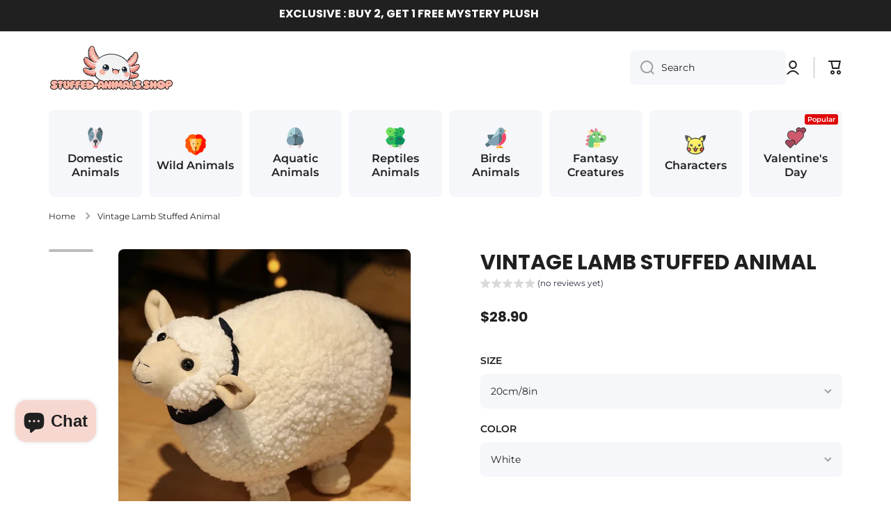

--- FILE ---
content_type: text/html; charset=utf-8
request_url: https://stuffed-animals.shop/products/vintage-lamb-stuffed-animal
body_size: 61519
content:
<!doctype html>
<html class="no-js" lang="en" data-role="main">
  <head>
    <!-- Google Tag Manager -->
<script>(function(w,d,s,l,i){w[l]=w[l]||[];w[l].push({'gtm.start':
new Date().getTime(),event:'gtm.js'});var f=d.getElementsByTagName(s)[0],
j=d.createElement(s),dl=l!='dataLayer'?'&l='+l:'';j.async=true;j.src=
'https://www.googletagmanager.com/gtm.js?id='+i+dl;f.parentNode.insertBefore(j,f);
})(window,document,'script','dataLayer','GTM-N6M7B6DR');</script>
<!-- End Google Tag Manager -->
    <!-- Google tag (gtag.js) -->
<script async src="https://www.googletagmanager.com/gtag/js?id=AW-11343327478"></script>
<script>
  window.dataLayer = window.dataLayer || [];
  function gtag(){dataLayer.push(arguments);}
  gtag('js', new Date());

  gtag('config', 'AW-11343327478');
</script>

<meta name="google-site-verification" content="1bh9ShaxJf6v-Gsvh15Pqwa6rZfyrEjWUGFi18tpCS4" />
    <meta charset="utf-8">
    <meta http-equiv="X-UA-Compatible" content="IE=edge">
    <meta name="viewport" content="width=device-width,initial-scale=1">
    <meta name="theme-color" content="">
    <link rel="canonical" href="https://stuffed-animals.shop/products/vintage-lamb-stuffed-animal">
    <link rel="preconnect" href="https://cdn.shopify.com" crossorigin><link rel="icon" type="image/png" href="//stuffed-animals.shop/cdn/shop/files/android-chrome-512x512_32x32.png?v=1708607959"><link rel="preconnect" href="https://fonts.shopifycdn.com" crossorigin><title>
      Vintage Lamb Stuffed Animal | Stuffed Animals Shop
</title>

    
      <meta name="description" content="A charming vintage-style lamb plush with ultra-soft fur. A nostalgic gift for plush collectors, bringing classic farmyard sweetness in a cuddly form.">
    

    

<meta property="og:site_name" content="Stuffed Animals Shop">
<meta property="og:url" content="https://stuffed-animals.shop/products/vintage-lamb-stuffed-animal">
<meta property="og:title" content="Vintage Lamb Stuffed Animal | Stuffed Animals Shop">
<meta property="og:type" content="product">
<meta property="og:description" content="A charming vintage-style lamb plush with ultra-soft fur. A nostalgic gift for plush collectors, bringing classic farmyard sweetness in a cuddly form."><meta property="og:image" content="http://stuffed-animals.shop/cdn/shop/files/vintage-lamb-stuffed-animal-stuffed-animals-shop.webp?v=1749148936">
  <meta property="og:image:secure_url" content="https://stuffed-animals.shop/cdn/shop/files/vintage-lamb-stuffed-animal-stuffed-animals-shop.webp?v=1749148936">
  <meta property="og:image:width" content="800">
  <meta property="og:image:height" content="800"><meta property="og:price:amount" content="28.90">
  <meta property="og:price:currency" content="USD"><meta name="twitter:card" content="summary_large_image">
<meta name="twitter:title" content="Vintage Lamb Stuffed Animal | Stuffed Animals Shop">
<meta name="twitter:description" content="A charming vintage-style lamb plush with ultra-soft fur. A nostalgic gift for plush collectors, bringing classic farmyard sweetness in a cuddly form.">

    <script src="//stuffed-animals.shop/cdn/shop/t/6/assets/constants.js?v=58251544750838685771702572127" defer="defer"></script>
    <script src="//stuffed-animals.shop/cdn/shop/t/6/assets/pubsub.js?v=158357773527763999511702572127" defer="defer"></script>
    <script src="//stuffed-animals.shop/cdn/shop/t/6/assets/global.js?v=127095085647997701611702572127" defer="defer"></script>
    
    <script>window.performance && window.performance.mark && window.performance.mark('shopify.content_for_header.start');</script><meta name="google-site-verification" content="1bh9ShaxJf6v-Gsvh15Pqwa6rZfyrEjWUGFi18tpCS4">
<meta id="shopify-digital-wallet" name="shopify-digital-wallet" content="/70903988490/digital_wallets/dialog">
<meta name="shopify-checkout-api-token" content="d9f74f6ad96e05fabc60d3991a235ff9">
<meta id="in-context-paypal-metadata" data-shop-id="70903988490" data-venmo-supported="true" data-environment="production" data-locale="en_US" data-paypal-v4="true" data-currency="USD">
<link rel="alternate" hreflang="x-default" href="https://stuffed-animals.shop/products/vintage-lamb-stuffed-animal">
<link rel="alternate" hreflang="en" href="https://stuffed-animals.shop/products/vintage-lamb-stuffed-animal">
<link rel="alternate" hreflang="en-GB" href="https://stuffed-animals.co.uk/products/vintage-lamb-stuffed-animal">
<link rel="alternate" type="application/json+oembed" href="https://stuffed-animals.shop/products/vintage-lamb-stuffed-animal.oembed">
<script async="async" src="/checkouts/internal/preloads.js?locale=en-US"></script>
<script id="shopify-features" type="application/json">{"accessToken":"d9f74f6ad96e05fabc60d3991a235ff9","betas":["rich-media-storefront-analytics"],"domain":"stuffed-animals.shop","predictiveSearch":true,"shopId":70903988490,"locale":"en"}</script>
<script>var Shopify = Shopify || {};
Shopify.shop = "f5f579.myshopify.com";
Shopify.locale = "en";
Shopify.currency = {"active":"USD","rate":"1.0"};
Shopify.country = "US";
Shopify.theme = {"name":"Minion 2.5.1 1","id":146234212618,"schema_name":"Minion","schema_version":"2.5.1","theme_store_id":null,"role":"main"};
Shopify.theme.handle = "null";
Shopify.theme.style = {"id":null,"handle":null};
Shopify.cdnHost = "stuffed-animals.shop/cdn";
Shopify.routes = Shopify.routes || {};
Shopify.routes.root = "/";</script>
<script type="module">!function(o){(o.Shopify=o.Shopify||{}).modules=!0}(window);</script>
<script>!function(o){function n(){var o=[];function n(){o.push(Array.prototype.slice.apply(arguments))}return n.q=o,n}var t=o.Shopify=o.Shopify||{};t.loadFeatures=n(),t.autoloadFeatures=n()}(window);</script>
<script id="shop-js-analytics" type="application/json">{"pageType":"product"}</script>
<script defer="defer" async type="module" src="//stuffed-animals.shop/cdn/shopifycloud/shop-js/modules/v2/client.init-shop-cart-sync_BN7fPSNr.en.esm.js"></script>
<script defer="defer" async type="module" src="//stuffed-animals.shop/cdn/shopifycloud/shop-js/modules/v2/chunk.common_Cbph3Kss.esm.js"></script>
<script defer="defer" async type="module" src="//stuffed-animals.shop/cdn/shopifycloud/shop-js/modules/v2/chunk.modal_DKumMAJ1.esm.js"></script>
<script type="module">
  await import("//stuffed-animals.shop/cdn/shopifycloud/shop-js/modules/v2/client.init-shop-cart-sync_BN7fPSNr.en.esm.js");
await import("//stuffed-animals.shop/cdn/shopifycloud/shop-js/modules/v2/chunk.common_Cbph3Kss.esm.js");
await import("//stuffed-animals.shop/cdn/shopifycloud/shop-js/modules/v2/chunk.modal_DKumMAJ1.esm.js");

  window.Shopify.SignInWithShop?.initShopCartSync?.({"fedCMEnabled":true,"windoidEnabled":true});

</script>
<script id="__st">var __st={"a":70903988490,"offset":3600,"reqid":"5c2ec5a9-c93f-40b4-a569-f5f6cc8e45d2-1769981979","pageurl":"stuffed-animals.shop\/products\/vintage-lamb-stuffed-animal","u":"903c8cd9bb61","p":"product","rtyp":"product","rid":8376947802378};</script>
<script>window.ShopifyPaypalV4VisibilityTracking = true;</script>
<script id="captcha-bootstrap">!function(){'use strict';const t='contact',e='account',n='new_comment',o=[[t,t],['blogs',n],['comments',n],[t,'customer']],c=[[e,'customer_login'],[e,'guest_login'],[e,'recover_customer_password'],[e,'create_customer']],r=t=>t.map((([t,e])=>`form[action*='/${t}']:not([data-nocaptcha='true']) input[name='form_type'][value='${e}']`)).join(','),a=t=>()=>t?[...document.querySelectorAll(t)].map((t=>t.form)):[];function s(){const t=[...o],e=r(t);return a(e)}const i='password',u='form_key',d=['recaptcha-v3-token','g-recaptcha-response','h-captcha-response',i],f=()=>{try{return window.sessionStorage}catch{return}},m='__shopify_v',_=t=>t.elements[u];function p(t,e,n=!1){try{const o=window.sessionStorage,c=JSON.parse(o.getItem(e)),{data:r}=function(t){const{data:e,action:n}=t;return t[m]||n?{data:e,action:n}:{data:t,action:n}}(c);for(const[e,n]of Object.entries(r))t.elements[e]&&(t.elements[e].value=n);n&&o.removeItem(e)}catch(o){console.error('form repopulation failed',{error:o})}}const l='form_type',E='cptcha';function T(t){t.dataset[E]=!0}const w=window,h=w.document,L='Shopify',v='ce_forms',y='captcha';let A=!1;((t,e)=>{const n=(g='f06e6c50-85a8-45c8-87d0-21a2b65856fe',I='https://cdn.shopify.com/shopifycloud/storefront-forms-hcaptcha/ce_storefront_forms_captcha_hcaptcha.v1.5.2.iife.js',D={infoText:'Protected by hCaptcha',privacyText:'Privacy',termsText:'Terms'},(t,e,n)=>{const o=w[L][v],c=o.bindForm;if(c)return c(t,g,e,D).then(n);var r;o.q.push([[t,g,e,D],n]),r=I,A||(h.body.append(Object.assign(h.createElement('script'),{id:'captcha-provider',async:!0,src:r})),A=!0)});var g,I,D;w[L]=w[L]||{},w[L][v]=w[L][v]||{},w[L][v].q=[],w[L][y]=w[L][y]||{},w[L][y].protect=function(t,e){n(t,void 0,e),T(t)},Object.freeze(w[L][y]),function(t,e,n,w,h,L){const[v,y,A,g]=function(t,e,n){const i=e?o:[],u=t?c:[],d=[...i,...u],f=r(d),m=r(i),_=r(d.filter((([t,e])=>n.includes(e))));return[a(f),a(m),a(_),s()]}(w,h,L),I=t=>{const e=t.target;return e instanceof HTMLFormElement?e:e&&e.form},D=t=>v().includes(t);t.addEventListener('submit',(t=>{const e=I(t);if(!e)return;const n=D(e)&&!e.dataset.hcaptchaBound&&!e.dataset.recaptchaBound,o=_(e),c=g().includes(e)&&(!o||!o.value);(n||c)&&t.preventDefault(),c&&!n&&(function(t){try{if(!f())return;!function(t){const e=f();if(!e)return;const n=_(t);if(!n)return;const o=n.value;o&&e.removeItem(o)}(t);const e=Array.from(Array(32),(()=>Math.random().toString(36)[2])).join('');!function(t,e){_(t)||t.append(Object.assign(document.createElement('input'),{type:'hidden',name:u})),t.elements[u].value=e}(t,e),function(t,e){const n=f();if(!n)return;const o=[...t.querySelectorAll(`input[type='${i}']`)].map((({name:t})=>t)),c=[...d,...o],r={};for(const[a,s]of new FormData(t).entries())c.includes(a)||(r[a]=s);n.setItem(e,JSON.stringify({[m]:1,action:t.action,data:r}))}(t,e)}catch(e){console.error('failed to persist form',e)}}(e),e.submit())}));const S=(t,e)=>{t&&!t.dataset[E]&&(n(t,e.some((e=>e===t))),T(t))};for(const o of['focusin','change'])t.addEventListener(o,(t=>{const e=I(t);D(e)&&S(e,y())}));const B=e.get('form_key'),M=e.get(l),P=B&&M;t.addEventListener('DOMContentLoaded',(()=>{const t=y();if(P)for(const e of t)e.elements[l].value===M&&p(e,B);[...new Set([...A(),...v().filter((t=>'true'===t.dataset.shopifyCaptcha))])].forEach((e=>S(e,t)))}))}(h,new URLSearchParams(w.location.search),n,t,e,['guest_login'])})(!0,!0)}();</script>
<script integrity="sha256-4kQ18oKyAcykRKYeNunJcIwy7WH5gtpwJnB7kiuLZ1E=" data-source-attribution="shopify.loadfeatures" defer="defer" src="//stuffed-animals.shop/cdn/shopifycloud/storefront/assets/storefront/load_feature-a0a9edcb.js" crossorigin="anonymous"></script>
<script data-source-attribution="shopify.dynamic_checkout.dynamic.init">var Shopify=Shopify||{};Shopify.PaymentButton=Shopify.PaymentButton||{isStorefrontPortableWallets:!0,init:function(){window.Shopify.PaymentButton.init=function(){};var t=document.createElement("script");t.src="https://stuffed-animals.shop/cdn/shopifycloud/portable-wallets/latest/portable-wallets.en.js",t.type="module",document.head.appendChild(t)}};
</script>
<script data-source-attribution="shopify.dynamic_checkout.buyer_consent">
  function portableWalletsHideBuyerConsent(e){var t=document.getElementById("shopify-buyer-consent"),n=document.getElementById("shopify-subscription-policy-button");t&&n&&(t.classList.add("hidden"),t.setAttribute("aria-hidden","true"),n.removeEventListener("click",e))}function portableWalletsShowBuyerConsent(e){var t=document.getElementById("shopify-buyer-consent"),n=document.getElementById("shopify-subscription-policy-button");t&&n&&(t.classList.remove("hidden"),t.removeAttribute("aria-hidden"),n.addEventListener("click",e))}window.Shopify?.PaymentButton&&(window.Shopify.PaymentButton.hideBuyerConsent=portableWalletsHideBuyerConsent,window.Shopify.PaymentButton.showBuyerConsent=portableWalletsShowBuyerConsent);
</script>
<script data-source-attribution="shopify.dynamic_checkout.cart.bootstrap">document.addEventListener("DOMContentLoaded",(function(){function t(){return document.querySelector("shopify-accelerated-checkout-cart, shopify-accelerated-checkout")}if(t())Shopify.PaymentButton.init();else{new MutationObserver((function(e,n){t()&&(Shopify.PaymentButton.init(),n.disconnect())})).observe(document.body,{childList:!0,subtree:!0})}}));
</script>
<script id='scb4127' type='text/javascript' async='' src='https://stuffed-animals.shop/cdn/shopifycloud/privacy-banner/storefront-banner.js'></script><link id="shopify-accelerated-checkout-styles" rel="stylesheet" media="screen" href="https://stuffed-animals.shop/cdn/shopifycloud/portable-wallets/latest/accelerated-checkout-backwards-compat.css" crossorigin="anonymous">
<style id="shopify-accelerated-checkout-cart">
        #shopify-buyer-consent {
  margin-top: 1em;
  display: inline-block;
  width: 100%;
}

#shopify-buyer-consent.hidden {
  display: none;
}

#shopify-subscription-policy-button {
  background: none;
  border: none;
  padding: 0;
  text-decoration: underline;
  font-size: inherit;
  cursor: pointer;
}

#shopify-subscription-policy-button::before {
  box-shadow: none;
}

      </style>
<script id="sections-script" data-sections="main-product,footer" defer="defer" src="//stuffed-animals.shop/cdn/shop/t/6/compiled_assets/scripts.js?v=12331"></script>
<script>window.performance && window.performance.mark && window.performance.mark('shopify.content_for_header.end');</script>

    
    <style data-shopify>    
      @font-face {
  font-family: Montserrat;
  font-weight: 400;
  font-style: normal;
  font-display: swap;
  src: url("//stuffed-animals.shop/cdn/fonts/montserrat/montserrat_n4.81949fa0ac9fd2021e16436151e8eaa539321637.woff2") format("woff2"),
       url("//stuffed-animals.shop/cdn/fonts/montserrat/montserrat_n4.a6c632ca7b62da89c3594789ba828388aac693fe.woff") format("woff");
}

@font-face {
  font-family: Montserrat;
  font-weight: 600;
  font-style: normal;
  font-display: swap;
  src: url("//stuffed-animals.shop/cdn/fonts/montserrat/montserrat_n6.1326b3e84230700ef15b3a29fb520639977513e0.woff2") format("woff2"),
       url("//stuffed-animals.shop/cdn/fonts/montserrat/montserrat_n6.652f051080eb14192330daceed8cd53dfdc5ead9.woff") format("woff");
}

@font-face {
  font-family: Montserrat;
  font-weight: 400;
  font-style: italic;
  font-display: swap;
  src: url("//stuffed-animals.shop/cdn/fonts/montserrat/montserrat_i4.5a4ea298b4789e064f62a29aafc18d41f09ae59b.woff2") format("woff2"),
       url("//stuffed-animals.shop/cdn/fonts/montserrat/montserrat_i4.072b5869c5e0ed5b9d2021e4c2af132e16681ad2.woff") format("woff");
}

      @font-face {
  font-family: Montserrat;
  font-weight: 600;
  font-style: italic;
  font-display: swap;
  src: url("//stuffed-animals.shop/cdn/fonts/montserrat/montserrat_i6.e90155dd2f004112a61c0322d66d1f59dadfa84b.woff2") format("woff2"),
       url("//stuffed-animals.shop/cdn/fonts/montserrat/montserrat_i6.41470518d8e9d7f1bcdd29a447c2397e5393943f.woff") format("woff");
}

      @font-face {
  font-family: Poppins;
  font-weight: 700;
  font-style: normal;
  font-display: swap;
  src: url("//stuffed-animals.shop/cdn/fonts/poppins/poppins_n7.56758dcf284489feb014a026f3727f2f20a54626.woff2") format("woff2"),
       url("//stuffed-animals.shop/cdn/fonts/poppins/poppins_n7.f34f55d9b3d3205d2cd6f64955ff4b36f0cfd8da.woff") format("woff");
}

    
      :root {
    	--duration-short: .2s;
        --duration-medium: .3s;
    	--duration-large: .5s;
    	--animation-bezier: ease;
    	--zoom-animation-bezier: cubic-bezier(.15,.75,.5,1);
    
        --animation-type: cubic-bezier(0, 0, 0.3, 1);
        --animation-time: .5s;

        --product-thumbnail_move-up: 0.35s;
        --product-thumbnail_move-up_type: linear;
        --product-thumbnail-button_opacity_hover: 0.15s;
        --product-thumbnail-button_opacity_over: 0.3s;
        --product-thumbnail-button_opacity_type: linear;
        --product-thumbnail-button_move: 0.35s;
        --product-thumbnail-button_move_type: linear;

        --font-heading-family: Poppins, sans-serif;
        --font-heading-style: normal;
        --font-heading-weight: 700;
    
        --font-body-family: Montserrat, sans-serif;
        --font-body-style: normal;
        --font-body-weight: 400;
    	--font-body-bold-weight: 600;
    	--font-button-weight: 600;
    
    	--font-heading-scale: 1.0;
        --font-body-scale: 1.0;
    
        --font-body-size: calc(16px * var(--font-body-scale));
        --font-body-line-height: 130%;
        --font-body2-size: calc(14px * var(--font-body-scale));
        --font-body2-line-height: 130%;
        --font-body3-size: calc(12px * var(--font-body-scale));
        --font-body3-line-height: 130%;
        --font-body4-size: calc(10px * var(--font-body-scale));
        --font-body4-line-height: 130%;

        --color-body-background: #ffffff;
        --color-secondary-background: #f7d8d1;
      	--color-section-background: var(--color-secondary-background);--color-simple-dropdown: #ffffff;
    	--color-vertical-menu-dropdown: #ffffff;

        --color-base:#202020;
    	--color-base-rgb: 32, 32, 32;
        --color-accent:#202020;
        --color-subheading: var(--color-accent);
        --color-text-link:#9aa9cf;

        --color-price: #202020;
        --color-old-price: #9aa9cf;
        --color-lines-borders: rgba(32, 32, 32, 0.3);
        --color-input-background: #f6f7fa;
        --color-input-text: #202020;
        --color-input-background-active: var(--color-body-background);
        --opacity-icons: 0.4;

    	--mobile-focus-color: rgba(32, 32, 32, 0.04);

    	--shadow: 0px 4px 20px rgba(22, 19, 69, 0.13);--auto-text-color-button-light:#ffffff;
    	--auto-text-color-button-dark:var(--color-base);
    	--auto-input-color-active-border-light: rgba(255,255,255,0.3);
    	--auto-input-color-active-border-dark:rgba(var(--color-base-rgb),0.3);--auto-text-color-input-light:#ffffff;
    	--auto-text-color-input-dark:var(--color-input-text);--auto-text-color-accent: #ffffff
   		
;--auto-text-color--with-base-color: #ffffff;--radius: 8px;
    	--radius-input: 8px;
    	--radius-button: 8px;
    	--radius-badge:3px;
    	--radius-checkbox:4px;
        --radius-menu: 8px;

        --color-badge-1:#ff4500;--color-badge-1-text: var(--auto-text-color-button-dark);--color-badge-2:#2e4f53;--color-badge-2-text: var(--auto-text-color-button-light);--color-badge-3:#202020;--color-badge-3-text: var(--auto-text-color-button-light);--color-free-delivery-bar: #99D5CF;
      
    	--color-error: #ff4500;
    
        --form_field-height: 50px;
        
        --page-width: 1300px;
        --page-padding: 40px;

        --sections-top-spacing:100px;
    	--sections-top-spacing-mobile:80px;
		--sections-top-spacing--medium:80px;
    	--sections-top-spacing--medium-mobile:60px;
		--sections-top-spacing--small:40px;
    	--sections-top-spacing--small-mobile:40px;

        --padding1: 10px;
        --padding2: 20px;
        --padding3: 30px;
        --padding4: 40px;
    	--padding5: 60px;
      }

      *,
      *::before,
      *::after {
      	box-sizing: border-box;
      }
      html {
        box-sizing: border-box;
        height: 100%;
     	-webkit-tap-highlight-color: transparent;
    	scroll-behavior: smooth;
      }
      body {
        display: grid;
        grid-template-rows: auto auto 1fr auto;
        grid-template-columns: 100%;
        min-height: 100%;
        margin: 0;
        font-size: var(--font-body-size);
        line-height: var(--font-body-line-height);
        color: var(--color-base);
    	background: var(--color-body-background);
        font-family: var(--font-body-family);
        font-style: var(--font-body-style);
        font-weight: var(--font-body-weight);
        -webkit-text-size-adjust: none;
    	text-size-adjust: none;
    	overflow-x: hidden;
      }.btn{
        --background: var(--color-accent);--color: var(--auto-text-color-button-light);
    	--fill: var(--auto-text-color-button-light);}.btn--secondary{
        --background: var(--color-base);--color: var(--auto-text-color-button-light);
    	--fill: var(--auto-text-color-button-light);}
    
    .visually-hidden {
      position: absolute!important;
      overflow: hidden;
      margin: -1px;
      border: 0;
      clip: rect(0 0 0 0);
      word-wrap: normal!important;
    }
    .visually-hidden:not(:focus),
    .visually-hidden:not(:focus-visible){
      width: 1px;
      height: 1px;
      padding: 0;
    }
    .announcement-bar{
      opacity:0;
    }
    .popup-modal{
      display: none;
    }.js #MainContent{
      opacity:0;
      transition: opacity 1s var(--animation-bezier);
    }
    .js.dom-loaded #MainContent{
      opacity:1;
    }.product__information b,
    .variants-label,
    table thead th,
    h1,h2,h3,h4,h5,h6,.h1,.h2,.h3,.h4,.h5,.h6{
      text-transform: uppercase;
    }
    .cart-item__heading{
      text-transform: none;
    }.btn:not(.btn_border), .btn-small, .btn-medium{
      text-transform: uppercase;
    }</style>

    <link href="//stuffed-animals.shop/cdn/shop/t/6/assets/base.css?v=47808787365931818621748555270" rel="stylesheet" type="text/css" media="all" />
    
<link rel="preload" as="font" href="//stuffed-animals.shop/cdn/fonts/montserrat/montserrat_n4.81949fa0ac9fd2021e16436151e8eaa539321637.woff2" type="font/woff2" crossorigin><link rel="preload" as="font" href="//stuffed-animals.shop/cdn/fonts/poppins/poppins_n7.56758dcf284489feb014a026f3727f2f20a54626.woff2" type="font/woff2" crossorigin><link rel="stylesheet" href="//stuffed-animals.shop/cdn/shop/t/6/assets/component-predictive-search.css?v=169156080147452933411702572127" media="print" onload="this.media='all'"><script>
      document.documentElement.className = document.documentElement.className.replace('no-js', 'js');
      if (Shopify.designMode) {
        document.documentElement.classList.add('shopify-design-mode');
      }
      document.addEventListener("DOMContentLoaded", function(event) {
        document.documentElement.classList.add('dom-loaded');
        setTimeout(function(){document.querySelector('footer').classList.add('footer-loaded')}, 700);
      });
    </script>
  <!-- Hotjar Tracking Code for Stuffed Animals Shop -->
<script>
    (function(h,o,t,j,a,r){
        h.hj=h.hj||function(){(h.hj.q=h.hj.q||[]).push(arguments)};
        h._hjSettings={hjid:3824934,hjsv:6};
        a=o.getElementsByTagName('head')[0];
        r=o.createElement('script');r.async=1;
        r.src=t+h._hjSettings.hjid+j+h._hjSettings.hjsv;
        a.appendChild(r);
    })(window,document,'https://static.hotjar.com/c/hotjar-','.js?sv=');
</script>

    <!-- Meta Pixel Code -->
<script>
!function(f,b,e,v,n,t,s)
{if(f.fbq)return;n=f.fbq=function(){n.callMethod?
n.callMethod.apply(n,arguments):n.queue.push(arguments)};
if(!f._fbq)f._fbq=n;n.push=n;n.loaded=!0;n.version='2.0';
n.queue=[];t=b.createElement(e);t.async=!0;
t.src=v;s=b.getElementsByTagName(e)[0];
s.parentNode.insertBefore(t,s)}(window, document,'script',
'https://connect.facebook.net/en_US/fbevents.js');
fbq('init', '386324223973429');
fbq('track', 'PageView');
</script>
<noscript><img height="1" width="1" style="display:none"
src="https://www.facebook.com/tr?id=386324223973429&ev=PageView&noscript=1"
/></noscript>
<!-- End Meta Pixel Code -->
    
  <!-- BEGIN app block: shopify://apps/klaviyo-email-marketing-sms/blocks/klaviyo-onsite-embed/2632fe16-c075-4321-a88b-50b567f42507 -->












  <script async src="https://static.klaviyo.com/onsite/js/VQragA/klaviyo.js?company_id=VQragA"></script>
  <script>!function(){if(!window.klaviyo){window._klOnsite=window._klOnsite||[];try{window.klaviyo=new Proxy({},{get:function(n,i){return"push"===i?function(){var n;(n=window._klOnsite).push.apply(n,arguments)}:function(){for(var n=arguments.length,o=new Array(n),w=0;w<n;w++)o[w]=arguments[w];var t="function"==typeof o[o.length-1]?o.pop():void 0,e=new Promise((function(n){window._klOnsite.push([i].concat(o,[function(i){t&&t(i),n(i)}]))}));return e}}})}catch(n){window.klaviyo=window.klaviyo||[],window.klaviyo.push=function(){var n;(n=window._klOnsite).push.apply(n,arguments)}}}}();</script>

  
    <script id="viewed_product">
      if (item == null) {
        var _learnq = _learnq || [];

        var MetafieldReviews = null
        var MetafieldYotpoRating = null
        var MetafieldYotpoCount = null
        var MetafieldLooxRating = null
        var MetafieldLooxCount = null
        var okendoProduct = null
        var okendoProductReviewCount = null
        var okendoProductReviewAverageValue = null
        try {
          // The following fields are used for Customer Hub recently viewed in order to add reviews.
          // This information is not part of __kla_viewed. Instead, it is part of __kla_viewed_reviewed_items
          MetafieldReviews = {};
          MetafieldYotpoRating = null
          MetafieldYotpoCount = null
          MetafieldLooxRating = null
          MetafieldLooxCount = null

          okendoProduct = null
          // If the okendo metafield is not legacy, it will error, which then requires the new json formatted data
          if (okendoProduct && 'error' in okendoProduct) {
            okendoProduct = null
          }
          okendoProductReviewCount = okendoProduct ? okendoProduct.reviewCount : null
          okendoProductReviewAverageValue = okendoProduct ? okendoProduct.reviewAverageValue : null
        } catch (error) {
          console.error('Error in Klaviyo onsite reviews tracking:', error);
        }

        var item = {
          Name: "Vintage Lamb Stuffed Animal",
          ProductID: 8376947802378,
          Categories: ["Lamb Stuffed Animal","Plushie Stuffed Animals","Stuffed Animals"],
          ImageURL: "https://stuffed-animals.shop/cdn/shop/files/vintage-lamb-stuffed-animal-stuffed-animals-shop_grande.webp?v=1749148936",
          URL: "https://stuffed-animals.shop/products/vintage-lamb-stuffed-animal",
          Brand: "Stuffed Animals Shop",
          Price: "$28.90",
          Value: "28.90",
          CompareAtPrice: "$0.00"
        };
        _learnq.push(['track', 'Viewed Product', item]);
        _learnq.push(['trackViewedItem', {
          Title: item.Name,
          ItemId: item.ProductID,
          Categories: item.Categories,
          ImageUrl: item.ImageURL,
          Url: item.URL,
          Metadata: {
            Brand: item.Brand,
            Price: item.Price,
            Value: item.Value,
            CompareAtPrice: item.CompareAtPrice
          },
          metafields:{
            reviews: MetafieldReviews,
            yotpo:{
              rating: MetafieldYotpoRating,
              count: MetafieldYotpoCount,
            },
            loox:{
              rating: MetafieldLooxRating,
              count: MetafieldLooxCount,
            },
            okendo: {
              rating: okendoProductReviewAverageValue,
              count: okendoProductReviewCount,
            }
          }
        }]);
      }
    </script>
  




  <script>
    window.klaviyoReviewsProductDesignMode = false
  </script>







<!-- END app block --><!-- BEGIN app block: shopify://apps/ai-product-description/blocks/instant-speed-boost/0199f770-8893-7fd2-aa18-60494ee27236 -->
  <script type="module" src="https://cdn.shopify.com/extensions/019ba31b-5767-7891-949a-012f082307bb/automated-descriptions-writing-37/assets/instantPage.js" defer="defer"></script>



  <script type="module" src="https://cdn.shopify.com/extensions/019ba31b-5767-7891-949a-012f082307bb/automated-descriptions-writing-37/assets/quickLink.js" defer="defer"></script>



<!-- END app block --><script src="https://cdn.shopify.com/extensions/e8878072-2f6b-4e89-8082-94b04320908d/inbox-1254/assets/inbox-chat-loader.js" type="text/javascript" defer="defer"></script>
<script src="https://cdn.shopify.com/extensions/019c0e24-40de-765e-8c99-0069c49d2787/theme-app-extension-246/assets/alireviews-box.min.js" type="text/javascript" defer="defer"></script>
<script src="https://cdn.shopify.com/extensions/019c0e24-40de-765e-8c99-0069c49d2787/theme-app-extension-246/assets/alireviews.min.js" type="text/javascript" defer="defer"></script>
<script src="https://cdn.shopify.com/extensions/019c0e24-40de-765e-8c99-0069c49d2787/theme-app-extension-246/assets/alireviews-star-rating.min.js" type="text/javascript" defer="defer"></script>
<link href="https://monorail-edge.shopifysvc.com" rel="dns-prefetch">
<script>(function(){if ("sendBeacon" in navigator && "performance" in window) {try {var session_token_from_headers = performance.getEntriesByType('navigation')[0].serverTiming.find(x => x.name == '_s').description;} catch {var session_token_from_headers = undefined;}var session_cookie_matches = document.cookie.match(/_shopify_s=([^;]*)/);var session_token_from_cookie = session_cookie_matches && session_cookie_matches.length === 2 ? session_cookie_matches[1] : "";var session_token = session_token_from_headers || session_token_from_cookie || "";function handle_abandonment_event(e) {var entries = performance.getEntries().filter(function(entry) {return /monorail-edge.shopifysvc.com/.test(entry.name);});if (!window.abandonment_tracked && entries.length === 0) {window.abandonment_tracked = true;var currentMs = Date.now();var navigation_start = performance.timing.navigationStart;var payload = {shop_id: 70903988490,url: window.location.href,navigation_start,duration: currentMs - navigation_start,session_token,page_type: "product"};window.navigator.sendBeacon("https://monorail-edge.shopifysvc.com/v1/produce", JSON.stringify({schema_id: "online_store_buyer_site_abandonment/1.1",payload: payload,metadata: {event_created_at_ms: currentMs,event_sent_at_ms: currentMs}}));}}window.addEventListener('pagehide', handle_abandonment_event);}}());</script>
<script id="web-pixels-manager-setup">(function e(e,d,r,n,o){if(void 0===o&&(o={}),!Boolean(null===(a=null===(i=window.Shopify)||void 0===i?void 0:i.analytics)||void 0===a?void 0:a.replayQueue)){var i,a;window.Shopify=window.Shopify||{};var t=window.Shopify;t.analytics=t.analytics||{};var s=t.analytics;s.replayQueue=[],s.publish=function(e,d,r){return s.replayQueue.push([e,d,r]),!0};try{self.performance.mark("wpm:start")}catch(e){}var l=function(){var e={modern:/Edge?\/(1{2}[4-9]|1[2-9]\d|[2-9]\d{2}|\d{4,})\.\d+(\.\d+|)|Firefox\/(1{2}[4-9]|1[2-9]\d|[2-9]\d{2}|\d{4,})\.\d+(\.\d+|)|Chrom(ium|e)\/(9{2}|\d{3,})\.\d+(\.\d+|)|(Maci|X1{2}).+ Version\/(15\.\d+|(1[6-9]|[2-9]\d|\d{3,})\.\d+)([,.]\d+|)( \(\w+\)|)( Mobile\/\w+|) Safari\/|Chrome.+OPR\/(9{2}|\d{3,})\.\d+\.\d+|(CPU[ +]OS|iPhone[ +]OS|CPU[ +]iPhone|CPU IPhone OS|CPU iPad OS)[ +]+(15[._]\d+|(1[6-9]|[2-9]\d|\d{3,})[._]\d+)([._]\d+|)|Android:?[ /-](13[3-9]|1[4-9]\d|[2-9]\d{2}|\d{4,})(\.\d+|)(\.\d+|)|Android.+Firefox\/(13[5-9]|1[4-9]\d|[2-9]\d{2}|\d{4,})\.\d+(\.\d+|)|Android.+Chrom(ium|e)\/(13[3-9]|1[4-9]\d|[2-9]\d{2}|\d{4,})\.\d+(\.\d+|)|SamsungBrowser\/([2-9]\d|\d{3,})\.\d+/,legacy:/Edge?\/(1[6-9]|[2-9]\d|\d{3,})\.\d+(\.\d+|)|Firefox\/(5[4-9]|[6-9]\d|\d{3,})\.\d+(\.\d+|)|Chrom(ium|e)\/(5[1-9]|[6-9]\d|\d{3,})\.\d+(\.\d+|)([\d.]+$|.*Safari\/(?![\d.]+ Edge\/[\d.]+$))|(Maci|X1{2}).+ Version\/(10\.\d+|(1[1-9]|[2-9]\d|\d{3,})\.\d+)([,.]\d+|)( \(\w+\)|)( Mobile\/\w+|) Safari\/|Chrome.+OPR\/(3[89]|[4-9]\d|\d{3,})\.\d+\.\d+|(CPU[ +]OS|iPhone[ +]OS|CPU[ +]iPhone|CPU IPhone OS|CPU iPad OS)[ +]+(10[._]\d+|(1[1-9]|[2-9]\d|\d{3,})[._]\d+)([._]\d+|)|Android:?[ /-](13[3-9]|1[4-9]\d|[2-9]\d{2}|\d{4,})(\.\d+|)(\.\d+|)|Mobile Safari.+OPR\/([89]\d|\d{3,})\.\d+\.\d+|Android.+Firefox\/(13[5-9]|1[4-9]\d|[2-9]\d{2}|\d{4,})\.\d+(\.\d+|)|Android.+Chrom(ium|e)\/(13[3-9]|1[4-9]\d|[2-9]\d{2}|\d{4,})\.\d+(\.\d+|)|Android.+(UC? ?Browser|UCWEB|U3)[ /]?(15\.([5-9]|\d{2,})|(1[6-9]|[2-9]\d|\d{3,})\.\d+)\.\d+|SamsungBrowser\/(5\.\d+|([6-9]|\d{2,})\.\d+)|Android.+MQ{2}Browser\/(14(\.(9|\d{2,})|)|(1[5-9]|[2-9]\d|\d{3,})(\.\d+|))(\.\d+|)|K[Aa][Ii]OS\/(3\.\d+|([4-9]|\d{2,})\.\d+)(\.\d+|)/},d=e.modern,r=e.legacy,n=navigator.userAgent;return n.match(d)?"modern":n.match(r)?"legacy":"unknown"}(),u="modern"===l?"modern":"legacy",c=(null!=n?n:{modern:"",legacy:""})[u],f=function(e){return[e.baseUrl,"/wpm","/b",e.hashVersion,"modern"===e.buildTarget?"m":"l",".js"].join("")}({baseUrl:d,hashVersion:r,buildTarget:u}),m=function(e){var d=e.version,r=e.bundleTarget,n=e.surface,o=e.pageUrl,i=e.monorailEndpoint;return{emit:function(e){var a=e.status,t=e.errorMsg,s=(new Date).getTime(),l=JSON.stringify({metadata:{event_sent_at_ms:s},events:[{schema_id:"web_pixels_manager_load/3.1",payload:{version:d,bundle_target:r,page_url:o,status:a,surface:n,error_msg:t},metadata:{event_created_at_ms:s}}]});if(!i)return console&&console.warn&&console.warn("[Web Pixels Manager] No Monorail endpoint provided, skipping logging."),!1;try{return self.navigator.sendBeacon.bind(self.navigator)(i,l)}catch(e){}var u=new XMLHttpRequest;try{return u.open("POST",i,!0),u.setRequestHeader("Content-Type","text/plain"),u.send(l),!0}catch(e){return console&&console.warn&&console.warn("[Web Pixels Manager] Got an unhandled error while logging to Monorail."),!1}}}}({version:r,bundleTarget:l,surface:e.surface,pageUrl:self.location.href,monorailEndpoint:e.monorailEndpoint});try{o.browserTarget=l,function(e){var d=e.src,r=e.async,n=void 0===r||r,o=e.onload,i=e.onerror,a=e.sri,t=e.scriptDataAttributes,s=void 0===t?{}:t,l=document.createElement("script"),u=document.querySelector("head"),c=document.querySelector("body");if(l.async=n,l.src=d,a&&(l.integrity=a,l.crossOrigin="anonymous"),s)for(var f in s)if(Object.prototype.hasOwnProperty.call(s,f))try{l.dataset[f]=s[f]}catch(e){}if(o&&l.addEventListener("load",o),i&&l.addEventListener("error",i),u)u.appendChild(l);else{if(!c)throw new Error("Did not find a head or body element to append the script");c.appendChild(l)}}({src:f,async:!0,onload:function(){if(!function(){var e,d;return Boolean(null===(d=null===(e=window.Shopify)||void 0===e?void 0:e.analytics)||void 0===d?void 0:d.initialized)}()){var d=window.webPixelsManager.init(e)||void 0;if(d){var r=window.Shopify.analytics;r.replayQueue.forEach((function(e){var r=e[0],n=e[1],o=e[2];d.publishCustomEvent(r,n,o)})),r.replayQueue=[],r.publish=d.publishCustomEvent,r.visitor=d.visitor,r.initialized=!0}}},onerror:function(){return m.emit({status:"failed",errorMsg:"".concat(f," has failed to load")})},sri:function(e){var d=/^sha384-[A-Za-z0-9+/=]+$/;return"string"==typeof e&&d.test(e)}(c)?c:"",scriptDataAttributes:o}),m.emit({status:"loading"})}catch(e){m.emit({status:"failed",errorMsg:(null==e?void 0:e.message)||"Unknown error"})}}})({shopId: 70903988490,storefrontBaseUrl: "https://stuffed-animals.shop",extensionsBaseUrl: "https://extensions.shopifycdn.com/cdn/shopifycloud/web-pixels-manager",monorailEndpoint: "https://monorail-edge.shopifysvc.com/unstable/produce_batch",surface: "storefront-renderer",enabledBetaFlags: ["2dca8a86"],webPixelsConfigList: [{"id":"1894416650","configuration":"{\"accountID\":\"VQragA\",\"webPixelConfig\":\"eyJlbmFibGVBZGRlZFRvQ2FydEV2ZW50cyI6IHRydWV9\"}","eventPayloadVersion":"v1","runtimeContext":"STRICT","scriptVersion":"524f6c1ee37bacdca7657a665bdca589","type":"APP","apiClientId":123074,"privacyPurposes":["ANALYTICS","MARKETING"],"dataSharingAdjustments":{"protectedCustomerApprovalScopes":["read_customer_address","read_customer_email","read_customer_name","read_customer_personal_data","read_customer_phone"]}},{"id":"1665761546","configuration":"{\"pixel_id\":\"1149016383461004\",\"pixel_type\":\"facebook_pixel\"}","eventPayloadVersion":"v1","runtimeContext":"OPEN","scriptVersion":"ca16bc87fe92b6042fbaa3acc2fbdaa6","type":"APP","apiClientId":2329312,"privacyPurposes":["ANALYTICS","MARKETING","SALE_OF_DATA"],"dataSharingAdjustments":{"protectedCustomerApprovalScopes":["read_customer_address","read_customer_email","read_customer_name","read_customer_personal_data","read_customer_phone"]}},{"id":"1166606602","configuration":"{\"config\":\"{\\\"google_tag_ids\\\":[\\\"G-7HEYFFR7C6\\\",\\\"AW-11343327478\\\",\\\"GT-5NXQ84N\\\"],\\\"target_country\\\":\\\"US\\\",\\\"gtag_events\\\":[{\\\"type\\\":\\\"begin_checkout\\\",\\\"action_label\\\":[\\\"G-7HEYFFR7C6\\\",\\\"AW-11343327478\\\/uRK3CLWh544ZEPbh9aAq\\\"]},{\\\"type\\\":\\\"search\\\",\\\"action_label\\\":[\\\"G-7HEYFFR7C6\\\",\\\"AW-11343327478\\\/ar51CK-h544ZEPbh9aAq\\\"]},{\\\"type\\\":\\\"view_item\\\",\\\"action_label\\\":[\\\"G-7HEYFFR7C6\\\",\\\"AW-11343327478\\\/5JrFCKyh544ZEPbh9aAq\\\",\\\"MC-TWW4910RBY\\\"]},{\\\"type\\\":\\\"purchase\\\",\\\"action_label\\\":[\\\"G-7HEYFFR7C6\\\",\\\"AW-11343327478\\\/7z_CCJj42b4bEPbh9aAq\\\",\\\"MC-TWW4910RBY\\\"]},{\\\"type\\\":\\\"page_view\\\",\\\"action_label\\\":[\\\"G-7HEYFFR7C6\\\",\\\"AW-11343327478\\\/tlj8CKmh544ZEPbh9aAq\\\",\\\"MC-TWW4910RBY\\\"]},{\\\"type\\\":\\\"add_payment_info\\\",\\\"action_label\\\":[\\\"G-7HEYFFR7C6\\\",\\\"AW-11343327478\\\/9I92CLih544ZEPbh9aAq\\\"]},{\\\"type\\\":\\\"add_to_cart\\\",\\\"action_label\\\":[\\\"G-7HEYFFR7C6\\\",\\\"AW-11343327478\\\/ZzCwCLKh544ZEPbh9aAq\\\"]}],\\\"enable_monitoring_mode\\\":false}\"}","eventPayloadVersion":"v1","runtimeContext":"OPEN","scriptVersion":"b2a88bafab3e21179ed38636efcd8a93","type":"APP","apiClientId":1780363,"privacyPurposes":[],"dataSharingAdjustments":{"protectedCustomerApprovalScopes":["read_customer_address","read_customer_email","read_customer_name","read_customer_personal_data","read_customer_phone"]}},{"id":"shopify-app-pixel","configuration":"{}","eventPayloadVersion":"v1","runtimeContext":"STRICT","scriptVersion":"0450","apiClientId":"shopify-pixel","type":"APP","privacyPurposes":["ANALYTICS","MARKETING"]},{"id":"shopify-custom-pixel","eventPayloadVersion":"v1","runtimeContext":"LAX","scriptVersion":"0450","apiClientId":"shopify-pixel","type":"CUSTOM","privacyPurposes":["ANALYTICS","MARKETING"]}],isMerchantRequest: false,initData: {"shop":{"name":"Stuffed Animals Shop","paymentSettings":{"currencyCode":"USD"},"myshopifyDomain":"f5f579.myshopify.com","countryCode":"US","storefrontUrl":"https:\/\/stuffed-animals.shop"},"customer":null,"cart":null,"checkout":null,"productVariants":[{"price":{"amount":28.9,"currencyCode":"USD"},"product":{"title":"Vintage Lamb Stuffed Animal","vendor":"Stuffed Animals Shop","id":"8376947802378","untranslatedTitle":"Vintage Lamb Stuffed Animal","url":"\/products\/vintage-lamb-stuffed-animal","type":"Lamb Stuffed Animal"},"id":"45022456021258","image":{"src":"\/\/stuffed-animals.shop\/cdn\/shop\/files\/vintage-lamb-stuffed-animal-stuffed-animals-shop-5.webp?v=1749148948"},"sku":"128C7CBBB5EF4282BEE00F2F5F56D11E","title":"20cm\/8in \/ White","untranslatedTitle":"20cm\/8in \/ White"},{"price":{"amount":28.9,"currencyCode":"USD"},"product":{"title":"Vintage Lamb Stuffed Animal","vendor":"Stuffed Animals Shop","id":"8376947802378","untranslatedTitle":"Vintage Lamb Stuffed Animal","url":"\/products\/vintage-lamb-stuffed-animal","type":"Lamb Stuffed Animal"},"id":"45022456054026","image":{"src":"\/\/stuffed-animals.shop\/cdn\/shop\/files\/vintage-lamb-stuffed-animal-stuffed-animals-shop-8.webp?v=1749148956"},"sku":"10125BF2CFAF47018F57FB34E0DAD5BE","title":"20cm\/8in \/ Green","untranslatedTitle":"20cm\/8in \/ Green"},{"price":{"amount":28.9,"currencyCode":"USD"},"product":{"title":"Vintage Lamb Stuffed Animal","vendor":"Stuffed Animals Shop","id":"8376947802378","untranslatedTitle":"Vintage Lamb Stuffed Animal","url":"\/products\/vintage-lamb-stuffed-animal","type":"Lamb Stuffed Animal"},"id":"45022456086794","image":{"src":"\/\/stuffed-animals.shop\/cdn\/shop\/files\/vintage-lamb-stuffed-animal-stuffed-animals-shop-7.webp?v=1749148954"},"sku":"2E26998B7A554B53BABC4A2853F49795","title":"20cm\/8in \/ Gray","untranslatedTitle":"20cm\/8in \/ Gray"},{"price":{"amount":28.9,"currencyCode":"USD"},"product":{"title":"Vintage Lamb Stuffed Animal","vendor":"Stuffed Animals Shop","id":"8376947802378","untranslatedTitle":"Vintage Lamb Stuffed Animal","url":"\/products\/vintage-lamb-stuffed-animal","type":"Lamb Stuffed Animal"},"id":"45022456119562","image":{"src":"\/\/stuffed-animals.shop\/cdn\/shop\/files\/vintage-lamb-stuffed-animal-stuffed-animals-shop-6.webp?v=1749148951"},"sku":"8B2C28FA9A4F4C2283ADE757D313B44C","title":"20cm\/8in \/ Pink","untranslatedTitle":"20cm\/8in \/ Pink"},{"price":{"amount":31.9,"currencyCode":"USD"},"product":{"title":"Vintage Lamb Stuffed Animal","vendor":"Stuffed Animals Shop","id":"8376947802378","untranslatedTitle":"Vintage Lamb Stuffed Animal","url":"\/products\/vintage-lamb-stuffed-animal","type":"Lamb Stuffed Animal"},"id":"45022456152330","image":{"src":"\/\/stuffed-animals.shop\/cdn\/shop\/files\/vintage-lamb-stuffed-animal-stuffed-animals-shop-5.webp?v=1749148948"},"sku":"431666790312403CAE4DB5B1DFC13ABA","title":"30cm\/12in \/ White","untranslatedTitle":"30cm\/12in \/ White"},{"price":{"amount":31.9,"currencyCode":"USD"},"product":{"title":"Vintage Lamb Stuffed Animal","vendor":"Stuffed Animals Shop","id":"8376947802378","untranslatedTitle":"Vintage Lamb Stuffed Animal","url":"\/products\/vintage-lamb-stuffed-animal","type":"Lamb Stuffed Animal"},"id":"45022456185098","image":{"src":"\/\/stuffed-animals.shop\/cdn\/shop\/files\/vintage-lamb-stuffed-animal-stuffed-animals-shop-8.webp?v=1749148956"},"sku":"A10CCF025AA24ECEB1C99BE1F623BDC1","title":"30cm\/12in \/ Green","untranslatedTitle":"30cm\/12in \/ Green"},{"price":{"amount":31.9,"currencyCode":"USD"},"product":{"title":"Vintage Lamb Stuffed Animal","vendor":"Stuffed Animals Shop","id":"8376947802378","untranslatedTitle":"Vintage Lamb Stuffed Animal","url":"\/products\/vintage-lamb-stuffed-animal","type":"Lamb Stuffed Animal"},"id":"45022456217866","image":{"src":"\/\/stuffed-animals.shop\/cdn\/shop\/files\/vintage-lamb-stuffed-animal-stuffed-animals-shop-7.webp?v=1749148954"},"sku":"651A78C925884796A855008DB3593AF7","title":"30cm\/12in \/ Gray","untranslatedTitle":"30cm\/12in \/ Gray"},{"price":{"amount":31.9,"currencyCode":"USD"},"product":{"title":"Vintage Lamb Stuffed Animal","vendor":"Stuffed Animals Shop","id":"8376947802378","untranslatedTitle":"Vintage Lamb Stuffed Animal","url":"\/products\/vintage-lamb-stuffed-animal","type":"Lamb Stuffed Animal"},"id":"45022456250634","image":{"src":"\/\/stuffed-animals.shop\/cdn\/shop\/files\/vintage-lamb-stuffed-animal-stuffed-animals-shop-6.webp?v=1749148951"},"sku":"36AE406B13714251A231602C68C34039","title":"30cm\/12in \/ Pink","untranslatedTitle":"30cm\/12in \/ Pink"},{"price":{"amount":42.9,"currencyCode":"USD"},"product":{"title":"Vintage Lamb Stuffed Animal","vendor":"Stuffed Animals Shop","id":"8376947802378","untranslatedTitle":"Vintage Lamb Stuffed Animal","url":"\/products\/vintage-lamb-stuffed-animal","type":"Lamb Stuffed Animal"},"id":"45022456283402","image":{"src":"\/\/stuffed-animals.shop\/cdn\/shop\/files\/vintage-lamb-stuffed-animal-stuffed-animals-shop-5.webp?v=1749148948"},"sku":"D8AAAEC1578D408FAA437262395CF2C0","title":"40cm\/16in \/ White","untranslatedTitle":"40cm\/16in \/ White"},{"price":{"amount":42.9,"currencyCode":"USD"},"product":{"title":"Vintage Lamb Stuffed Animal","vendor":"Stuffed Animals Shop","id":"8376947802378","untranslatedTitle":"Vintage Lamb Stuffed Animal","url":"\/products\/vintage-lamb-stuffed-animal","type":"Lamb Stuffed Animal"},"id":"45022456316170","image":{"src":"\/\/stuffed-animals.shop\/cdn\/shop\/files\/vintage-lamb-stuffed-animal-stuffed-animals-shop-8.webp?v=1749148956"},"sku":"864C856A89DF4CBDA786AA2E0DB7110E","title":"40cm\/16in \/ Green","untranslatedTitle":"40cm\/16in \/ Green"},{"price":{"amount":42.9,"currencyCode":"USD"},"product":{"title":"Vintage Lamb Stuffed Animal","vendor":"Stuffed Animals Shop","id":"8376947802378","untranslatedTitle":"Vintage Lamb Stuffed Animal","url":"\/products\/vintage-lamb-stuffed-animal","type":"Lamb Stuffed Animal"},"id":"45022456348938","image":{"src":"\/\/stuffed-animals.shop\/cdn\/shop\/files\/vintage-lamb-stuffed-animal-stuffed-animals-shop-7.webp?v=1749148954"},"sku":"496F88CC937E4001916983F26BA8A7CB","title":"40cm\/16in \/ Gray","untranslatedTitle":"40cm\/16in \/ Gray"},{"price":{"amount":42.9,"currencyCode":"USD"},"product":{"title":"Vintage Lamb Stuffed Animal","vendor":"Stuffed Animals Shop","id":"8376947802378","untranslatedTitle":"Vintage Lamb Stuffed Animal","url":"\/products\/vintage-lamb-stuffed-animal","type":"Lamb Stuffed Animal"},"id":"45022456381706","image":{"src":"\/\/stuffed-animals.shop\/cdn\/shop\/files\/vintage-lamb-stuffed-animal-stuffed-animals-shop-6.webp?v=1749148951"},"sku":"DA3FFAC66A4C4D0AB007AA18FB20CEE8","title":"40cm\/16in \/ Pink","untranslatedTitle":"40cm\/16in \/ Pink"}],"purchasingCompany":null},},"https://stuffed-animals.shop/cdn","1d2a099fw23dfb22ep557258f5m7a2edbae",{"modern":"","legacy":""},{"shopId":"70903988490","storefrontBaseUrl":"https:\/\/stuffed-animals.shop","extensionBaseUrl":"https:\/\/extensions.shopifycdn.com\/cdn\/shopifycloud\/web-pixels-manager","surface":"storefront-renderer","enabledBetaFlags":"[\"2dca8a86\"]","isMerchantRequest":"false","hashVersion":"1d2a099fw23dfb22ep557258f5m7a2edbae","publish":"custom","events":"[[\"page_viewed\",{}],[\"product_viewed\",{\"productVariant\":{\"price\":{\"amount\":28.9,\"currencyCode\":\"USD\"},\"product\":{\"title\":\"Vintage Lamb Stuffed Animal\",\"vendor\":\"Stuffed Animals Shop\",\"id\":\"8376947802378\",\"untranslatedTitle\":\"Vintage Lamb Stuffed Animal\",\"url\":\"\/products\/vintage-lamb-stuffed-animal\",\"type\":\"Lamb Stuffed Animal\"},\"id\":\"45022456021258\",\"image\":{\"src\":\"\/\/stuffed-animals.shop\/cdn\/shop\/files\/vintage-lamb-stuffed-animal-stuffed-animals-shop-5.webp?v=1749148948\"},\"sku\":\"128C7CBBB5EF4282BEE00F2F5F56D11E\",\"title\":\"20cm\/8in \/ White\",\"untranslatedTitle\":\"20cm\/8in \/ White\"}}]]"});</script><script>
  window.ShopifyAnalytics = window.ShopifyAnalytics || {};
  window.ShopifyAnalytics.meta = window.ShopifyAnalytics.meta || {};
  window.ShopifyAnalytics.meta.currency = 'USD';
  var meta = {"product":{"id":8376947802378,"gid":"gid:\/\/shopify\/Product\/8376947802378","vendor":"Stuffed Animals Shop","type":"Lamb Stuffed Animal","handle":"vintage-lamb-stuffed-animal","variants":[{"id":45022456021258,"price":2890,"name":"Vintage Lamb Stuffed Animal - 20cm\/8in \/ White","public_title":"20cm\/8in \/ White","sku":"128C7CBBB5EF4282BEE00F2F5F56D11E"},{"id":45022456054026,"price":2890,"name":"Vintage Lamb Stuffed Animal - 20cm\/8in \/ Green","public_title":"20cm\/8in \/ Green","sku":"10125BF2CFAF47018F57FB34E0DAD5BE"},{"id":45022456086794,"price":2890,"name":"Vintage Lamb Stuffed Animal - 20cm\/8in \/ Gray","public_title":"20cm\/8in \/ Gray","sku":"2E26998B7A554B53BABC4A2853F49795"},{"id":45022456119562,"price":2890,"name":"Vintage Lamb Stuffed Animal - 20cm\/8in \/ Pink","public_title":"20cm\/8in \/ Pink","sku":"8B2C28FA9A4F4C2283ADE757D313B44C"},{"id":45022456152330,"price":3190,"name":"Vintage Lamb Stuffed Animal - 30cm\/12in \/ White","public_title":"30cm\/12in \/ White","sku":"431666790312403CAE4DB5B1DFC13ABA"},{"id":45022456185098,"price":3190,"name":"Vintage Lamb Stuffed Animal - 30cm\/12in \/ Green","public_title":"30cm\/12in \/ Green","sku":"A10CCF025AA24ECEB1C99BE1F623BDC1"},{"id":45022456217866,"price":3190,"name":"Vintage Lamb Stuffed Animal - 30cm\/12in \/ Gray","public_title":"30cm\/12in \/ Gray","sku":"651A78C925884796A855008DB3593AF7"},{"id":45022456250634,"price":3190,"name":"Vintage Lamb Stuffed Animal - 30cm\/12in \/ Pink","public_title":"30cm\/12in \/ Pink","sku":"36AE406B13714251A231602C68C34039"},{"id":45022456283402,"price":4290,"name":"Vintage Lamb Stuffed Animal - 40cm\/16in \/ White","public_title":"40cm\/16in \/ White","sku":"D8AAAEC1578D408FAA437262395CF2C0"},{"id":45022456316170,"price":4290,"name":"Vintage Lamb Stuffed Animal - 40cm\/16in \/ Green","public_title":"40cm\/16in \/ Green","sku":"864C856A89DF4CBDA786AA2E0DB7110E"},{"id":45022456348938,"price":4290,"name":"Vintage Lamb Stuffed Animal - 40cm\/16in \/ Gray","public_title":"40cm\/16in \/ Gray","sku":"496F88CC937E4001916983F26BA8A7CB"},{"id":45022456381706,"price":4290,"name":"Vintage Lamb Stuffed Animal - 40cm\/16in \/ Pink","public_title":"40cm\/16in \/ Pink","sku":"DA3FFAC66A4C4D0AB007AA18FB20CEE8"}],"remote":false},"page":{"pageType":"product","resourceType":"product","resourceId":8376947802378,"requestId":"5c2ec5a9-c93f-40b4-a569-f5f6cc8e45d2-1769981979"}};
  for (var attr in meta) {
    window.ShopifyAnalytics.meta[attr] = meta[attr];
  }
</script>
<script class="analytics">
  (function () {
    var customDocumentWrite = function(content) {
      var jquery = null;

      if (window.jQuery) {
        jquery = window.jQuery;
      } else if (window.Checkout && window.Checkout.$) {
        jquery = window.Checkout.$;
      }

      if (jquery) {
        jquery('body').append(content);
      }
    };

    var hasLoggedConversion = function(token) {
      if (token) {
        return document.cookie.indexOf('loggedConversion=' + token) !== -1;
      }
      return false;
    }

    var setCookieIfConversion = function(token) {
      if (token) {
        var twoMonthsFromNow = new Date(Date.now());
        twoMonthsFromNow.setMonth(twoMonthsFromNow.getMonth() + 2);

        document.cookie = 'loggedConversion=' + token + '; expires=' + twoMonthsFromNow;
      }
    }

    var trekkie = window.ShopifyAnalytics.lib = window.trekkie = window.trekkie || [];
    if (trekkie.integrations) {
      return;
    }
    trekkie.methods = [
      'identify',
      'page',
      'ready',
      'track',
      'trackForm',
      'trackLink'
    ];
    trekkie.factory = function(method) {
      return function() {
        var args = Array.prototype.slice.call(arguments);
        args.unshift(method);
        trekkie.push(args);
        return trekkie;
      };
    };
    for (var i = 0; i < trekkie.methods.length; i++) {
      var key = trekkie.methods[i];
      trekkie[key] = trekkie.factory(key);
    }
    trekkie.load = function(config) {
      trekkie.config = config || {};
      trekkie.config.initialDocumentCookie = document.cookie;
      var first = document.getElementsByTagName('script')[0];
      var script = document.createElement('script');
      script.type = 'text/javascript';
      script.onerror = function(e) {
        var scriptFallback = document.createElement('script');
        scriptFallback.type = 'text/javascript';
        scriptFallback.onerror = function(error) {
                var Monorail = {
      produce: function produce(monorailDomain, schemaId, payload) {
        var currentMs = new Date().getTime();
        var event = {
          schema_id: schemaId,
          payload: payload,
          metadata: {
            event_created_at_ms: currentMs,
            event_sent_at_ms: currentMs
          }
        };
        return Monorail.sendRequest("https://" + monorailDomain + "/v1/produce", JSON.stringify(event));
      },
      sendRequest: function sendRequest(endpointUrl, payload) {
        // Try the sendBeacon API
        if (window && window.navigator && typeof window.navigator.sendBeacon === 'function' && typeof window.Blob === 'function' && !Monorail.isIos12()) {
          var blobData = new window.Blob([payload], {
            type: 'text/plain'
          });

          if (window.navigator.sendBeacon(endpointUrl, blobData)) {
            return true;
          } // sendBeacon was not successful

        } // XHR beacon

        var xhr = new XMLHttpRequest();

        try {
          xhr.open('POST', endpointUrl);
          xhr.setRequestHeader('Content-Type', 'text/plain');
          xhr.send(payload);
        } catch (e) {
          console.log(e);
        }

        return false;
      },
      isIos12: function isIos12() {
        return window.navigator.userAgent.lastIndexOf('iPhone; CPU iPhone OS 12_') !== -1 || window.navigator.userAgent.lastIndexOf('iPad; CPU OS 12_') !== -1;
      }
    };
    Monorail.produce('monorail-edge.shopifysvc.com',
      'trekkie_storefront_load_errors/1.1',
      {shop_id: 70903988490,
      theme_id: 146234212618,
      app_name: "storefront",
      context_url: window.location.href,
      source_url: "//stuffed-animals.shop/cdn/s/trekkie.storefront.c59ea00e0474b293ae6629561379568a2d7c4bba.min.js"});

        };
        scriptFallback.async = true;
        scriptFallback.src = '//stuffed-animals.shop/cdn/s/trekkie.storefront.c59ea00e0474b293ae6629561379568a2d7c4bba.min.js';
        first.parentNode.insertBefore(scriptFallback, first);
      };
      script.async = true;
      script.src = '//stuffed-animals.shop/cdn/s/trekkie.storefront.c59ea00e0474b293ae6629561379568a2d7c4bba.min.js';
      first.parentNode.insertBefore(script, first);
    };
    trekkie.load(
      {"Trekkie":{"appName":"storefront","development":false,"defaultAttributes":{"shopId":70903988490,"isMerchantRequest":null,"themeId":146234212618,"themeCityHash":"12933016336373193716","contentLanguage":"en","currency":"USD","eventMetadataId":"e4368645-1116-4ca7-a5fd-5c832c095259"},"isServerSideCookieWritingEnabled":true,"monorailRegion":"shop_domain","enabledBetaFlags":["65f19447","b5387b81"]},"Session Attribution":{},"S2S":{"facebookCapiEnabled":true,"source":"trekkie-storefront-renderer","apiClientId":580111}}
    );

    var loaded = false;
    trekkie.ready(function() {
      if (loaded) return;
      loaded = true;

      window.ShopifyAnalytics.lib = window.trekkie;

      var originalDocumentWrite = document.write;
      document.write = customDocumentWrite;
      try { window.ShopifyAnalytics.merchantGoogleAnalytics.call(this); } catch(error) {};
      document.write = originalDocumentWrite;

      window.ShopifyAnalytics.lib.page(null,{"pageType":"product","resourceType":"product","resourceId":8376947802378,"requestId":"5c2ec5a9-c93f-40b4-a569-f5f6cc8e45d2-1769981979","shopifyEmitted":true});

      var match = window.location.pathname.match(/checkouts\/(.+)\/(thank_you|post_purchase)/)
      var token = match? match[1]: undefined;
      if (!hasLoggedConversion(token)) {
        setCookieIfConversion(token);
        window.ShopifyAnalytics.lib.track("Viewed Product",{"currency":"USD","variantId":45022456021258,"productId":8376947802378,"productGid":"gid:\/\/shopify\/Product\/8376947802378","name":"Vintage Lamb Stuffed Animal - 20cm\/8in \/ White","price":"28.90","sku":"128C7CBBB5EF4282BEE00F2F5F56D11E","brand":"Stuffed Animals Shop","variant":"20cm\/8in \/ White","category":"Lamb Stuffed Animal","nonInteraction":true,"remote":false},undefined,undefined,{"shopifyEmitted":true});
      window.ShopifyAnalytics.lib.track("monorail:\/\/trekkie_storefront_viewed_product\/1.1",{"currency":"USD","variantId":45022456021258,"productId":8376947802378,"productGid":"gid:\/\/shopify\/Product\/8376947802378","name":"Vintage Lamb Stuffed Animal - 20cm\/8in \/ White","price":"28.90","sku":"128C7CBBB5EF4282BEE00F2F5F56D11E","brand":"Stuffed Animals Shop","variant":"20cm\/8in \/ White","category":"Lamb Stuffed Animal","nonInteraction":true,"remote":false,"referer":"https:\/\/stuffed-animals.shop\/products\/vintage-lamb-stuffed-animal"});
      }
    });


        var eventsListenerScript = document.createElement('script');
        eventsListenerScript.async = true;
        eventsListenerScript.src = "//stuffed-animals.shop/cdn/shopifycloud/storefront/assets/shop_events_listener-3da45d37.js";
        document.getElementsByTagName('head')[0].appendChild(eventsListenerScript);

})();</script>
<script
  defer
  src="https://stuffed-animals.shop/cdn/shopifycloud/perf-kit/shopify-perf-kit-3.1.0.min.js"
  data-application="storefront-renderer"
  data-shop-id="70903988490"
  data-render-region="gcp-us-east1"
  data-page-type="product"
  data-theme-instance-id="146234212618"
  data-theme-name="Minion"
  data-theme-version="2.5.1"
  data-monorail-region="shop_domain"
  data-resource-timing-sampling-rate="10"
  data-shs="true"
  data-shs-beacon="true"
  data-shs-export-with-fetch="true"
  data-shs-logs-sample-rate="1"
  data-shs-beacon-endpoint="https://stuffed-animals.shop/api/collect"
></script>
</head>

  <body>
    <a class="skip-to-content-link btn visually-hidden" href="#MainContent">
      Skip to content
    </a>
<link rel="stylesheet" href="//stuffed-animals.shop/cdn/shop/t/6/assets/component-toggle.css?v=56510737216073063651702572127" media="print" onload="this.media='all'">
<link rel="stylesheet" href="//stuffed-animals.shop/cdn/shop/t/6/assets/component-cart.css?v=4234145853667925871702572126" media="print" onload="this.media='all'">
<link rel="stylesheet" href="//stuffed-animals.shop/cdn/shop/t/6/assets/component-cart-items.css?v=44660309595094460511702572126" media="print" onload="this.media='all'">
<link rel="stylesheet" href="//stuffed-animals.shop/cdn/shop/t/6/assets/component-slider.css?v=84762667531040683271702572127" media="print" onload="this.media='all'">
<link rel="stylesheet" href="//stuffed-animals.shop/cdn/shop/t/6/assets/component-cart-drawer.css?v=15135342315548339891702572126" media="print" onload="this.media='all'">
<noscript><link href="//stuffed-animals.shop/cdn/shop/t/6/assets/component-toggle.css?v=56510737216073063651702572127" rel="stylesheet" type="text/css" media="all" /></noscript>
<noscript><link href="//stuffed-animals.shop/cdn/shop/t/6/assets/component-cart.css?v=4234145853667925871702572126" rel="stylesheet" type="text/css" media="all" /></noscript>
<noscript><link href="//stuffed-animals.shop/cdn/shop/t/6/assets/component-cart-items.css?v=44660309595094460511702572126" rel="stylesheet" type="text/css" media="all" /></noscript>
<noscript><link href="//stuffed-animals.shop/cdn/shop/t/6/assets/component-slider.css?v=84762667531040683271702572127" rel="stylesheet" type="text/css" media="all" /></noscript>
<noscript><link href="//stuffed-animals.shop/cdn/shop/t/6/assets/component-cart-drawer.css?v=15135342315548339891702572126" rel="stylesheet" type="text/css" media="all" /></noscript><script src="//stuffed-animals.shop/cdn/shop/t/6/assets/cart.js?v=137793445425857874691702572126" defer="defer"></script>

<style>
  .cart-drawer-container {
    visibility: hidden;
  }
</style>

<cart-drawer class="cart-drawer-container is-empty">
  <div id="CartDrawer" class="cart-drawer">
    <div id="CartDrawer-Overlay"class="cart-drawer__overlay"></div>
    <drawer-inner class="drawer__inner" role="dialog" aria-modal="true" aria-label="Your cart" tabindex="-1">
      <button class="drawer__close" type="button" onclick="this.closest('cart-drawer').close()" aria-label="Close">
        <svg class="theme-icon" width="20" height="20" viewBox="0 0 20 20" fill="none" xmlns="http://www.w3.org/2000/svg">
<path d="M8.5 10.0563L2.41421 16.1421L3.82843 17.5563L9.91421 11.4706L16.1421 17.6985L17.5563 16.2843L11.3284 10.0563L17.9706 3.41421L16.5563 2L9.91421 8.64214L3.41421 2.14214L2 3.55635L8.5 10.0563Z" fill="#142C73"/>
</svg>
      </button><div class="drawer__inner-empty">
        <div class="cart-drawer__warnings center">
          <div class="cart-drawer__empty-content text-center">
            <div class="cart__warnings__icon"><svg class="theme-icon" class="theme-icon" width="20" height="20" viewBox="0 0 20 20" fill="none" xmlns="http://www.w3.org/2000/svg">
<path fill-rule="evenodd" clip-rule="evenodd" d="M0 0V2H3.40476L5.42857 12H15.5714L18 0H0ZM5.44531 2L7.06436 10H13.9356L15.5547 2H5.44531Z" fill="#142C73"/>
<path fill-rule="evenodd" clip-rule="evenodd" d="M9 17C9 18.6569 7.65685 20 6 20C4.34315 20 3 18.6569 3 17C3 15.3431 4.34315 14 6 14C7.65685 14 9 15.3431 9 17ZM7 17C7 17.5523 6.55228 18 6 18C5.44772 18 5 17.5523 5 17C5 16.4477 5.44772 16 6 16C6.55228 16 7 16.4477 7 17Z" fill="#142C73"/>
<path fill-rule="evenodd" clip-rule="evenodd" d="M18 17C18 18.6569 16.6569 20 15 20C13.3431 20 12 18.6569 12 17C12 15.3431 13.3431 14 15 14C16.6569 14 18 15.3431 18 17ZM16 17C16 17.5523 15.5523 18 15 18C14.4477 18 14 17.5523 14 17C14 16.4477 14.4477 16 15 16C15.5523 16 16 16.4477 16 17Z" fill="#142C73"/>
</svg></div>
            <h2 class="mt20 mb0">Your cart is empty</h2>
            
            <button class="btn btn_zoom mt30" type="button" onclick="this.closest('cart-drawer').close()" aria-label="Close"><span>Continue shopping</span></button><p class="h3 mt40">Have an account?</p>
              <p class="mt20">
                <b><a href="https://shopify.com/70903988490/account?locale=en&region_country=US">Log in</a></b> to check out faster.
              </p></div>
        </div></div><div class="drawer__footer">
        <div class="drawer__footer-content">
          <h2 class="drawer__heading mt0 mb0">Your cart</h2></div>

        <cart-drawer-items class="is-empty">
          <form action="/cart" id="CartDrawer-Form" class="cart__contents cart-drawer__form" method="post">
            <div id="CartDrawer-CartItems" class="drawer__contents js-contents"><p id="CartDrawer-LiveRegionText" class="visually-hidden" role="status"></p>
              <p id="CartDrawer-LineItemStatus" class="visually-hidden" aria-hidden="true" role="status">Loading...</p>
            </div>
            <div id="CartDrawer-CartErrors" role="alert"></div>
          </form>
        </cart-drawer-items>          

        <div class="drawer__footer-footer"><toggle-component class="cart-drawer__collection chm-toggle--accordion top-and-bottom-lines mt40"><details class="chm-toggle toggle-opening" open>
              <summary>
                <div class="chm-toggle__button">
                  <h5 class="mt0 mb0">ORDER SPECIAL INSTRUCTIONS</h5><svg class="theme-icon" width="12" height="12" viewBox="0 0 12 12" fill="none" xmlns="http://www.w3.org/2000/svg">
<path fill-rule="evenodd" clip-rule="evenodd" d="M6.31062 6.68938L2.51773 2.89648L1.10352 4.3107L6.31062 9.5178L11.5177 4.3107L10.1035 2.89648L6.31062 6.68938Z" fill="#142C73"/>
</svg></div>
              </summary>
              <div class="mt0 chm-toggle__content mt--first-child-0">
                <cart-note class="field field--text-area">
                  <textarea class="text-area field__input"
                            id="CartDrawer-Note"
                            name="note"
                            placeholder="Order special instructions"
                            ></textarea>         
                  <label class="field__label" for="CartDrawer-Note">Order special instructions</label>
                </cart-note>
              </div>
            </details></toggle-component><div class="cart__footer__information">
            <div class="cart__footer__content js-contents body3" >
              <div class="totals">
                <h3 class="mt0 mb0 totals__subtotal">Subtotal</h3>&nbsp;
                <p class="mt0 h3 totals__subtotal-value">$0.00 USD</p>
              </div><div class="tax-note">Tax included. <b><a href="/policies/shipping-policy">Shipping</a></b> calculated at checkout.
</div>
            </div><div class="cart__footer__content" >
              <noscript>
                <button type="submit" class="btn btn_zoom btn--secondary w-full" form="CartDrawer-Form">
                  <span>Update</span>
                </button>
              </noscript>
              <button type="submit" id="CartDrawer-Checkout" class="btn btn_zoom w-full" name="checkout" form="CartDrawer-Form" disabled>
                <span>Check out</span>
              </button>
            </div>
          </div>            
          
        </div>
      </div>
    </drawer-inner>
  </div>
</cart-drawer><!-- BEGIN sections: header-group -->
<div id="shopify-section-sections--18577470062858__announcement_bar_header_X4ThnU" class="shopify-section shopify-section-group-header-group"><link href="//stuffed-animals.shop/cdn/shop/t/6/assets/section-announcement-bar.css?v=35467011204576529081702572127" rel="stylesheet" type="text/css" media="all" />
<div class="page-fullwidth  announcement-bar__slider announcement-text-5">
  <div class="announcement-bar-container section-background--xsmall"
    data-delay="3"><a href="/collections/stuffed-animals" class="announcement-bar announcement-bar-js display-flex align-items-center clear-underline  active active-show"
           style="--color-announcement-bar:#202020;
                --color-announcement-bar-text:#ffffff;"
           data-section-name="announcement-bar"
           >
        <div class="page-width">
          <div class="grid justify-content-center text-center">
            <div class="col-12 announcement-bar__item align-items-center">
              <p class="nomargin">EXCLUSIVE : BUY 2, GET 1 FREE MYSTERY PLUSH
&nbsp;&nbsp;<span class="btn-small strong"
                 
                 >Shop now</span></p>
            </div>
          </div>
        </div>
      </a>

<a href="/collections/stuffed-animals" class="announcement-bar  display-flex align-items-center clear-underline announcement-bar--biggest active active-show"
           style="--color-announcement-bar:#202020;
                --color-announcement-bar-text:#ffffff;"
           data-section-name="announcement-bar"
           >
        <div class="page-width">
          <div class="grid justify-content-center text-center">
            <div class="col-12 announcement-bar__item align-items-center">
              <p class="nomargin">EXCLUSIVE : BUY 2, GET 1 FREE MYSTERY PLUSH
&nbsp;&nbsp;<span class="btn-small strong"
                 
                 >Shop now</span></p>
            </div>
          </div>
        </div>
      </a>
</div>
</div>
</div><div id="shopify-section-sections--18577470062858__header" class="shopify-section shopify-section-group-header-group section-header"><style>
  header{
    opacity: 0;
    transition: opacity 1s var(--animation-bezier);
  }
  .header{
    display: grid;
    grid-template-columns: 1fr auto 1fr;
    gap: 20px;padding: 20px 0;}
  .header.logo-to-left{
    grid-template-columns: auto 1fr auto;
    row-gap: 30px;
    column-gap: 40px;
  }
  .header-layout-classic .header.logo-to-left{
    grid-template-columns: auto 1fr 1fr;
  }
  .header>*{
    display: flex;
    flex-wrap: wrap;
    align-items: center;
    align-content: center;
  }
  @media (min-width: 993px){
    .header__mobile{
      display: none;
    }
    .header__drawer{
      display: none;
    }
  }
  @media (max-width: 992px){
    .header__desktop{
      display: none;
    }
    .header{
      padding: 13px 0;
    }
  }
  .header__heading{
    margin-top: 0;
    margin-bottom: 0;
  }
  [class*="submenu-design__"]{
    display: none;
    opacity: 0;
    visibility: hidden;
    pointer-events: none;
  }
  .list-menu--inline{
    display: inline-flex;
    flex-wrap: wrap;
    --row-gap: 10px;
    --column-gap: 20px;
    gap: var(--row-gap) var(--column-gap);
  }
  .list-menu--classic .list-menu--inline{
    --row-gap: 16px;
    --column-gap: 24px;
  }body .tiles-menu .tiles-menu-item svg:first-child,
    body .menu-drawer__menu-item:not(.menu-drawer__back-button) svg:first-child,
    body .vertical-menu-item svg:first-child{
      opacity:1;
    }
    body .tiles-menu .tiles-menu-item svg:first-child path,
    body .menu-drawer__menu-item:not(.menu-drawer__back-button) svg:first-child path,
    body .vertical-menu-item svg:first-child path{
      --color-base:#ff4500;
    }.vertical-menu-item{
    --vertical-menu-item-padding:4px 10px 5px;
  }
  .vertical-menu__show-more{
    --vertical-menu-item-padding:4px;
  }
  .vertical-menu__items .vertical-menu-item img{
    width:20px;
    max-height:20px;
    object-fit: contain;
  }
  
</style>

<link rel="stylesheet" href="//stuffed-animals.shop/cdn/shop/t/6/assets/component-inputs.css?v=116948547109367499541702572126" media="print" onload="this.media='all'">
<link rel="stylesheet" href="//stuffed-animals.shop/cdn/shop/t/6/assets/component-menu-drawer.css?v=28441288914142032161702572126" media="print" onload="this.media='all'">
<link rel="stylesheet" href="//stuffed-animals.shop/cdn/shop/t/6/assets/component-menu-submenu.css?v=181426300862569548221702572126" media="print" onload="this.media='all'">
<link rel="stylesheet" href="//stuffed-animals.shop/cdn/shop/t/6/assets/component-list-menu.css?v=108355392142202089911702572126" media="print" onload="this.media='all'">
<link rel="stylesheet" href="//stuffed-animals.shop/cdn/shop/t/6/assets/section-header.css?v=81776075175697009011702572127" media="print" onload="this.media='all'">
<noscript><link href="//stuffed-animals.shop/cdn/shop/t/6/assets/component-inputs.css?v=116948547109367499541702572126" rel="stylesheet" type="text/css" media="all" /></noscript>
<noscript><link href="//stuffed-animals.shop/cdn/shop/t/6/assets/component-menu-drawer.css?v=28441288914142032161702572126" rel="stylesheet" type="text/css" media="all" /></noscript>
<noscript><link href="//stuffed-animals.shop/cdn/shop/t/6/assets/component-menu-submenu.css?v=181426300862569548221702572126" rel="stylesheet" type="text/css" media="all" /></noscript>
<noscript><link href="//stuffed-animals.shop/cdn/shop/t/6/assets/component-list-menu.css?v=108355392142202089911702572126" rel="stylesheet" type="text/css" media="all" /></noscript>
<noscript><link href="//stuffed-animals.shop/cdn/shop/t/6/assets/section-header.css?v=81776075175697009011702572127" rel="stylesheet" type="text/css" media="all" /></noscript><link rel="stylesheet" href="//stuffed-animals.shop/cdn/shop/t/6/assets/component-tiles-menu.css?v=90264828266466670071702572127" media="print" onload="this.media='all'">
<noscript><link href="//stuffed-animals.shop/cdn/shop/t/6/assets/component-tiles-menu.css?v=90264828266466670071702572127" rel="stylesheet" type="text/css" media="all" /></noscript><style>.tiles-menu .tiles-menu-item{
      --color-secondary-background:#f6f7fa;
      --color-base: var(--auto-text-color-button-dark);}</style><link rel="stylesheet" href="//stuffed-animals.shop/cdn/shop/t/6/assets/component-cart-notification.css?v=87118629813407481631702572126" media="print" onload="this.media='all'">
<link rel="stylesheet" href="//stuffed-animals.shop/cdn/shop/t/6/assets/component-modal.css?v=148464970583086820421702572126" media="print" onload="this.media='all'"><link href="//stuffed-animals.shop/cdn/shop/t/6/assets/component-cart-drawer.css?v=15135342315548339891702572126" rel="stylesheet" type="text/css" media="all" />
<script src="//stuffed-animals.shop/cdn/shop/t/6/assets/details-disclosure.js?v=130383321174778955031702572127" defer="defer"></script><div class="header__color-line"></div><header data-role="main" data-section-name="header-layout-tiles">
  <div class="header__mobile page-width">
    <div class="header">
      
      <header-drawer data-breakpoint="tablet">
        <details class="drawer">

          <summary class="main-menu-button">
            <div class="drawer__icon-menu"><svg class="theme-icon" width="20" height="20" viewBox="0 0 20 20" fill="none" xmlns="http://www.w3.org/2000/svg">
<path d="M0 2H20V4H0V2Z" fill="#142C73"/>
<path d="M0 9H20V11H0V9Z" fill="#142C73"/>
<path d="M0 16H20V18H0V16Z" fill="#142C73"/>
</svg></div>
          </summary>

          <div class="menu-drawer">
            <div class="drawer__header">
              <button class="menu-drawer__close-button link w-full close-menu-js" aria-label="true" aria-label="Close"><svg class="theme-icon" width="20" height="20" viewBox="0 0 20 20" fill="none" xmlns="http://www.w3.org/2000/svg">
<path d="M8.5 10.0563L2.41421 16.1421L3.82843 17.5563L9.91421 11.4706L16.1421 17.6985L17.5563 16.2843L11.3284 10.0563L17.9706 3.41421L16.5563 2L9.91421 8.64214L3.41421 2.14214L2 3.55635L8.5 10.0563Z" fill="#142C73"/>
</svg></button><predictive-search class="display-block" data-loading-text="Loading..."><form action="/search" method="get" role="search" class="search header__icons__only-space w-full">
    <div class="field field-with-icon">
      <input class="field__input"
             id="Search-In-Modal-mobile"
             type="search"
             name="q"
             placeholder="Search"role="combobox"
             aria-expanded="false"
             aria-owns="predictive-search-results-list"
             aria-controls="predictive-search-results-list"
             aria-haspopup="listbox"
             aria-autocomplete="list"
             Sautocorrect="off"
             autocomplete="off"
             autocapitalize="off"
             spellcheck="false">
      <label class="field__label" for="Search-In-Modal-mobile">Search</label>
      <input type="hidden" name="options[prefix]" value="last"><div class="predictive-search predictive-search--search-template" tabindex="-1" data-predictive-search>
        <div class="predictive-search__loading-state">
          <svg aria-hidden="true" focusable="false" role="presentation" class="loading-overlay__spinner spinner" viewBox="0 0 66 66" xmlns="http://www.w3.org/2000/svg">
            <circle class="path" fill="none" stroke-width="6" cx="33" cy="33" r="30"></circle>
          </svg>
        </div>
      </div>

      <span class="predictive-search-status visually-hidden" role="status" aria-hidden="true"></span><button type="submit" class="search__button field__button field__button__type2" aria-label="Search">
        <svg class="theme-icon" width="20" height="20" viewBox="0 0 20 20" fill="none" xmlns="http://www.w3.org/2000/svg">
<path fill-rule="evenodd" clip-rule="evenodd" d="M14.8349 16.2701C13.2723 17.5201 11.2903 18.2675 9.13373 18.2675C4.08931 18.2675 0 14.1782 0 9.13374C0 4.08931 4.08931 0 9.13373 0C14.1781 0 18.2675 4.08931 18.2675 9.13374C18.2675 11.2903 17.52 13.2723 16.2701 14.8349L20 18.5648L18.5648 20L14.8349 16.2701ZM16.2377 9.13374C16.2377 13.0572 13.0572 16.2378 9.13373 16.2378C5.21029 16.2378 2.02972 13.0572 2.02972 9.13374C2.02972 5.2103 5.21029 2.02972 9.13373 2.02972C13.0572 2.02972 16.2377 5.2103 16.2377 9.13374Z" fill="#142C73"/>
</svg>
      </button>
    </div>
  </form></predictive-search></div>
            <div class="drawer__container">
              <div class="drawer__content">
                <div class="drawer__content-pad"><nav class="menu-drawer__navigation">
  <ul class="unstyle-ul"><li>
      <details>
        <summary>
           
          <div class="menu-drawer__menu-item strong"><img srcset="//stuffed-animals.shop/cdn/shop/files/dog_1_x20.png?v=1702634750 1x, //stuffed-animals.shop/cdn/shop/files/dog_1_x20@2x.png?v=1702634750 2x"
     src="//stuffed-animals.shop/cdn/shop/files/dog_1_x20.png?v=1702634750"
     loading="lazy"
     class="menu-icon-image"
     width="128"
     height="20"
     alt=""
     ><span>Domestic Animals</span><svg class="theme-icon" width="12" height="12" viewBox="0 0 12 12" fill="none" xmlns="http://www.w3.org/2000/svg">
<path fill-rule="evenodd" clip-rule="evenodd" d="M8.79289 6.20711L5 2.41421L6.41421 1L11.6213 6.20711L6.41421 11.4142L5 10L8.79289 6.20711Z" fill="#142C73"/>
</svg></div>
        </summary>
        
        <div class="menu-drawer__submenu">
          <div class="menu-drawer__inner-submenu">

            <ul class="unstyle-ul menu-drawer__submenu-content">
              <li>
                <button class="menu-drawer__back-button menu-drawer__menu-item link"><svg class="theme-icon" width="20" height="20" viewBox="0 0 20 20" fill="none" xmlns="http://www.w3.org/2000/svg">
<path fill-rule="evenodd" clip-rule="evenodd" d="M5.97392 8.94868L9.39195 5.48679L7.92399 4L2 10L7.92399 16L9.39195 14.5132L5.97392 11.0513H18V8.94868H5.97392Z" fill="#142C73"/>
</svg></button>
              </li>
              <li>
                <a href="/collections/domestic-stuffed-animals" class="menu-drawer__menu-item h5">
                  Domestic Animals</a>
              </li><li>
                <a href="/collections/bunny-stuffed-animal" class="menu-drawer__menu-item body2">
                  Bunny</a>
              </li><li>
                <a href="/collections/cat-stuffed-animals" class="menu-drawer__menu-item body2">
                  Cat</a>
              </li><li>
                <a href="/collections/cow-stuffed-animals" class="menu-drawer__menu-item body2">
                  Cow</a>
              </li><li>
                <a href="/collections/chicken-stuffed-animal" class="menu-drawer__menu-item body2">
                  Chicken</a>
              </li><li>
                <a href="/collections/dog-stuffed-animals" class="menu-drawer__menu-item body2">
                  Dog</a>
              </li><li>
                <a href="/collections/horse-stuffed-animal" class="menu-drawer__menu-item body2">
                  Horse</a>
              </li><li>
                <a href="/collections/llama-stuffed-animal" class="menu-drawer__menu-item body2">
                  Llama</a>
              </li><li>
                <a href="/collections/pig-stuffed-animal" class="menu-drawer__menu-item body2">
                  Pig</a>
              </li><li>
                <a href="/collections/rabbit-stuffed-animal" class="menu-drawer__menu-item body2">
                  Rabbit</a>
              </li><li>
                <a href="/collections/rat-stuffed-animal" class="menu-drawer__menu-item body2">
                  Rat</a>
              </li></ul>
          </div>
        </div>

      </details>
    </li><li>
      <details>
        <summary>
           
          <div class="menu-drawer__menu-item strong"><img srcset="//stuffed-animals.shop/cdn/shop/files/lion_x20.png?v=1702634798 1x, //stuffed-animals.shop/cdn/shop/files/lion_x20@2x.png?v=1702634798 2x"
     src="//stuffed-animals.shop/cdn/shop/files/lion_x20.png?v=1702634798"
     loading="lazy"
     class="menu-icon-image"
     width="128"
     height="20"
     alt=""
     ><span>Wild Animals</span><svg class="theme-icon" width="12" height="12" viewBox="0 0 12 12" fill="none" xmlns="http://www.w3.org/2000/svg">
<path fill-rule="evenodd" clip-rule="evenodd" d="M8.79289 6.20711L5 2.41421L6.41421 1L11.6213 6.20711L6.41421 11.4142L5 10L8.79289 6.20711Z" fill="#142C73"/>
</svg></div>
        </summary>
        
        <div class="menu-drawer__submenu">
          <div class="menu-drawer__inner-submenu">

            <ul class="unstyle-ul menu-drawer__submenu-content">
              <li>
                <button class="menu-drawer__back-button menu-drawer__menu-item link"><svg class="theme-icon" width="20" height="20" viewBox="0 0 20 20" fill="none" xmlns="http://www.w3.org/2000/svg">
<path fill-rule="evenodd" clip-rule="evenodd" d="M5.97392 8.94868L9.39195 5.48679L7.92399 4L2 10L7.92399 16L9.39195 14.5132L5.97392 11.0513H18V8.94868H5.97392Z" fill="#142C73"/>
</svg></button>
              </li>
              <li>
                <a href="/collections/wild-stuffed-animals" class="menu-drawer__menu-item h5">
                  Wild Animals</a>
              </li><li>
                <a href="/collections/bear-stuffed-animal" class="menu-drawer__menu-item body2">
                  Bear</a>
              </li><li>
                <a href="/collections/deer-stuffed-animal" class="menu-drawer__menu-item body2">
                  Deer</a>
              </li><li>
                <a href="/collections/elephant-stuffed-animal" class="menu-drawer__menu-item body2">
                  Elephant</a>
              </li><li>
                <a href="/collections/fox-stuffed-animal" class="menu-drawer__menu-item body2">
                  Fox</a>
              </li><li>
                <a href="/collections/giraffe-stuffed-animal" class="menu-drawer__menu-item body2">
                  Giraffe</a>
              </li><li>
                <a href="/collections/gorilla-stuffed-animal" class="menu-drawer__menu-item body2">
                  Gorilla</a>
              </li><li>
                <a href="/collections/hippo-stuffed-animal" class="menu-drawer__menu-item body2">
                  Hippo</a>
              </li><li>
                <a href="/collections/koala-stuffed-animal" class="menu-drawer__menu-item body2">
                  Koala</a>
              </li><li>
                <a href="/collections/lion-stuffed-animal" class="menu-drawer__menu-item body2">
                  Lion</a>
              </li><li>
                <a href="/collections/moose-stuffed-animal" class="menu-drawer__menu-item body2">
                  Moose</a>
              </li><li>
                <a href="/collections/monkey-stuffed-animals" class="menu-drawer__menu-item body2">
                  Monkey</a>
              </li><li>
                <a href="/collections/panda-stuffed-animal" class="menu-drawer__menu-item body2">
                  Panda</a>
              </li><li>
                <a href="/collections/polar-bear-stuffed-animal" class="menu-drawer__menu-item body2">
                  Polar Bear</a>
              </li><li>
                <a href="/collections/raccoon-stuffed-animal" class="menu-drawer__menu-item body2">
                  Raccoon</a>
              </li><li>
                <a href="/collections/sloth-stuffed-animal" class="menu-drawer__menu-item body2">
                  Sloth</a>
              </li><li>
                <a href="/collections/tiger-stuffed-animal" class="menu-drawer__menu-item body2">
                  Tiger</a>
              </li><li>
                <a href="/collections/wolf-stuffed-animal" class="menu-drawer__menu-item body2">
                  Wolf</a>
              </li></ul>
          </div>
        </div>

      </details>
    </li><li>
      <details>
        <summary>
           
          <div class="menu-drawer__menu-item strong"><img srcset="//stuffed-animals.shop/cdn/shop/files/walrus_x20.png?v=1702634843 1x, //stuffed-animals.shop/cdn/shop/files/walrus_x20@2x.png?v=1702634843 2x"
     src="//stuffed-animals.shop/cdn/shop/files/walrus_x20.png?v=1702634843"
     loading="lazy"
     class="menu-icon-image"
     width="128"
     height="20"
     alt=""
     ><span>Aquatic Animals</span><svg class="theme-icon" width="12" height="12" viewBox="0 0 12 12" fill="none" xmlns="http://www.w3.org/2000/svg">
<path fill-rule="evenodd" clip-rule="evenodd" d="M8.79289 6.20711L5 2.41421L6.41421 1L11.6213 6.20711L6.41421 11.4142L5 10L8.79289 6.20711Z" fill="#142C73"/>
</svg></div>
        </summary>
        
        <div class="menu-drawer__submenu">
          <div class="menu-drawer__inner-submenu">

            <ul class="unstyle-ul menu-drawer__submenu-content">
              <li>
                <button class="menu-drawer__back-button menu-drawer__menu-item link"><svg class="theme-icon" width="20" height="20" viewBox="0 0 20 20" fill="none" xmlns="http://www.w3.org/2000/svg">
<path fill-rule="evenodd" clip-rule="evenodd" d="M5.97392 8.94868L9.39195 5.48679L7.92399 4L2 10L7.92399 16L9.39195 14.5132L5.97392 11.0513H18V8.94868H5.97392Z" fill="#142C73"/>
</svg></button>
              </li>
              <li>
                <a href="/collections/aquatic-stuffed-animals" class="menu-drawer__menu-item h5">
                  Aquatic Animals</a>
              </li><li>
                <a href="/collections/axolotl-stuffed-animal" class="menu-drawer__menu-item body2">
                  Axolotl</a>
              </li><li>
                <a href="/collections/capybara-stuffed-animal" class="menu-drawer__menu-item body2">
                  Capybara</a>
              </li><li>
                <a href="/collections/dolphin-stuffed-animal" class="menu-drawer__menu-item body2">
                  Dolphin</a>
              </li><li>
                <a href="/collections/octopus-stuffed-animal" class="menu-drawer__menu-item body2">
                  Octopus</a>
              </li><li>
                <a href="/collections/seal-stuffed-animal" class="menu-drawer__menu-item body2">
                  Seal</a>
              </li></ul>
          </div>
        </div>

      </details>
    </li><li>
      <details>
        <summary>
           
          <div class="menu-drawer__menu-item strong"><img srcset="//stuffed-animals.shop/cdn/shop/files/crocodile_x20.png?v=1702634871 1x, //stuffed-animals.shop/cdn/shop/files/crocodile_x20@2x.png?v=1702634871 2x"
     src="//stuffed-animals.shop/cdn/shop/files/crocodile_x20.png?v=1702634871"
     loading="lazy"
     class="menu-icon-image"
     width="128"
     height="20"
     alt=""
     ><span>Reptiles Animals</span><svg class="theme-icon" width="12" height="12" viewBox="0 0 12 12" fill="none" xmlns="http://www.w3.org/2000/svg">
<path fill-rule="evenodd" clip-rule="evenodd" d="M8.79289 6.20711L5 2.41421L6.41421 1L11.6213 6.20711L6.41421 11.4142L5 10L8.79289 6.20711Z" fill="#142C73"/>
</svg></div>
        </summary>
        
        <div class="menu-drawer__submenu">
          <div class="menu-drawer__inner-submenu">

            <ul class="unstyle-ul menu-drawer__submenu-content">
              <li>
                <button class="menu-drawer__back-button menu-drawer__menu-item link"><svg class="theme-icon" width="20" height="20" viewBox="0 0 20 20" fill="none" xmlns="http://www.w3.org/2000/svg">
<path fill-rule="evenodd" clip-rule="evenodd" d="M5.97392 8.94868L9.39195 5.48679L7.92399 4L2 10L7.92399 16L9.39195 14.5132L5.97392 11.0513H18V8.94868H5.97392Z" fill="#142C73"/>
</svg></button>
              </li>
              <li>
                <a href="/collections/reptiles-stuffed-animals" class="menu-drawer__menu-item h5">
                  Reptiles Animals</a>
              </li><li>
                <a href="/collections/alligator-stuffed-animal" class="menu-drawer__menu-item body2">
                  Alligator</a>
              </li><li>
                <a href="/collections/dinosaur-stuffed-animal" class="menu-drawer__menu-item body2">
                  Dinosaur</a>
              </li><li>
                <a href="/collections/frog-stuffed-animal" class="menu-drawer__menu-item body2">
                  Frog</a>
              </li><li>
                <a href="/collections/snake-stuffed-animal" class="menu-drawer__menu-item body2">
                  Snake</a>
              </li><li>
                <a href="/collections/turtle-stuffed-animal" class="menu-drawer__menu-item body2">
                  Turtle</a>
              </li></ul>
          </div>
        </div>

      </details>
    </li><li>
      <details>
        <summary>
           
          <div class="menu-drawer__menu-item strong"><img srcset="//stuffed-animals.shop/cdn/shop/files/bullfinch_x20.png?v=1702634892 1x, //stuffed-animals.shop/cdn/shop/files/bullfinch_x20@2x.png?v=1702634892 2x"
     src="//stuffed-animals.shop/cdn/shop/files/bullfinch_x20.png?v=1702634892"
     loading="lazy"
     class="menu-icon-image"
     width="128"
     height="20"
     alt=""
     ><span>Birds Animals</span><svg class="theme-icon" width="12" height="12" viewBox="0 0 12 12" fill="none" xmlns="http://www.w3.org/2000/svg">
<path fill-rule="evenodd" clip-rule="evenodd" d="M8.79289 6.20711L5 2.41421L6.41421 1L11.6213 6.20711L6.41421 11.4142L5 10L8.79289 6.20711Z" fill="#142C73"/>
</svg></div>
        </summary>
        
        <div class="menu-drawer__submenu">
          <div class="menu-drawer__inner-submenu">

            <ul class="unstyle-ul menu-drawer__submenu-content">
              <li>
                <button class="menu-drawer__back-button menu-drawer__menu-item link"><svg class="theme-icon" width="20" height="20" viewBox="0 0 20 20" fill="none" xmlns="http://www.w3.org/2000/svg">
<path fill-rule="evenodd" clip-rule="evenodd" d="M5.97392 8.94868L9.39195 5.48679L7.92399 4L2 10L7.92399 16L9.39195 14.5132L5.97392 11.0513H18V8.94868H5.97392Z" fill="#142C73"/>
</svg></button>
              </li>
              <li>
                <a href="/collections/birds-stuffed-animals" class="menu-drawer__menu-item h5">
                  Birds Animals</a>
              </li><li>
                <a href="/collections/bat-stuffed-animal" class="menu-drawer__menu-item body2">
                  Bat</a>
              </li><li>
                <a href="/collections/duck-stuffed-animal" class="menu-drawer__menu-item body2">
                  Duck</a>
              </li><li>
                <a href="/collections/flamingo-stuffed-animal" class="menu-drawer__menu-item body2">
                  Flamingo</a>
              </li><li>
                <a href="/collections/owl-stuffed-animal" class="menu-drawer__menu-item body2">
                  Owl</a>
              </li><li>
                <a href="/collections/penguin-stuffed-animal" class="menu-drawer__menu-item body2">
                  Penguin</a>
              </li></ul>
          </div>
        </div>

      </details>
    </li><li>
      <details>
        <summary>
           
          <div class="menu-drawer__menu-item strong"><img srcset="//stuffed-animals.shop/cdn/shop/files/dragon_x20.png?v=1702634927 1x, //stuffed-animals.shop/cdn/shop/files/dragon_x20@2x.png?v=1702634927 2x"
     src="//stuffed-animals.shop/cdn/shop/files/dragon_x20.png?v=1702634927"
     loading="lazy"
     class="menu-icon-image"
     width="128"
     height="20"
     alt=""
     ><span>Fantasy Creatures</span><svg class="theme-icon" width="12" height="12" viewBox="0 0 12 12" fill="none" xmlns="http://www.w3.org/2000/svg">
<path fill-rule="evenodd" clip-rule="evenodd" d="M8.79289 6.20711L5 2.41421L6.41421 1L11.6213 6.20711L6.41421 11.4142L5 10L8.79289 6.20711Z" fill="#142C73"/>
</svg></div>
        </summary>
        
        <div class="menu-drawer__submenu">
          <div class="menu-drawer__inner-submenu">

            <ul class="unstyle-ul menu-drawer__submenu-content">
              <li>
                <button class="menu-drawer__back-button menu-drawer__menu-item link"><svg class="theme-icon" width="20" height="20" viewBox="0 0 20 20" fill="none" xmlns="http://www.w3.org/2000/svg">
<path fill-rule="evenodd" clip-rule="evenodd" d="M5.97392 8.94868L9.39195 5.48679L7.92399 4L2 10L7.92399 16L9.39195 14.5132L5.97392 11.0513H18V8.94868H5.97392Z" fill="#142C73"/>
</svg></button>
              </li>
              <li>
                <a href="/collections/fantasy-creatures-stuffed-animals" class="menu-drawer__menu-item h5">
                  Fantasy Creatures</a>
              </li><li>
                <a href="/collections/dragon-stuffed-animal" class="menu-drawer__menu-item body2">
                  Dragon</a>
              </li><li>
                <a href="/collections/unicorn-stuffed-animal" class="menu-drawer__menu-item body2">
                  Unicorn</a>
              </li></ul>
          </div>
        </div>

      </details>
    </li><li>
      <details>
        <summary>
           
          <div class="menu-drawer__menu-item strong"><img srcset="//stuffed-animals.shop/cdn/shop/files/pikachu_x20.png?v=1702635082 1x, //stuffed-animals.shop/cdn/shop/files/pikachu_x20@2x.png?v=1702635082 2x"
     src="//stuffed-animals.shop/cdn/shop/files/pikachu_x20.png?v=1702635082"
     loading="lazy"
     class="menu-icon-image"
     width="128"
     height="20"
     alt=""
     ><span>Characters</span><svg class="theme-icon" width="12" height="12" viewBox="0 0 12 12" fill="none" xmlns="http://www.w3.org/2000/svg">
<path fill-rule="evenodd" clip-rule="evenodd" d="M8.79289 6.20711L5 2.41421L6.41421 1L11.6213 6.20711L6.41421 11.4142L5 10L8.79289 6.20711Z" fill="#142C73"/>
</svg></div>
        </summary>
        
        <div class="menu-drawer__submenu">
          <div class="menu-drawer__inner-submenu">

            <ul class="unstyle-ul menu-drawer__submenu-content">
              <li>
                <button class="menu-drawer__back-button menu-drawer__menu-item link"><svg class="theme-icon" width="20" height="20" viewBox="0 0 20 20" fill="none" xmlns="http://www.w3.org/2000/svg">
<path fill-rule="evenodd" clip-rule="evenodd" d="M5.97392 8.94868L9.39195 5.48679L7.92399 4L2 10L7.92399 16L9.39195 14.5132L5.97392 11.0513H18V8.94868H5.97392Z" fill="#142C73"/>
</svg></button>
              </li>
              <li>
                <a href="/collections/characters-stuffed-animals" class="menu-drawer__menu-item h5">
                  Characters</a>
              </li><li>
                <a href="/collections/baby-yoda-stuffed-animal" class="menu-drawer__menu-item body2">
                  Baby Yoda</a>
              </li><li>
                <a href="/collections/barney-stuffed-animal" class="menu-drawer__menu-item body2">
                  Barney</a>
              </li><li>
                <a href="/collections/eeyore-stuffed-animal" class="menu-drawer__menu-item body2">
                  Eeyore</a>
              </li><li>
                <a href="/collections/garfield-stuffed-animal" class="menu-drawer__menu-item body2">
                  Garfield</a>
              </li><li>
                <a href="/collections/harry-potter-stuffed-animal" class="menu-drawer__menu-item body2">
                  Harry Potter</a>
              </li><li>
                <a href="/collections/hello-kitty-stuffed-animal" class="menu-drawer__menu-item body2">
                  Hello Kitty</a>
              </li><li>
                <a href="/collections/kirby-stuffed-animal" class="menu-drawer__menu-item body2">
                  Kirby</a>
              </li><li>
                <a href="/collections/minecraft-stuffed-animal" class="menu-drawer__menu-item body2">
                  Minecraft</a>
              </li><li>
                <a href="/collections/mickey-mouse-stuffed-animal" class="menu-drawer__menu-item body2">
                  Mickey Mouse</a>
              </li><li>
                <a href="/collections/minion-stuffed-animal" class="menu-drawer__menu-item body2">
                  Minion</a>
              </li><li>
                <a href="/collections/mario-stuffed-animal" class="menu-drawer__menu-item body2">
                  Mario</a>
              </li><li>
                <a href="/collections/scooby-doo-stuffed-animal" class="menu-drawer__menu-item body2">
                  Scooby Doo</a>
              </li><li>
                <a href="/collections/snoopy-stuffed-animals" class="menu-drawer__menu-item body2">
                  Snoopy</a>
              </li><li>
                <a href="/collections/stitch-stuffed-animal" class="menu-drawer__menu-item body2">
                  Stitch</a>
              </li><li>
                <a href="/collections/winnie-the-pooh-stuffed-animal" class="menu-drawer__menu-item body2">
                  Winnie The Pooh</a>
              </li><li>
                <a href="/collections/spider-man-stuffed-animal" class="menu-drawer__menu-item body2">
                  Spider Man</a>
              </li></ul>
          </div>
        </div>

      </details>
    </li><li>
      <a href="/collections/valentines-day-stuffed-animals" class="menu-drawer__menu-item strong"><img srcset="//stuffed-animals.shop/cdn/shop/files/coeurs_x20.png?v=1706788183 1x, //stuffed-animals.shop/cdn/shop/files/coeurs_x20@2x.png?v=1706788183 2x"
     src="//stuffed-animals.shop/cdn/shop/files/coeurs_x20.png?v=1706788183"
     loading="lazy"
     class="menu-icon-image"
     width="512"
     height="20"
     alt=""
     ><span>Valentine&#39;s Day<div class="badge badge--small badge__menu" style="--color-badge-1:#de0909;--color-badge-1-text: #ffffff">Popular</div></span>
      </a>
    </li></ul>
</nav><a href="https://shopify.com/70903988490/account?locale=en&region_country=US" class="body2 strong link w-full drawer__icon-account a--remove-hover-underline color-base">
                    <svg class="theme-icon" width="20" height="20" viewBox="0 0 20 20" fill="none" xmlns="http://www.w3.org/2000/svg">
<path fill-rule="evenodd" clip-rule="evenodd" d="M10 12C13.1753 12 15.7495 9.31371 15.7495 6C15.7495 2.68629 13.1753 0 10 0C6.82466 0 4.25053 2.68629 4.25053 6C4.25053 9.31371 6.82466 12 10 12ZM10 10C12.1169 10 13.833 8.20914 13.833 6C13.833 3.79086 12.1169 2 10 2C7.8831 2 6.16702 3.79086 6.16702 6C6.16702 8.20914 7.8831 10 10 10Z" fill="#142C73"/>
<path d="M2.18491 18.1884C3.21121 16.8605 4.42959 15.8072 5.77051 15.0885C7.11142 14.3699 8.5486 14 10 14C11.4514 14 12.8886 14.3699 14.2295 15.0885C15.5704 15.8072 16.7888 16.8605 17.8151 18.1884C18.2492 18.75 18.6453 19.3562 19 20H16.6574C16.5201 19.7972 16.378 19.6007 16.2314 19.411C15.3594 18.2828 14.3517 17.4234 13.2838 16.8511C12.2191 16.2805 11.1053 16 10 16C8.89473 16 7.78086 16.2805 6.71623 16.8511C5.64828 17.4234 4.64062 18.2828 3.76864 19.411C3.62197 19.6007 3.47987 19.7972 3.34262 20H1C1.35466 19.3562 1.7508 18.7501 2.18491 18.1884Z" fill="#142C73"/>
</svg>
                    <span>Log in</span>
                  </a></div>
              </div>
              
</div>
          </div>
          <button class="drawer__outer-background close-menu-js"></button>
        </details>
      </header-drawer>

      <div>
        <a href="/" class="header__heading-link clear-underline" aria-label="Logo"><img srcset="//stuffed-animals.shop/cdn/shop/files/stuffed-animals-shop-logo_4d4245a4-228c-4679-b0df-2ddf01717d65.png?v=1748535074&width=130 1x, //stuffed-animals.shop/cdn/shop/files/stuffed-animals-shop-logo_4d4245a4-228c-4679-b0df-2ddf01717d65.png?v=1748535074&width=260 2x"
               src="//stuffed-animals.shop/cdn/shop/files/stuffed-animals-shop-logo_4d4245a4-228c-4679-b0df-2ddf01717d65.png?v=1748535074&width=130"
               class="header__heading-logo"
               alt="Stuffed Animals Shop"
               style="max-width: 130px"
               width="130"
               height="46.90833333333333"
               loading="lazy"
               ></a>
      </div>
<div class="header__icons">
          <a href="/cart" class="header__button strong" id="cart-icon-bubble--mobile"><span class="cart-icon-bubble"><svg class="theme-icon" class="theme-icon" width="20" height="20" viewBox="0 0 20 20" fill="none" xmlns="http://www.w3.org/2000/svg">
<path fill-rule="evenodd" clip-rule="evenodd" d="M0 0V2H3.40476L5.42857 12H15.5714L18 0H0ZM5.44531 2L7.06436 10H13.9356L15.5547 2H5.44531Z" fill="#142C73"/>
<path fill-rule="evenodd" clip-rule="evenodd" d="M9 17C9 18.6569 7.65685 20 6 20C4.34315 20 3 18.6569 3 17C3 15.3431 4.34315 14 6 14C7.65685 14 9 15.3431 9 17ZM7 17C7 17.5523 6.55228 18 6 18C5.44772 18 5 17.5523 5 17C5 16.4477 5.44772 16 6 16C6.55228 16 7 16.4477 7 17Z" fill="#142C73"/>
<path fill-rule="evenodd" clip-rule="evenodd" d="M18 17C18 18.6569 16.6569 20 15 20C13.3431 20 12 18.6569 12 17C12 15.3431 13.3431 14 15 14C16.6569 14 18 15.3431 18 17ZM16 17C16 17.5523 15.5523 18 15 18C14.4477 18 14 17.5523 14 17C14 16.4477 14.4477 16 15 16C15.5523 16 16 16.4477 16 17Z" fill="#142C73"/>
</svg></span>
<span class="visually-hidden">Cart</span></a>
        </div></div></div>

  <div class="header__desktop"><div class="header-layout-tiles page-wide"data-header-wide="true">
      <div class="header logo-to-left"><div><a href="/" class="header__heading-link clear-underline" aria-label="Logo"><img srcset="//stuffed-animals.shop/cdn/shop/files/stuffed-animals-shop-logo_4d4245a4-228c-4679-b0df-2ddf01717d65.png?v=1748535074&width=180 1x, //stuffed-animals.shop/cdn/shop/files/stuffed-animals-shop-logo_4d4245a4-228c-4679-b0df-2ddf01717d65.png?v=1748535074&width=360 2x"
                 src="//stuffed-animals.shop/cdn/shop/files/stuffed-animals-shop-logo_4d4245a4-228c-4679-b0df-2ddf01717d65.png?v=1748535074&width=180"
                 class="header__heading-logo"
                 alt="Stuffed Animals Shop"
                 style="max-width: 180px"
                 width="180"
                 height="64.95"
                 loading="lazy"
                 ></a></div>
<div></div>

        <div class="header__icons">
          
<predictive-search class="display-block" data-loading-text="Loading..."><form action="/search" method="get" role="search" class="search header__icons__only-space search--small">
    <div class="field field-with-icon">
      <input class="field__input"
             id="Search-In-Modal"
             type="search"
             name="q"
             placeholder="Search"role="combobox"
             aria-expanded="false"
             aria-owns="predictive-search-results-list"
             aria-controls="predictive-search-results-list"
             aria-haspopup="listbox"
             aria-autocomplete="list"
             Sautocorrect="off"
             autocomplete="off"
             autocapitalize="off"
             spellcheck="false">
      <label class="field__label" for="Search-In-Modal">Search</label>
      <input type="hidden" name="options[prefix]" value="last"><div class="predictive-search predictive-search--search-template" tabindex="-1" data-predictive-search>
        <div class="predictive-search__loading-state">
          <svg aria-hidden="true" focusable="false" role="presentation" class="loading-overlay__spinner spinner" viewBox="0 0 66 66" xmlns="http://www.w3.org/2000/svg">
            <circle class="path" fill="none" stroke-width="6" cx="33" cy="33" r="30"></circle>
          </svg>
        </div>
      </div>

      <span class="predictive-search-status visually-hidden" role="status" aria-hidden="true"></span><button type="submit" class="search__button field__button field__button__type2" aria-label="Search">
        <svg class="theme-icon" width="20" height="20" viewBox="0 0 20 20" fill="none" xmlns="http://www.w3.org/2000/svg">
<path fill-rule="evenodd" clip-rule="evenodd" d="M14.8349 16.2701C13.2723 17.5201 11.2903 18.2675 9.13373 18.2675C4.08931 18.2675 0 14.1782 0 9.13374C0 4.08931 4.08931 0 9.13373 0C14.1781 0 18.2675 4.08931 18.2675 9.13374C18.2675 11.2903 17.52 13.2723 16.2701 14.8349L20 18.5648L18.5648 20L14.8349 16.2701ZM16.2377 9.13374C16.2377 13.0572 13.0572 16.2378 9.13373 16.2378C5.21029 16.2378 2.02972 13.0572 2.02972 9.13374C2.02972 5.2103 5.21029 2.02972 9.13373 2.02972C13.0572 2.02972 16.2377 5.2103 16.2377 9.13374Z" fill="#142C73"/>
</svg>
      </button>
    </div>
  </form></predictive-search><div class="header__icons__customer"><a href="https://shopify.com/70903988490/account?locale=en&region_country=US" class="header__button">
              <svg class="theme-icon" width="20" height="20" viewBox="0 0 20 20" fill="none" xmlns="http://www.w3.org/2000/svg">
<path fill-rule="evenodd" clip-rule="evenodd" d="M10 12C13.1753 12 15.7495 9.31371 15.7495 6C15.7495 2.68629 13.1753 0 10 0C6.82466 0 4.25053 2.68629 4.25053 6C4.25053 9.31371 6.82466 12 10 12ZM10 10C12.1169 10 13.833 8.20914 13.833 6C13.833 3.79086 12.1169 2 10 2C7.8831 2 6.16702 3.79086 6.16702 6C6.16702 8.20914 7.8831 10 10 10Z" fill="#142C73"/>
<path d="M2.18491 18.1884C3.21121 16.8605 4.42959 15.8072 5.77051 15.0885C7.11142 14.3699 8.5486 14 10 14C11.4514 14 12.8886 14.3699 14.2295 15.0885C15.5704 15.8072 16.7888 16.8605 17.8151 18.1884C18.2492 18.75 18.6453 19.3562 19 20H16.6574C16.5201 19.7972 16.378 19.6007 16.2314 19.411C15.3594 18.2828 14.3517 17.4234 13.2838 16.8511C12.2191 16.2805 11.1053 16 10 16C8.89473 16 7.78086 16.2805 6.71623 16.8511C5.64828 17.4234 4.64062 18.2828 3.76864 19.411C3.62197 19.6007 3.47987 19.7972 3.34262 20H1C1.35466 19.3562 1.7508 18.7501 2.18491 18.1884Z" fill="#142C73"/>
</svg>
              <span class="visually-hidden">Log in</span>
            </a><a href="/cart" class="header__button strong" id="cart-icon-bubble"><span class="cart-icon-bubble"><svg class="theme-icon" class="theme-icon" width="20" height="20" viewBox="0 0 20 20" fill="none" xmlns="http://www.w3.org/2000/svg">
<path fill-rule="evenodd" clip-rule="evenodd" d="M0 0V2H3.40476L5.42857 12H15.5714L18 0H0ZM5.44531 2L7.06436 10H13.9356L15.5547 2H5.44531Z" fill="#142C73"/>
<path fill-rule="evenodd" clip-rule="evenodd" d="M9 17C9 18.6569 7.65685 20 6 20C4.34315 20 3 18.6569 3 17C3 15.3431 4.34315 14 6 14C7.65685 14 9 15.3431 9 17ZM7 17C7 17.5523 6.55228 18 6 18C5.44772 18 5 17.5523 5 17C5 16.4477 5.44772 16 6 16C6.55228 16 7 16.4477 7 17Z" fill="#142C73"/>
<path fill-rule="evenodd" clip-rule="evenodd" d="M18 17C18 18.6569 16.6569 20 15 20C13.3431 20 12 18.6569 12 17C12 15.3431 13.3431 14 15 14C16.6569 14 18 15.3431 18 17ZM16 17C16 17.5523 15.5523 18 15 18C14.4477 18 14 17.5523 14 17C14 16.4477 14.4477 16 15 16C15.5523 16 16 16.4477 16 17Z" fill="#142C73"/>
</svg></span>
<span class="visually-hidden">Cart</span></a></div>
        </div>

      </div>
    </div><header-menu-tiles class="header-tiles-container" data-items="10">
      <div class="page-wide"><nav class="list-menu "
     style="--items-grid-count:8;
            --items-grid-count--mobile:5;
            ">
  <ul class="unstyle-ul tiles-menu"><li class="submenu-container submenu--megamenu submenu--to-left"><a href="/collections/domestic-stuffed-animals"
       class="strong tiles-menu-item"
       style="">
      <img srcset="//stuffed-animals.shop/cdn/shop/files/dog_1_x30.png?v=1702634750 1x, //stuffed-animals.shop/cdn/shop/files/dog_1_x30@2x.png?v=1702634750 2x"
     src="//stuffed-animals.shop/cdn/shop/files/dog_1_x30.png?v=1702634750"
     loading="lazy"
     class="menu-icon-image"
     width="128"
     height="30"
     alt=""
     >
      <span>Domestic Animals</span><div class="badge__menu__fixed"></div></a><div class="megamenu-container" ><div class="submenu-design__megamenu page-wide
"><div class="grid megamenu_show_banner">
      <div class="col-four_fifth">
        <div class="grid"><div class="col-4">
    <a href="/collections/bunny-stuffed-animal" class="submenu__item megamenu-item h5 text-uppercase">
      <span>Bunny</span>
    </a>
  </div><div class="col-4">
    <a href="/collections/cat-stuffed-animals" class="submenu__item megamenu-item h5 text-uppercase">
      <span>Cat</span>
    </a>
  </div><div class="col-4">
    <a href="/collections/cow-stuffed-animals" class="submenu__item megamenu-item h5 text-uppercase">
      <span>Cow</span>
    </a>
  </div><div class="col-4">
    <a href="/collections/chicken-stuffed-animal" class="submenu__item megamenu-item h5 text-uppercase">
      <span>Chicken</span>
    </a>
  </div><div class="col-4">
    <a href="/collections/dog-stuffed-animals" class="submenu__item megamenu-item h5 text-uppercase">
      <span>Dog</span>
    </a>
  </div><div class="col-4">
    <a href="/collections/horse-stuffed-animal" class="submenu__item megamenu-item h5 text-uppercase">
      <span>Horse</span>
    </a>
  </div><div class="col-4">
    <a href="/collections/llama-stuffed-animal" class="submenu__item megamenu-item h5 text-uppercase">
      <span>Llama</span>
    </a>
  </div><div class="col-4">
    <a href="/collections/pig-stuffed-animal" class="submenu__item megamenu-item h5 text-uppercase">
      <span>Pig</span>
    </a>
  </div><div class="col-4">
    <a href="/collections/rabbit-stuffed-animal" class="submenu__item megamenu-item h5 text-uppercase">
      <span>Rabbit</span>
    </a>
  </div><div class="col-4">
    <a href="/collections/rat-stuffed-animal" class="submenu__item megamenu-item h5 text-uppercase">
      <span>Rat</span>
    </a>
  </div></div>
      </div>
      <div class="col-one_fifth">
        <div class="mb--last-child-0 mt--first-child-0 mt18 mb3"><a href="/collections/domestic-stuffed-animals" class="display-block image-hover-scaling-up">
	<div class="image-hover-scaling__image">
    <div class="border__radius" style="--aspect-ratio: 1.0;">
      
      <img srcset="//stuffed-animals.shop/cdn/shop/files/Long-Dog-Stuffed-Animal-8867_640x.webp?v=1704933347 1x, //stuffed-animals.shop/cdn/shop/files/Long-Dog-Stuffed-Animal-8867_640x@2x.webp?v=1704933347 2x"
           src="//stuffed-animals.shop/cdn/shop/files/Long-Dog-Stuffed-Animal-8867_640x.webp?v=1704933347"
           loading="lazy"
           width="640"
           height="640"
           alt="Long Dog Stuffed Animal "
           >
    </div>
  </div>
  </a><h4 class="mt15 mb0"><a href="/collections/domestic-stuffed-animals" class="animation-underline">Domestic  Animals</a></h4><p class="mt5">The cutest you could own</p><a href="/collections/domestic-stuffed-animals" class="btn btn_zoom mt15"><span>Shop Now!</span></a></div>
<!--
<div class="rect-static-megamenu">Banner</div>
-->
      </div>
    </div></div></div></li><li class="submenu-container submenu--megamenu submenu--to-left"><a href="/collections/wild-stuffed-animals"
       class="strong tiles-menu-item"
       style="">
      <img srcset="//stuffed-animals.shop/cdn/shop/files/lion_x30.png?v=1702634798 1x, //stuffed-animals.shop/cdn/shop/files/lion_x30@2x.png?v=1702634798 2x"
     src="//stuffed-animals.shop/cdn/shop/files/lion_x30.png?v=1702634798"
     loading="lazy"
     class="menu-icon-image"
     width="128"
     height="30"
     alt=""
     >
      <span>Wild Animals</span><div class="badge__menu__fixed"></div></a><div class="megamenu-container" ><div class="submenu-design__megamenu page-wide
"><div class="grid megamenu_show_banner">
      <div class="col-four_fifth">
        <div class="grid"><div class="col-4">
    <a href="/collections/bear-stuffed-animal" class="submenu__item megamenu-item h5 text-uppercase">
      <span>Bear</span>
    </a>
  </div><div class="col-4">
    <a href="/collections/deer-stuffed-animal" class="submenu__item megamenu-item h5 text-uppercase">
      <span>Deer</span>
    </a>
  </div><div class="col-4">
    <a href="/collections/elephant-stuffed-animal" class="submenu__item megamenu-item h5 text-uppercase">
      <span>Elephant</span>
    </a>
  </div><div class="col-4">
    <a href="/collections/fox-stuffed-animal" class="submenu__item megamenu-item h5 text-uppercase">
      <span>Fox</span>
    </a>
  </div><div class="col-4">
    <a href="/collections/giraffe-stuffed-animal" class="submenu__item megamenu-item h5 text-uppercase">
      <span>Giraffe</span>
    </a>
  </div><div class="col-4">
    <a href="/collections/gorilla-stuffed-animal" class="submenu__item megamenu-item h5 text-uppercase">
      <span>Gorilla</span>
    </a>
  </div><div class="col-4">
    <a href="/collections/hippo-stuffed-animal" class="submenu__item megamenu-item h5 text-uppercase">
      <span>Hippo</span>
    </a>
  </div><div class="col-4">
    <a href="/collections/koala-stuffed-animal" class="submenu__item megamenu-item h5 text-uppercase">
      <span>Koala</span>
    </a>
  </div><div class="col-4">
    <a href="/collections/lion-stuffed-animal" class="submenu__item megamenu-item h5 text-uppercase">
      <span>Lion</span>
    </a>
  </div><div class="col-4">
    <a href="/collections/moose-stuffed-animal" class="submenu__item megamenu-item h5 text-uppercase">
      <span>Moose</span>
    </a>
  </div><div class="col-4">
    <a href="/collections/monkey-stuffed-animals" class="submenu__item megamenu-item h5 text-uppercase">
      <span>Monkey</span>
    </a>
  </div><div class="col-4">
    <a href="/collections/panda-stuffed-animal" class="submenu__item megamenu-item h5 text-uppercase">
      <span>Panda</span>
    </a>
  </div><div class="col-4">
    <a href="/collections/polar-bear-stuffed-animal" class="submenu__item megamenu-item h5 text-uppercase">
      <span>Polar Bear</span>
    </a>
  </div><div class="col-4">
    <a href="/collections/raccoon-stuffed-animal" class="submenu__item megamenu-item h5 text-uppercase">
      <span>Raccoon</span>
    </a>
  </div><div class="col-4">
    <a href="/collections/sloth-stuffed-animal" class="submenu__item megamenu-item h5 text-uppercase">
      <span>Sloth</span>
    </a>
  </div><div class="col-4">
    <a href="/collections/tiger-stuffed-animal" class="submenu__item megamenu-item h5 text-uppercase">
      <span>Tiger</span>
    </a>
  </div><div class="col-4">
    <a href="/collections/wolf-stuffed-animal" class="submenu__item megamenu-item h5 text-uppercase">
      <span>Wolf</span>
    </a>
  </div></div>
      </div>
      <div class="col-one_fifth">
        <div class="mb--last-child-0 mt--first-child-0 mt18 mb3"><h4 class="mt15 mb0"><a href="/collections/wild-stuffed-animals" class="animation-underline">WILD ANIMALS</a></h4><p class="mt5">Wild but still very very cute</p><a href="/collections/wild-stuffed-animals" class="btn btn_zoom mt15"><span>Shop Now!</span></a></div>
<!--
<div class="rect-static-megamenu">Banner</div>
-->
      </div>
    </div></div></div></li><li class="submenu-container submenu--megamenu submenu--to-left"><a href="/collections/aquatic-stuffed-animals"
       class="strong tiles-menu-item"
       style="">
      <img srcset="//stuffed-animals.shop/cdn/shop/files/walrus_x30.png?v=1702634843 1x, //stuffed-animals.shop/cdn/shop/files/walrus_x30@2x.png?v=1702634843 2x"
     src="//stuffed-animals.shop/cdn/shop/files/walrus_x30.png?v=1702634843"
     loading="lazy"
     class="menu-icon-image"
     width="128"
     height="30"
     alt=""
     >
      <span>Aquatic Animals</span><div class="badge__menu__fixed"></div></a><div class="megamenu-container" ><div class="submenu-design__megamenu page-wide
"><div class="grid megamenu_show_banner">
      <div class="col-four_fifth">
        <div class="grid"><div class="col-6">
    <a href="/collections/axolotl-stuffed-animal" class="submenu__item megamenu-item h5 text-uppercase">
      <span>Axolotl</span>
    </a>
  </div><div class="col-6">
    <a href="/collections/capybara-stuffed-animal" class="submenu__item megamenu-item h5 text-uppercase">
      <span>Capybara</span>
    </a>
  </div><div class="col-6">
    <a href="/collections/dolphin-stuffed-animal" class="submenu__item megamenu-item h5 text-uppercase">
      <span>Dolphin</span>
    </a>
  </div><div class="col-6">
    <a href="/collections/octopus-stuffed-animal" class="submenu__item megamenu-item h5 text-uppercase">
      <span>Octopus</span>
    </a>
  </div><div class="col-6">
    <a href="/collections/seal-stuffed-animal" class="submenu__item megamenu-item h5 text-uppercase">
      <span>Seal</span>
    </a>
  </div></div>
      </div>
      <div class="col-one_fifth">
        <div class="mb--last-child-0 mt--first-child-0 mt18 mb3"><h4 class="mt15 mb0"><a href="/collections/aquatic-stuffed-animals" class="animation-underline">AQUATIC ANIMALS</a></h4><p class="mt5">They can swim better than you</p><a href="/collections/aquatic-stuffed-animals" class="btn btn_zoom mt15"><span>Shop Now!</span></a></div>
<!--
<div class="rect-static-megamenu">Banner</div>
-->
      </div>
    </div></div></div></li><li class="submenu-container submenu--megamenu submenu--to-left"><a href="/collections/reptiles-stuffed-animals"
       class="strong tiles-menu-item"
       style="">
      <img srcset="//stuffed-animals.shop/cdn/shop/files/crocodile_x30.png?v=1702634871 1x, //stuffed-animals.shop/cdn/shop/files/crocodile_x30@2x.png?v=1702634871 2x"
     src="//stuffed-animals.shop/cdn/shop/files/crocodile_x30.png?v=1702634871"
     loading="lazy"
     class="menu-icon-image"
     width="128"
     height="30"
     alt=""
     >
      <span>Reptiles Animals</span><div class="badge__menu__fixed"></div></a><div class="megamenu-container" ><div class="submenu-design__megamenu page-wide
"><div class="grid megamenu_show_banner">
      <div class="col-four_fifth">
        <div class="grid"><div class="col-6">
    <a href="/collections/alligator-stuffed-animal" class="submenu__item megamenu-item h5 text-uppercase">
      <span>Alligator</span>
    </a>
  </div><div class="col-6">
    <a href="/collections/dinosaur-stuffed-animal" class="submenu__item megamenu-item h5 text-uppercase">
      <span>Dinosaur</span>
    </a>
  </div><div class="col-6">
    <a href="/collections/frog-stuffed-animal" class="submenu__item megamenu-item h5 text-uppercase">
      <span>Frog</span>
    </a>
  </div><div class="col-6">
    <a href="/collections/snake-stuffed-animal" class="submenu__item megamenu-item h5 text-uppercase">
      <span>Snake</span>
    </a>
  </div><div class="col-6">
    <a href="/collections/turtle-stuffed-animal" class="submenu__item megamenu-item h5 text-uppercase">
      <span>Turtle</span>
    </a>
  </div></div>
      </div>
      <div class="col-one_fifth">
        <div class="mb--last-child-0 mt--first-child-0 mt18 mb3"><a href="/collections/reptiles-stuffed-animals" class="display-block image-hover-scaling-up">
	<div class="image-hover-scaling__image">
    <div class="border__radius" style="--aspect-ratio: 1.0;">
      
      <img srcset="//stuffed-animals.shop/cdn/shop/files/weighted-alligator-stuffed-animal-1191_640x.jpg?v=1704938602 1x, //stuffed-animals.shop/cdn/shop/files/weighted-alligator-stuffed-animal-1191_640x@2x.jpg?v=1704938602 2x"
           src="//stuffed-animals.shop/cdn/shop/files/weighted-alligator-stuffed-animal-1191_640x.jpg?v=1704938602"
           loading="lazy"
           width="640"
           height="640"
           alt="weighted alligator stuffed animal "
           >
    </div>
  </div>
  </a><h4 class="mt15 mb0"><a href="/collections/reptiles-stuffed-animals" class="animation-underline">REPTILES ANIMALS</a></h4><p class="mt5">Maybe they aren't that scary ?</p><a href="/collections/reptiles-stuffed-animals" class="btn btn_zoom mt15"><span>Shop Now!</span></a></div>
<!--
<div class="rect-static-megamenu">Banner</div>
-->
      </div>
    </div></div></div></li><li class="submenu-container submenu--megamenu submenu--to-left"><a href="/collections/birds-stuffed-animals"
       class="strong tiles-menu-item"
       style="">
      <img srcset="//stuffed-animals.shop/cdn/shop/files/bullfinch_x30.png?v=1702634892 1x, //stuffed-animals.shop/cdn/shop/files/bullfinch_x30@2x.png?v=1702634892 2x"
     src="//stuffed-animals.shop/cdn/shop/files/bullfinch_x30.png?v=1702634892"
     loading="lazy"
     class="menu-icon-image"
     width="128"
     height="30"
     alt=""
     >
      <span>Birds Animals</span><div class="badge__menu__fixed"></div></a><div class="megamenu-container" ><div class="submenu-design__megamenu page-wide
"><div class="grid megamenu_show_banner">
      <div class="col-four_fifth">
        <div class="grid"><div class="col-6">
    <a href="/collections/bat-stuffed-animal" class="submenu__item megamenu-item h5 text-uppercase">
      <span>Bat</span>
    </a>
  </div><div class="col-6">
    <a href="/collections/duck-stuffed-animal" class="submenu__item megamenu-item h5 text-uppercase">
      <span>Duck</span>
    </a>
  </div><div class="col-6">
    <a href="/collections/flamingo-stuffed-animal" class="submenu__item megamenu-item h5 text-uppercase">
      <span>Flamingo</span>
    </a>
  </div><div class="col-6">
    <a href="/collections/owl-stuffed-animal" class="submenu__item megamenu-item h5 text-uppercase">
      <span>Owl</span>
    </a>
  </div><div class="col-6">
    <a href="/collections/penguin-stuffed-animal" class="submenu__item megamenu-item h5 text-uppercase">
      <span>Penguin</span>
    </a>
  </div></div>
      </div>
      <div class="col-one_fifth">
        <div class="mb--last-child-0 mt--first-child-0 mt18 mb3"><a href="/collections/birds-stuffed-animals" class="display-block image-hover-scaling-up">
	<div class="image-hover-scaling__image">
    <div class="border__radius" style="--aspect-ratio: 1.0;">
      
      <img srcset="//stuffed-animals.shop/cdn/shop/files/Yellow-Penguin-Stuffed-Animal-2160_800x.jpg?v=1749140572 1x, //stuffed-animals.shop/cdn/shop/files/Yellow-Penguin-Stuffed-Animal-2160_800x@2x.jpg?v=1749140572 2x"
           src="//stuffed-animals.shop/cdn/shop/files/Yellow-Penguin-Stuffed-Animal-2160_800x.jpg?v=1749140572"
           loading="lazy"
           width="800"
           height="800"
           alt="Yellow Penguin Stuffed Animal"
           >
    </div>
  </div>
  </a><h4 class="mt15 mb0"><a href="/collections/birds-stuffed-animals" class="animation-underline">BIRDS ANIMALS</a></h4><p class="mt5">Yes, penguins are birds and they can fly</p><a href="/collections/birds-stuffed-animals" class="btn btn_zoom mt15"><span>Shop Now!</span></a></div>
<!--
<div class="rect-static-megamenu">Banner</div>
-->
      </div>
    </div></div></div></li><li class="submenu-container submenu--megamenu submenu--to-left"><a href="/collections/fantasy-creatures-stuffed-animals"
       class="strong tiles-menu-item"
       style="">
      <img srcset="//stuffed-animals.shop/cdn/shop/files/dragon_x30.png?v=1702634927 1x, //stuffed-animals.shop/cdn/shop/files/dragon_x30@2x.png?v=1702634927 2x"
     src="//stuffed-animals.shop/cdn/shop/files/dragon_x30.png?v=1702634927"
     loading="lazy"
     class="menu-icon-image"
     width="128"
     height="30"
     alt=""
     >
      <span>Fantasy Creatures</span><div class="badge__menu__fixed"></div></a><div class="megamenu-container" ><div class="submenu-design__megamenu page-wide
"><div class="grid megamenu_show_banner">
      <div class="col-four_fifth">
        <div class="grid"><div class="col-6">
    <a href="/collections/dragon-stuffed-animal" class="submenu__item megamenu-item h5 text-uppercase">
      <span>Dragon</span>
    </a>
  </div><div class="col-6">
    <a href="/collections/unicorn-stuffed-animal" class="submenu__item megamenu-item h5 text-uppercase">
      <span>Unicorn</span>
    </a>
  </div></div>
      </div>
      <div class="col-one_fifth">
        <div class="mb--last-child-0 mt--first-child-0 mt18 mb3"><a href="/collections/fantasy-creatures-stuffed-animals" class="display-block image-hover-scaling-up">
	<div class="image-hover-scaling__image">
    <div class="border__radius" style="--aspect-ratio: 1.0;">
      
      <img srcset="//stuffed-animals.shop/cdn/shop/files/toothless-how-to-train-your-dragon-stuffed-animal-2036_800x.jpg?v=1749139964 1x, //stuffed-animals.shop/cdn/shop/files/toothless-how-to-train-your-dragon-stuffed-animal-2036_800x@2x.jpg?v=1749139964 2x"
           src="//stuffed-animals.shop/cdn/shop/files/toothless-how-to-train-your-dragon-stuffed-animal-2036_800x.jpg?v=1749139964"
           loading="lazy"
           width="800"
           height="800"
           alt="Toothless How To Train Your Dragon Stuffed Animal"
           >
    </div>
  </div>
  </a><h4 class="mt15 mb0"><a href="/collections/fantasy-creatures-stuffed-animals" class="animation-underline">FANTASY CREATURES</a></h4><p class="mt5">Some people believe they don't exist...</p><a href="/collections/fantasy-creatures-stuffed-animals" class="btn btn_zoom mt15"><span>Shop Now!</span></a></div>
<!--
<div class="rect-static-megamenu">Banner</div>
-->
      </div>
    </div></div></div></li><li class="submenu-container submenu--megamenu submenu--to-left"><a href="/collections/characters-stuffed-animals"
       class="strong tiles-menu-item"
       style="">
      <img srcset="//stuffed-animals.shop/cdn/shop/files/pikachu_x30.png?v=1702635082 1x, //stuffed-animals.shop/cdn/shop/files/pikachu_x30@2x.png?v=1702635082 2x"
     src="//stuffed-animals.shop/cdn/shop/files/pikachu_x30.png?v=1702635082"
     loading="lazy"
     class="menu-icon-image"
     width="128"
     height="30"
     alt=""
     >
      <span>Characters</span><div class="badge__menu__fixed"></div></a><div class="megamenu-container" ><div class="submenu-design__megamenu page-wide
"><div class="grid megamenu_show_banner">
      <div class="col-four_fifth">
        <div class="grid"><div class="col-3">
    <a href="/collections/baby-yoda-stuffed-animal" class="submenu__item megamenu-item h5 text-uppercase">
      <span>Baby Yoda</span>
    </a>
  </div><div class="col-3">
    <a href="/collections/barney-stuffed-animal" class="submenu__item megamenu-item h5 text-uppercase">
      <span>Barney</span>
    </a>
  </div><div class="col-3">
    <a href="/collections/eeyore-stuffed-animal" class="submenu__item megamenu-item h5 text-uppercase">
      <span>Eeyore</span>
    </a>
  </div><div class="col-3">
    <a href="/collections/garfield-stuffed-animal" class="submenu__item megamenu-item h5 text-uppercase">
      <span>Garfield</span>
    </a>
  </div><div class="col-3">
    <a href="/collections/harry-potter-stuffed-animal" class="submenu__item megamenu-item h5 text-uppercase">
      <span>Harry Potter</span>
    </a>
  </div><div class="col-3">
    <a href="/collections/hello-kitty-stuffed-animal" class="submenu__item megamenu-item h5 text-uppercase">
      <span>Hello Kitty</span>
    </a>
  </div><div class="col-3">
    <a href="/collections/kirby-stuffed-animal" class="submenu__item megamenu-item h5 text-uppercase">
      <span>Kirby</span>
    </a>
  </div><div class="col-3">
    <a href="/collections/minecraft-stuffed-animal" class="submenu__item megamenu-item h5 text-uppercase">
      <span>Minecraft</span>
    </a>
  </div><div class="col-3">
    <a href="/collections/mickey-mouse-stuffed-animal" class="submenu__item megamenu-item h5 text-uppercase">
      <span>Mickey Mouse</span>
    </a>
  </div><div class="col-3">
    <a href="/collections/minion-stuffed-animal" class="submenu__item megamenu-item h5 text-uppercase">
      <span>Minion</span>
    </a>
  </div><div class="col-3">
    <a href="/collections/mario-stuffed-animal" class="submenu__item megamenu-item h5 text-uppercase">
      <span>Mario</span>
    </a>
  </div><div class="col-3">
    <a href="/collections/scooby-doo-stuffed-animal" class="submenu__item megamenu-item h5 text-uppercase">
      <span>Scooby Doo</span>
    </a>
  </div><div class="col-3">
    <a href="/collections/snoopy-stuffed-animals" class="submenu__item megamenu-item h5 text-uppercase">
      <span>Snoopy</span>
    </a>
  </div><div class="col-3">
    <a href="/collections/stitch-stuffed-animal" class="submenu__item megamenu-item h5 text-uppercase">
      <span>Stitch</span>
    </a>
  </div><div class="col-3">
    <a href="/collections/winnie-the-pooh-stuffed-animal" class="submenu__item megamenu-item h5 text-uppercase">
      <span>Winnie The Pooh</span>
    </a>
  </div><div class="col-3">
    <a href="/collections/spider-man-stuffed-animal" class="submenu__item megamenu-item h5 text-uppercase">
      <span>Spider Man</span>
    </a>
  </div></div>
      </div>
      <div class="col-one_fifth">
        <div class="mb--last-child-0 mt--first-child-0 mt18 mb3"><a href="/collections/characters-stuffed-animals" class="display-block image-hover-scaling-up">
	<div class="image-hover-scaling__image">
    <div class="border__radius" style="--aspect-ratio: 1.0;">
      
      <img srcset="//stuffed-animals.shop/cdn/shop/files/Soft-Cuddly-Pikachu-Plush-Toy-Lovely-Big-Size-Pikachu-Doll-Stuffed-Cartoon-Anime-Hug-Plushies-Birthday_800x.webp?v=1702636371 1x, //stuffed-animals.shop/cdn/shop/files/Soft-Cuddly-Pikachu-Plush-Toy-Lovely-Big-Size-Pikachu-Doll-Stuffed-Cartoon-Anime-Hug-Plushies-Birthday_800x@2x.webp?v=1702636371 2x"
           src="//stuffed-animals.shop/cdn/shop/files/Soft-Cuddly-Pikachu-Plush-Toy-Lovely-Big-Size-Pikachu-Doll-Stuffed-Cartoon-Anime-Hug-Plushies-Birthday_800x.webp?v=1702636371"
           loading="lazy"
           width="800"
           height="800"
           alt=""
           >
    </div>
  </div>
  </a><h4 class="mt15 mb0"><a href="/collections/characters-stuffed-animals" class="animation-underline">CHARACTERS</a></h4><p class="mt5">We brought them to life</p><a href="/collections/characters-stuffed-animals" class="btn btn_zoom mt15"><span>Shop Now!</span></a></div>
<!--
<div class="rect-static-megamenu">Banner</div>
-->
      </div>
    </div></div></div></li><li>
      <a href="/collections/valentines-day-stuffed-animals"
       class="strong tiles-menu-item"
       style="">
      <img srcset="//stuffed-animals.shop/cdn/shop/files/coeurs_x30.png?v=1706788183 1x, //stuffed-animals.shop/cdn/shop/files/coeurs_x30@2x.png?v=1706788183 2x"
     src="//stuffed-animals.shop/cdn/shop/files/coeurs_x30.png?v=1706788183"
     loading="lazy"
     class="menu-icon-image"
     width="512"
     height="30"
     alt=""
     >
      <span>Valentine&#39;s Day</span><div class="badge__menu__fixed"><div class="badge badge--small badge__menu" style="--color-badge-1:#de0909;--color-badge-1-text: #ffffff">Popular</div></div></a>
    </li></ul>
</nav></div>
    </header-menu-tiles></div>
  
</header><script src="//stuffed-animals.shop/cdn/shop/t/6/assets/product-form.js?v=7623926002732476991702572127" defer="defer"></script>
<script src="//stuffed-animals.shop/cdn/shop/t/6/assets/cart-notification.js?v=128432150800593310421702572126" defer="defer"></script><script src="//stuffed-animals.shop/cdn/shop/t/6/assets/cart-drawer.js?v=163571301211201171071702572126" defer="defer"></script>

<script type="application/ld+json">
  {
    "@context": "http://schema.org",
    "@type": "Organization",
    "name": "Stuffed Animals Shop",
    
      "logo": "https:\/\/stuffed-animals.shop\/cdn\/shop\/files\/stuffed-animals-shop-logo_4d4245a4-228c-4679-b0df-2ddf01717d65.png?v=1748535074\u0026width=1200",
    
    "sameAs": [
      "",
      "",
      "",
      "",
      "",
      "",
      "",
      "",
      "",
      ""
    ],
    "url": "https:\/\/stuffed-animals.shop"
  }
</script>
</div>
<!-- END sections: header-group --><main id="MainContent" class="content-for-layout focus-none"
          role="main" tabindex="-1"
          
          
          ><div class="breadcrumb">
  <div class="page-wide body3">
    <ul class="unstyle-ul">
      <li><a href="/" class="clear-underline color-base animation-underline animation-underline--thin">Home</a><svg class="theme-icon" width="12" height="12" viewBox="0 0 12 12" fill="none" xmlns="http://www.w3.org/2000/svg">
<path fill-rule="evenodd" clip-rule="evenodd" d="M8.79289 6.20711L5 2.41421L6.41421 1L11.6213 6.20711L6.41421 11.4142L5 10L8.79289 6.20711Z" fill="#142C73"/>
</svg></li><li><span>Vintage Lamb Stuffed Animal</span></li></ul>
  </div>
</div><section id="shopify-section-template--18577469964554__main" class="shopify-section section"><section id="MainProduct-template--18577469964554__main" data-section="template--18577469964554__main" data-product-handle="vintage-lamb-stuffed-animal"><link rel="stylesheet" href="//stuffed-animals.shop/cdn/shop/t/6/assets/section-main-product.css?v=129651750099977111901702572127" media="print" onload="this.media='all'">
  <link rel="stylesheet" href="//stuffed-animals.shop/cdn/shop/t/6/assets/component-price.css?v=137637160627797054021702572127" media="print" onload="this.media='all'">
  <link rel="stylesheet" href="//stuffed-animals.shop/cdn/shop/t/6/assets/component-inputs.css?v=116948547109367499541702572126" media="print" onload="this.media='all'">
  <noscript><link href="//stuffed-animals.shop/cdn/shop/t/6/assets/section-main-product.css?v=129651750099977111901702572127" rel="stylesheet" type="text/css" media="all" /></noscript>
  <noscript><link href="//stuffed-animals.shop/cdn/shop/t/6/assets/component-price.css?v=137637160627797054021702572127" rel="stylesheet" type="text/css" media="all" /></noscript>
  <noscript><link href="//stuffed-animals.shop/cdn/shop/t/6/assets/component-inputs.css?v=116948547109367499541702572126" rel="stylesheet" type="text/css" media="all" /></noscript><link rel="stylesheet" href="//stuffed-animals.shop/cdn/shop/t/6/assets/component-toggle.css?v=56510737216073063651702572127" media="print" onload="this.media='all'">
  <noscript><link href="//stuffed-animals.shop/cdn/shop/t/6/assets/component-toggle.css?v=56510737216073063651702572127" rel="stylesheet" type="text/css" media="all" /></noscript><link rel="stylesheet" href="//stuffed-animals.shop/cdn/shop/t/6/assets/component-deferred-media.css?v=67236638206995215121702572126" media="print" onload="this.media='all'">
  <link rel="stylesheet" href="//stuffed-animals.shop/cdn/shop/t/6/assets/component-slider.css?v=84762667531040683271702572127" media="print" onload="this.media='all'">
  <noscript><link href="//stuffed-animals.shop/cdn/shop/t/6/assets/component-deferred-media.css?v=67236638206995215121702572126" rel="stylesheet" type="text/css" media="all" /></noscript>
  <noscript><link href="//stuffed-animals.shop/cdn/shop/t/6/assets/component-slider.css?v=84762667531040683271702572127" rel="stylesheet" type="text/css" media="all" /></noscript><section class="top-spacing-none page-width product-page-section">
    <div class="grid">
      
      <div class="col-sp-12 col-st-6 col-6 col-6--padding-right left-column--medium product--thumbnail_slider">
        <media-gallery id="MediaGallery-template--18577469964554__main"
                       role="region"
                       class="product__media-sticky"
                       aria-label="Gallery Viewer"
                       >
          <div id="GalleryStatus-template--18577469964554__main" class="visually-hidden" role="status"></div>

          <slider-component id="GalleryViewer-template--18577469964554__main" class="slider-mobile-product slider-js slider-mobile-product--padding-left">
            <a class="skip-to-content-link button visually-hidden" href="#ProductInfo-template--18577469964554__main">
              Skip to product information
            </a>
            <ul id="Slider-Gallery-template--18577469964554__main" class="unstyle-ul product__media-list slider slider--phone product-tablet-column" role="list"><li id="Slide-template--18577469964554__main-38328584995082" class="product__media-item slider__slide is-active" data-media-id="template--18577469964554__main-38328584995082">

<noscript><div class="product__media media global-media-settings" style="padding-top: 100.0%;">
      <img
        srcset="//stuffed-animals.shop/cdn/shop/files/vintage-lamb-stuffed-animal-stuffed-animals-shop-5.webp?v=1749148948&width=493 493w,
          //stuffed-animals.shop/cdn/shop/files/vintage-lamb-stuffed-animal-stuffed-animals-shop-5.webp?v=1749148948&width=600 600w,
          
          
          
          
          
          
          
          
          
          //stuffed-animals.shop/cdn/shop/files/vintage-lamb-stuffed-animal-stuffed-animals-shop-5.webp?v=1749148948 640w"
        src="//stuffed-animals.shop/cdn/shop/files/vintage-lamb-stuffed-animal-stuffed-animals-shop-5.webp?v=1749148948&width=1946"
        sizes="(min-width: 1300px) 660px, (min-width: 990px) calc(55.0vw - 10rem), (min-width: 750px) calc((100vw - 11.5rem) / 2), calc(100vw - 4rem)"
        
        width="973"
        height="973"
        alt="Vintage Lamb Stuffed Animal White"
      >
    </div></noscript>

<modal-opener class="product__modal-opener product__modal-opener--image no-js-hidden" data-modal="#ProductModal-template--18577469964554__main"><span class="product__media-icon" aria-hidden="true"><svg class="theme-icon" width="20" height="20" viewBox="0 0 20 20" fill="none" xmlns="http://www.w3.org/2000/svg">
<path d="M8 6V8H6V10H8V12H10V10H12V8H10V6H8Z" fill="#142C73"/>
<path fill-rule="evenodd" clip-rule="evenodd" d="M9.13373 18.2675C11.2903 18.2675 13.2723 17.5201 14.8349 16.2701L18.5648 20L20 18.5648L16.2701 14.8349C17.52 13.2723 18.2675 11.2903 18.2675 9.13374C18.2675 4.08931 14.1781 0 9.13373 0C4.08931 0 0 4.08931 0 9.13374C0 14.1782 4.08931 18.2675 9.13373 18.2675ZM9.13373 16.2378C13.0572 16.2378 16.2377 13.0572 16.2377 9.13374C16.2377 5.2103 13.0572 2.02972 9.13373 2.02972C5.21029 2.02972 2.02972 5.2103 2.02972 9.13374C2.02972 13.0572 5.21029 16.2378 9.13373 16.2378Z" fill="#142C73"/>
</svg></span>

  <div class="product__media media global-media-settings" style="padding-top: 100.0%;">
    <img
      srcset="//stuffed-animals.shop/cdn/shop/files/vintage-lamb-stuffed-animal-stuffed-animals-shop-5.webp?v=1749148948&width=493 493w,
        //stuffed-animals.shop/cdn/shop/files/vintage-lamb-stuffed-animal-stuffed-animals-shop-5.webp?v=1749148948&width=600 600w,
        
        
        
        
        
        
        
        
        
        //stuffed-animals.shop/cdn/shop/files/vintage-lamb-stuffed-animal-stuffed-animals-shop-5.webp?v=1749148948 640w"
      src="//stuffed-animals.shop/cdn/shop/files/vintage-lamb-stuffed-animal-stuffed-animals-shop-5.webp?v=1749148948&width=1946"
      sizes="(min-width: 1300px) 660px, (min-width: 990px) calc(55.0vw - 10rem), (min-width: 750px) calc((100vw - 11.5rem) / 2), calc(100vw - 4rem)"
      
      width="973"
      height="973"
      alt="Vintage Lamb Stuffed Animal White"
    >
  </div>
  <button class="product__media-toggle" type="button" aria-haspopup="dialog" data-media-id="38328584995082">
    <span class="visually-hidden">
      Open media 1 in modal
    </span>
  </button>
</modal-opener>
                </li><li id="Slide-template--18577469964554__main-38328579784970" class="product__media-item slider__slide" data-media-id="template--18577469964554__main-38328579784970">

<noscript><div class="product__media media global-media-settings" style="padding-top: 100.0%;">
      <img
        srcset="//stuffed-animals.shop/cdn/shop/files/vintage-lamb-stuffed-animal-stuffed-animals-shop.webp?v=1749148936&width=493 493w,
          //stuffed-animals.shop/cdn/shop/files/vintage-lamb-stuffed-animal-stuffed-animals-shop.webp?v=1749148936&width=600 600w,
          //stuffed-animals.shop/cdn/shop/files/vintage-lamb-stuffed-animal-stuffed-animals-shop.webp?v=1749148936&width=713 713w,
          
          
          
          
          
          
          
          
          //stuffed-animals.shop/cdn/shop/files/vintage-lamb-stuffed-animal-stuffed-animals-shop.webp?v=1749148936 800w"
        src="//stuffed-animals.shop/cdn/shop/files/vintage-lamb-stuffed-animal-stuffed-animals-shop.webp?v=1749148936&width=1946"
        sizes="(min-width: 1300px) 660px, (min-width: 990px) calc(55.0vw - 10rem), (min-width: 750px) calc((100vw - 11.5rem) / 2), calc(100vw - 4rem)"
        loading="lazy"
        width="973"
        height="973"
        alt="Vintage Lamb Stuffed Animal"
      >
    </div></noscript>

<modal-opener class="product__modal-opener product__modal-opener--image no-js-hidden" data-modal="#ProductModal-template--18577469964554__main"><span class="product__media-icon" aria-hidden="true"><svg class="theme-icon" width="20" height="20" viewBox="0 0 20 20" fill="none" xmlns="http://www.w3.org/2000/svg">
<path d="M8 6V8H6V10H8V12H10V10H12V8H10V6H8Z" fill="#142C73"/>
<path fill-rule="evenodd" clip-rule="evenodd" d="M9.13373 18.2675C11.2903 18.2675 13.2723 17.5201 14.8349 16.2701L18.5648 20L20 18.5648L16.2701 14.8349C17.52 13.2723 18.2675 11.2903 18.2675 9.13374C18.2675 4.08931 14.1781 0 9.13373 0C4.08931 0 0 4.08931 0 9.13374C0 14.1782 4.08931 18.2675 9.13373 18.2675ZM9.13373 16.2378C13.0572 16.2378 16.2377 13.0572 16.2377 9.13374C16.2377 5.2103 13.0572 2.02972 9.13373 2.02972C5.21029 2.02972 2.02972 5.2103 2.02972 9.13374C2.02972 13.0572 5.21029 16.2378 9.13373 16.2378Z" fill="#142C73"/>
</svg></span>

  <div class="product__media media global-media-settings" style="padding-top: 100.0%;">
    <img
      srcset="//stuffed-animals.shop/cdn/shop/files/vintage-lamb-stuffed-animal-stuffed-animals-shop.webp?v=1749148936&width=493 493w,
        //stuffed-animals.shop/cdn/shop/files/vintage-lamb-stuffed-animal-stuffed-animals-shop.webp?v=1749148936&width=600 600w,
        //stuffed-animals.shop/cdn/shop/files/vintage-lamb-stuffed-animal-stuffed-animals-shop.webp?v=1749148936&width=713 713w,
        
        
        
        
        
        
        
        
        //stuffed-animals.shop/cdn/shop/files/vintage-lamb-stuffed-animal-stuffed-animals-shop.webp?v=1749148936 800w"
      src="//stuffed-animals.shop/cdn/shop/files/vintage-lamb-stuffed-animal-stuffed-animals-shop.webp?v=1749148936&width=1946"
      sizes="(min-width: 1300px) 660px, (min-width: 990px) calc(55.0vw - 10rem), (min-width: 750px) calc((100vw - 11.5rem) / 2), calc(100vw - 4rem)"
      loading="lazy"
      width="973"
      height="973"
      alt="Vintage Lamb Stuffed Animal"
    >
  </div>
  <button class="product__media-toggle" type="button" aria-haspopup="dialog" data-media-id="38328579784970">
    <span class="visually-hidden">
      Open media 2 in modal
    </span>
  </button>
</modal-opener>
                  </li><li id="Slide-template--18577469964554__main-38328581259530" class="product__media-item slider__slide" data-media-id="template--18577469964554__main-38328581259530">

<noscript><div class="product__media media global-media-settings" style="padding-top: 100.0%;">
      <img
        srcset="//stuffed-animals.shop/cdn/shop/files/vintage-lamb-stuffed-animal-stuffed-animals-shop-2.webp?v=1749148939&width=493 493w,
          //stuffed-animals.shop/cdn/shop/files/vintage-lamb-stuffed-animal-stuffed-animals-shop-2.webp?v=1749148939&width=600 600w,
          //stuffed-animals.shop/cdn/shop/files/vintage-lamb-stuffed-animal-stuffed-animals-shop-2.webp?v=1749148939&width=713 713w,
          
          
          
          
          
          
          
          
          //stuffed-animals.shop/cdn/shop/files/vintage-lamb-stuffed-animal-stuffed-animals-shop-2.webp?v=1749148939 800w"
        src="//stuffed-animals.shop/cdn/shop/files/vintage-lamb-stuffed-animal-stuffed-animals-shop-2.webp?v=1749148939&width=1946"
        sizes="(min-width: 1300px) 660px, (min-width: 990px) calc(55.0vw - 10rem), (min-width: 750px) calc((100vw - 11.5rem) / 2), calc(100vw - 4rem)"
        loading="lazy"
        width="973"
        height="973"
        alt="Vintage Lamb Stuffed Animal"
      >
    </div></noscript>

<modal-opener class="product__modal-opener product__modal-opener--image no-js-hidden" data-modal="#ProductModal-template--18577469964554__main"><span class="product__media-icon" aria-hidden="true"><svg class="theme-icon" width="20" height="20" viewBox="0 0 20 20" fill="none" xmlns="http://www.w3.org/2000/svg">
<path d="M8 6V8H6V10H8V12H10V10H12V8H10V6H8Z" fill="#142C73"/>
<path fill-rule="evenodd" clip-rule="evenodd" d="M9.13373 18.2675C11.2903 18.2675 13.2723 17.5201 14.8349 16.2701L18.5648 20L20 18.5648L16.2701 14.8349C17.52 13.2723 18.2675 11.2903 18.2675 9.13374C18.2675 4.08931 14.1781 0 9.13373 0C4.08931 0 0 4.08931 0 9.13374C0 14.1782 4.08931 18.2675 9.13373 18.2675ZM9.13373 16.2378C13.0572 16.2378 16.2377 13.0572 16.2377 9.13374C16.2377 5.2103 13.0572 2.02972 9.13373 2.02972C5.21029 2.02972 2.02972 5.2103 2.02972 9.13374C2.02972 13.0572 5.21029 16.2378 9.13373 16.2378Z" fill="#142C73"/>
</svg></span>

  <div class="product__media media global-media-settings" style="padding-top: 100.0%;">
    <img
      srcset="//stuffed-animals.shop/cdn/shop/files/vintage-lamb-stuffed-animal-stuffed-animals-shop-2.webp?v=1749148939&width=493 493w,
        //stuffed-animals.shop/cdn/shop/files/vintage-lamb-stuffed-animal-stuffed-animals-shop-2.webp?v=1749148939&width=600 600w,
        //stuffed-animals.shop/cdn/shop/files/vintage-lamb-stuffed-animal-stuffed-animals-shop-2.webp?v=1749148939&width=713 713w,
        
        
        
        
        
        
        
        
        //stuffed-animals.shop/cdn/shop/files/vintage-lamb-stuffed-animal-stuffed-animals-shop-2.webp?v=1749148939 800w"
      src="//stuffed-animals.shop/cdn/shop/files/vintage-lamb-stuffed-animal-stuffed-animals-shop-2.webp?v=1749148939&width=1946"
      sizes="(min-width: 1300px) 660px, (min-width: 990px) calc(55.0vw - 10rem), (min-width: 750px) calc((100vw - 11.5rem) / 2), calc(100vw - 4rem)"
      loading="lazy"
      width="973"
      height="973"
      alt="Vintage Lamb Stuffed Animal"
    >
  </div>
  <button class="product__media-toggle" type="button" aria-haspopup="dialog" data-media-id="38328581259530">
    <span class="visually-hidden">
      Open media 3 in modal
    </span>
  </button>
</modal-opener>
                  </li><li id="Slide-template--18577469964554__main-38328583422218" class="product__media-item slider__slide" data-media-id="template--18577469964554__main-38328583422218">

<noscript><div class="product__media media global-media-settings" style="padding-top: 100.0%;">
      <img
        srcset="//stuffed-animals.shop/cdn/shop/files/vintage-lamb-stuffed-animal-stuffed-animals-shop-3.webp?v=1749148943&width=493 493w,
          //stuffed-animals.shop/cdn/shop/files/vintage-lamb-stuffed-animal-stuffed-animals-shop-3.webp?v=1749148943&width=600 600w,
          //stuffed-animals.shop/cdn/shop/files/vintage-lamb-stuffed-animal-stuffed-animals-shop-3.webp?v=1749148943&width=713 713w,
          
          
          
          
          
          
          
          
          //stuffed-animals.shop/cdn/shop/files/vintage-lamb-stuffed-animal-stuffed-animals-shop-3.webp?v=1749148943 800w"
        src="//stuffed-animals.shop/cdn/shop/files/vintage-lamb-stuffed-animal-stuffed-animals-shop-3.webp?v=1749148943&width=1946"
        sizes="(min-width: 1300px) 660px, (min-width: 990px) calc(55.0vw - 10rem), (min-width: 750px) calc((100vw - 11.5rem) / 2), calc(100vw - 4rem)"
        loading="lazy"
        width="973"
        height="973"
        alt="Vintage Lamb Stuffed Animal"
      >
    </div></noscript>

<modal-opener class="product__modal-opener product__modal-opener--image no-js-hidden" data-modal="#ProductModal-template--18577469964554__main"><span class="product__media-icon" aria-hidden="true"><svg class="theme-icon" width="20" height="20" viewBox="0 0 20 20" fill="none" xmlns="http://www.w3.org/2000/svg">
<path d="M8 6V8H6V10H8V12H10V10H12V8H10V6H8Z" fill="#142C73"/>
<path fill-rule="evenodd" clip-rule="evenodd" d="M9.13373 18.2675C11.2903 18.2675 13.2723 17.5201 14.8349 16.2701L18.5648 20L20 18.5648L16.2701 14.8349C17.52 13.2723 18.2675 11.2903 18.2675 9.13374C18.2675 4.08931 14.1781 0 9.13373 0C4.08931 0 0 4.08931 0 9.13374C0 14.1782 4.08931 18.2675 9.13373 18.2675ZM9.13373 16.2378C13.0572 16.2378 16.2377 13.0572 16.2377 9.13374C16.2377 5.2103 13.0572 2.02972 9.13373 2.02972C5.21029 2.02972 2.02972 5.2103 2.02972 9.13374C2.02972 13.0572 5.21029 16.2378 9.13373 16.2378Z" fill="#142C73"/>
</svg></span>

  <div class="product__media media global-media-settings" style="padding-top: 100.0%;">
    <img
      srcset="//stuffed-animals.shop/cdn/shop/files/vintage-lamb-stuffed-animal-stuffed-animals-shop-3.webp?v=1749148943&width=493 493w,
        //stuffed-animals.shop/cdn/shop/files/vintage-lamb-stuffed-animal-stuffed-animals-shop-3.webp?v=1749148943&width=600 600w,
        //stuffed-animals.shop/cdn/shop/files/vintage-lamb-stuffed-animal-stuffed-animals-shop-3.webp?v=1749148943&width=713 713w,
        
        
        
        
        
        
        
        
        //stuffed-animals.shop/cdn/shop/files/vintage-lamb-stuffed-animal-stuffed-animals-shop-3.webp?v=1749148943 800w"
      src="//stuffed-animals.shop/cdn/shop/files/vintage-lamb-stuffed-animal-stuffed-animals-shop-3.webp?v=1749148943&width=1946"
      sizes="(min-width: 1300px) 660px, (min-width: 990px) calc(55.0vw - 10rem), (min-width: 750px) calc((100vw - 11.5rem) / 2), calc(100vw - 4rem)"
      loading="lazy"
      width="973"
      height="973"
      alt="Vintage Lamb Stuffed Animal"
    >
  </div>
  <button class="product__media-toggle" type="button" aria-haspopup="dialog" data-media-id="38328583422218">
    <span class="visually-hidden">
      Open media 4 in modal
    </span>
  </button>
</modal-opener>
                  </li><li id="Slide-template--18577469964554__main-38328583684362" class="product__media-item slider__slide" data-media-id="template--18577469964554__main-38328583684362">

<noscript><div class="product__media media global-media-settings" style="padding-top: 100.0%;">
      <img
        srcset="//stuffed-animals.shop/cdn/shop/files/vintage-lamb-stuffed-animal-stuffed-animals-shop-4.webp?v=1749148946&width=493 493w,
          //stuffed-animals.shop/cdn/shop/files/vintage-lamb-stuffed-animal-stuffed-animals-shop-4.webp?v=1749148946&width=600 600w,
          //stuffed-animals.shop/cdn/shop/files/vintage-lamb-stuffed-animal-stuffed-animals-shop-4.webp?v=1749148946&width=713 713w,
          
          
          
          
          
          
          
          
          //stuffed-animals.shop/cdn/shop/files/vintage-lamb-stuffed-animal-stuffed-animals-shop-4.webp?v=1749148946 800w"
        src="//stuffed-animals.shop/cdn/shop/files/vintage-lamb-stuffed-animal-stuffed-animals-shop-4.webp?v=1749148946&width=1946"
        sizes="(min-width: 1300px) 660px, (min-width: 990px) calc(55.0vw - 10rem), (min-width: 750px) calc((100vw - 11.5rem) / 2), calc(100vw - 4rem)"
        loading="lazy"
        width="973"
        height="973"
        alt="Vintage Lamb Stuffed Animal"
      >
    </div></noscript>

<modal-opener class="product__modal-opener product__modal-opener--image no-js-hidden" data-modal="#ProductModal-template--18577469964554__main"><span class="product__media-icon" aria-hidden="true"><svg class="theme-icon" width="20" height="20" viewBox="0 0 20 20" fill="none" xmlns="http://www.w3.org/2000/svg">
<path d="M8 6V8H6V10H8V12H10V10H12V8H10V6H8Z" fill="#142C73"/>
<path fill-rule="evenodd" clip-rule="evenodd" d="M9.13373 18.2675C11.2903 18.2675 13.2723 17.5201 14.8349 16.2701L18.5648 20L20 18.5648L16.2701 14.8349C17.52 13.2723 18.2675 11.2903 18.2675 9.13374C18.2675 4.08931 14.1781 0 9.13373 0C4.08931 0 0 4.08931 0 9.13374C0 14.1782 4.08931 18.2675 9.13373 18.2675ZM9.13373 16.2378C13.0572 16.2378 16.2377 13.0572 16.2377 9.13374C16.2377 5.2103 13.0572 2.02972 9.13373 2.02972C5.21029 2.02972 2.02972 5.2103 2.02972 9.13374C2.02972 13.0572 5.21029 16.2378 9.13373 16.2378Z" fill="#142C73"/>
</svg></span>

  <div class="product__media media global-media-settings" style="padding-top: 100.0%;">
    <img
      srcset="//stuffed-animals.shop/cdn/shop/files/vintage-lamb-stuffed-animal-stuffed-animals-shop-4.webp?v=1749148946&width=493 493w,
        //stuffed-animals.shop/cdn/shop/files/vintage-lamb-stuffed-animal-stuffed-animals-shop-4.webp?v=1749148946&width=600 600w,
        //stuffed-animals.shop/cdn/shop/files/vintage-lamb-stuffed-animal-stuffed-animals-shop-4.webp?v=1749148946&width=713 713w,
        
        
        
        
        
        
        
        
        //stuffed-animals.shop/cdn/shop/files/vintage-lamb-stuffed-animal-stuffed-animals-shop-4.webp?v=1749148946 800w"
      src="//stuffed-animals.shop/cdn/shop/files/vintage-lamb-stuffed-animal-stuffed-animals-shop-4.webp?v=1749148946&width=1946"
      sizes="(min-width: 1300px) 660px, (min-width: 990px) calc(55.0vw - 10rem), (min-width: 750px) calc((100vw - 11.5rem) / 2), calc(100vw - 4rem)"
      loading="lazy"
      width="973"
      height="973"
      alt="Vintage Lamb Stuffed Animal"
    >
  </div>
  <button class="product__media-toggle" type="button" aria-haspopup="dialog" data-media-id="38328583684362">
    <span class="visually-hidden">
      Open media 5 in modal
    </span>
  </button>
</modal-opener>
                  </li><li id="Slide-template--18577469964554__main-38328586666250" class="product__media-item slider__slide" data-media-id="template--18577469964554__main-38328586666250">

<noscript><div class="product__media media global-media-settings" style="padding-top: 100.0%;">
      <img
        srcset="//stuffed-animals.shop/cdn/shop/files/vintage-lamb-stuffed-animal-stuffed-animals-shop-6.webp?v=1749148951&width=493 493w,
          //stuffed-animals.shop/cdn/shop/files/vintage-lamb-stuffed-animal-stuffed-animals-shop-6.webp?v=1749148951&width=600 600w,
          
          
          
          
          
          
          
          
          
          //stuffed-animals.shop/cdn/shop/files/vintage-lamb-stuffed-animal-stuffed-animals-shop-6.webp?v=1749148951 640w"
        src="//stuffed-animals.shop/cdn/shop/files/vintage-lamb-stuffed-animal-stuffed-animals-shop-6.webp?v=1749148951&width=1946"
        sizes="(min-width: 1300px) 660px, (min-width: 990px) calc(55.0vw - 10rem), (min-width: 750px) calc((100vw - 11.5rem) / 2), calc(100vw - 4rem)"
        loading="lazy"
        width="973"
        height="973"
        alt="Vintage Lamb Stuffed Animal Pink"
      >
    </div></noscript>

<modal-opener class="product__modal-opener product__modal-opener--image no-js-hidden" data-modal="#ProductModal-template--18577469964554__main"><span class="product__media-icon" aria-hidden="true"><svg class="theme-icon" width="20" height="20" viewBox="0 0 20 20" fill="none" xmlns="http://www.w3.org/2000/svg">
<path d="M8 6V8H6V10H8V12H10V10H12V8H10V6H8Z" fill="#142C73"/>
<path fill-rule="evenodd" clip-rule="evenodd" d="M9.13373 18.2675C11.2903 18.2675 13.2723 17.5201 14.8349 16.2701L18.5648 20L20 18.5648L16.2701 14.8349C17.52 13.2723 18.2675 11.2903 18.2675 9.13374C18.2675 4.08931 14.1781 0 9.13373 0C4.08931 0 0 4.08931 0 9.13374C0 14.1782 4.08931 18.2675 9.13373 18.2675ZM9.13373 16.2378C13.0572 16.2378 16.2377 13.0572 16.2377 9.13374C16.2377 5.2103 13.0572 2.02972 9.13373 2.02972C5.21029 2.02972 2.02972 5.2103 2.02972 9.13374C2.02972 13.0572 5.21029 16.2378 9.13373 16.2378Z" fill="#142C73"/>
</svg></span>

  <div class="product__media media global-media-settings" style="padding-top: 100.0%;">
    <img
      srcset="//stuffed-animals.shop/cdn/shop/files/vintage-lamb-stuffed-animal-stuffed-animals-shop-6.webp?v=1749148951&width=493 493w,
        //stuffed-animals.shop/cdn/shop/files/vintage-lamb-stuffed-animal-stuffed-animals-shop-6.webp?v=1749148951&width=600 600w,
        
        
        
        
        
        
        
        
        
        //stuffed-animals.shop/cdn/shop/files/vintage-lamb-stuffed-animal-stuffed-animals-shop-6.webp?v=1749148951 640w"
      src="//stuffed-animals.shop/cdn/shop/files/vintage-lamb-stuffed-animal-stuffed-animals-shop-6.webp?v=1749148951&width=1946"
      sizes="(min-width: 1300px) 660px, (min-width: 990px) calc(55.0vw - 10rem), (min-width: 750px) calc((100vw - 11.5rem) / 2), calc(100vw - 4rem)"
      loading="lazy"
      width="973"
      height="973"
      alt="Vintage Lamb Stuffed Animal Pink"
    >
  </div>
  <button class="product__media-toggle" type="button" aria-haspopup="dialog" data-media-id="38328586666250">
    <span class="visually-hidden">
      Open media 6 in modal
    </span>
  </button>
</modal-opener>
                  </li><li id="Slide-template--18577469964554__main-38328588763402" class="product__media-item slider__slide" data-media-id="template--18577469964554__main-38328588763402">

<noscript><div class="product__media media global-media-settings" style="padding-top: 100.0%;">
      <img
        srcset="//stuffed-animals.shop/cdn/shop/files/vintage-lamb-stuffed-animal-stuffed-animals-shop-7.webp?v=1749148954&width=493 493w,
          //stuffed-animals.shop/cdn/shop/files/vintage-lamb-stuffed-animal-stuffed-animals-shop-7.webp?v=1749148954&width=600 600w,
          
          
          
          
          
          
          
          
          
          //stuffed-animals.shop/cdn/shop/files/vintage-lamb-stuffed-animal-stuffed-animals-shop-7.webp?v=1749148954 640w"
        src="//stuffed-animals.shop/cdn/shop/files/vintage-lamb-stuffed-animal-stuffed-animals-shop-7.webp?v=1749148954&width=1946"
        sizes="(min-width: 1300px) 660px, (min-width: 990px) calc(55.0vw - 10rem), (min-width: 750px) calc((100vw - 11.5rem) / 2), calc(100vw - 4rem)"
        loading="lazy"
        width="973"
        height="973"
        alt="Vintage Lamb Stuffed Animal Gray"
      >
    </div></noscript>

<modal-opener class="product__modal-opener product__modal-opener--image no-js-hidden" data-modal="#ProductModal-template--18577469964554__main"><span class="product__media-icon" aria-hidden="true"><svg class="theme-icon" width="20" height="20" viewBox="0 0 20 20" fill="none" xmlns="http://www.w3.org/2000/svg">
<path d="M8 6V8H6V10H8V12H10V10H12V8H10V6H8Z" fill="#142C73"/>
<path fill-rule="evenodd" clip-rule="evenodd" d="M9.13373 18.2675C11.2903 18.2675 13.2723 17.5201 14.8349 16.2701L18.5648 20L20 18.5648L16.2701 14.8349C17.52 13.2723 18.2675 11.2903 18.2675 9.13374C18.2675 4.08931 14.1781 0 9.13373 0C4.08931 0 0 4.08931 0 9.13374C0 14.1782 4.08931 18.2675 9.13373 18.2675ZM9.13373 16.2378C13.0572 16.2378 16.2377 13.0572 16.2377 9.13374C16.2377 5.2103 13.0572 2.02972 9.13373 2.02972C5.21029 2.02972 2.02972 5.2103 2.02972 9.13374C2.02972 13.0572 5.21029 16.2378 9.13373 16.2378Z" fill="#142C73"/>
</svg></span>

  <div class="product__media media global-media-settings" style="padding-top: 100.0%;">
    <img
      srcset="//stuffed-animals.shop/cdn/shop/files/vintage-lamb-stuffed-animal-stuffed-animals-shop-7.webp?v=1749148954&width=493 493w,
        //stuffed-animals.shop/cdn/shop/files/vintage-lamb-stuffed-animal-stuffed-animals-shop-7.webp?v=1749148954&width=600 600w,
        
        
        
        
        
        
        
        
        
        //stuffed-animals.shop/cdn/shop/files/vintage-lamb-stuffed-animal-stuffed-animals-shop-7.webp?v=1749148954 640w"
      src="//stuffed-animals.shop/cdn/shop/files/vintage-lamb-stuffed-animal-stuffed-animals-shop-7.webp?v=1749148954&width=1946"
      sizes="(min-width: 1300px) 660px, (min-width: 990px) calc(55.0vw - 10rem), (min-width: 750px) calc((100vw - 11.5rem) / 2), calc(100vw - 4rem)"
      loading="lazy"
      width="973"
      height="973"
      alt="Vintage Lamb Stuffed Animal Gray"
    >
  </div>
  <button class="product__media-toggle" type="button" aria-haspopup="dialog" data-media-id="38328588763402">
    <span class="visually-hidden">
      Open media 7 in modal
    </span>
  </button>
</modal-opener>
                  </li><li id="Slide-template--18577469964554__main-38328590139658" class="product__media-item slider__slide" data-media-id="template--18577469964554__main-38328590139658">

<noscript><div class="product__media media global-media-settings" style="padding-top: 100.0%;">
      <img
        srcset="//stuffed-animals.shop/cdn/shop/files/vintage-lamb-stuffed-animal-stuffed-animals-shop-8.webp?v=1749148956&width=493 493w,
          //stuffed-animals.shop/cdn/shop/files/vintage-lamb-stuffed-animal-stuffed-animals-shop-8.webp?v=1749148956&width=600 600w,
          
          
          
          
          
          
          
          
          
          //stuffed-animals.shop/cdn/shop/files/vintage-lamb-stuffed-animal-stuffed-animals-shop-8.webp?v=1749148956 640w"
        src="//stuffed-animals.shop/cdn/shop/files/vintage-lamb-stuffed-animal-stuffed-animals-shop-8.webp?v=1749148956&width=1946"
        sizes="(min-width: 1300px) 660px, (min-width: 990px) calc(55.0vw - 10rem), (min-width: 750px) calc((100vw - 11.5rem) / 2), calc(100vw - 4rem)"
        loading="lazy"
        width="973"
        height="973"
        alt="Vintage Lamb Stuffed Animal Green"
      >
    </div></noscript>

<modal-opener class="product__modal-opener product__modal-opener--image no-js-hidden" data-modal="#ProductModal-template--18577469964554__main"><span class="product__media-icon" aria-hidden="true"><svg class="theme-icon" width="20" height="20" viewBox="0 0 20 20" fill="none" xmlns="http://www.w3.org/2000/svg">
<path d="M8 6V8H6V10H8V12H10V10H12V8H10V6H8Z" fill="#142C73"/>
<path fill-rule="evenodd" clip-rule="evenodd" d="M9.13373 18.2675C11.2903 18.2675 13.2723 17.5201 14.8349 16.2701L18.5648 20L20 18.5648L16.2701 14.8349C17.52 13.2723 18.2675 11.2903 18.2675 9.13374C18.2675 4.08931 14.1781 0 9.13373 0C4.08931 0 0 4.08931 0 9.13374C0 14.1782 4.08931 18.2675 9.13373 18.2675ZM9.13373 16.2378C13.0572 16.2378 16.2377 13.0572 16.2377 9.13374C16.2377 5.2103 13.0572 2.02972 9.13373 2.02972C5.21029 2.02972 2.02972 5.2103 2.02972 9.13374C2.02972 13.0572 5.21029 16.2378 9.13373 16.2378Z" fill="#142C73"/>
</svg></span>

  <div class="product__media media global-media-settings" style="padding-top: 100.0%;">
    <img
      srcset="//stuffed-animals.shop/cdn/shop/files/vintage-lamb-stuffed-animal-stuffed-animals-shop-8.webp?v=1749148956&width=493 493w,
        //stuffed-animals.shop/cdn/shop/files/vintage-lamb-stuffed-animal-stuffed-animals-shop-8.webp?v=1749148956&width=600 600w,
        
        
        
        
        
        
        
        
        
        //stuffed-animals.shop/cdn/shop/files/vintage-lamb-stuffed-animal-stuffed-animals-shop-8.webp?v=1749148956 640w"
      src="//stuffed-animals.shop/cdn/shop/files/vintage-lamb-stuffed-animal-stuffed-animals-shop-8.webp?v=1749148956&width=1946"
      sizes="(min-width: 1300px) 660px, (min-width: 990px) calc(55.0vw - 10rem), (min-width: 750px) calc((100vw - 11.5rem) / 2), calc(100vw - 4rem)"
      loading="lazy"
      width="973"
      height="973"
      alt="Vintage Lamb Stuffed Animal Green"
    >
  </div>
  <button class="product__media-toggle" type="button" aria-haspopup="dialog" data-media-id="38328590139658">
    <span class="visually-hidden">
      Open media 8 in modal
    </span>
  </button>
</modal-opener>
                  </li></ul>
          </slider-component><div id="GalleryThumbnails-template--18577469964554__main" class="thumbnail-slider slider__buttons slider__buttons--slider justify-content-center">
            <ul id="Slider-Thumbnails-template--18577469964554__main" class="thumbnail-slider__list unstyle-ul"><li id="Slide-Thumbnails-template--18577469964554__main-0"
                  class="thumbnail-slider__item"
                  data-target="template--18577469964554__main-38328584995082"
                  data-media-position="1"
                  style="--media-image-aspect_ratio:1.0"
                  >
                <button class="thumbnail thumbnail--narrow"
                        aria-label="Load image 1 in gallery view"
                        aria-controls="GalleryViewer-template--18577469964554__main"
                        aria-describedby="Thumbnail-template--18577469964554__main-0"
                        aria-current="true"
                        >
                  <img id="Thumbnail-template--18577469964554__main-0"
                       srcset="//stuffed-animals.shop/cdn/shop/files/vintage-lamb-stuffed-animal-stuffed-animals-shop-5.webp?v=1749148948&width=64 1x,
                               //stuffed-animals.shop/cdn/shop/files/vintage-lamb-stuffed-animal-stuffed-animals-shop-5.webp?v=1749148948&width=128 2x"
                       src="//stuffed-animals.shop/cdn/shop/files/vintage-lamb-stuffed-animal-stuffed-animals-shop-5.webp?v=1749148948&width=64"
                       alt="Vintage Lamb Stuffed Animal White"
                       height="64"
                       width="64"
                       loading="lazy"
                       
                       >
                </button>
              </li><li id="Slide-Thumbnails-template--18577469964554__main-1"
                  class="thumbnail-slider__item" data-target="template--18577469964554__main-38328579784970"
                  data-media-position="2"
                  style="--media-image-aspect_ratio:1.0"
                  ><button class="thumbnail thumbnail--narrow"
                        aria-label="Load image 2 in gallery view"
                        
                        aria-controls="GalleryViewer-template--18577469964554__main"
                        aria-describedby="Thumbnail-template--18577469964554__main-1"
                        >
                  <img id="Thumbnail-template--18577469964554__main-1"
                       srcset="//stuffed-animals.shop/cdn/shop/files/vintage-lamb-stuffed-animal-stuffed-animals-shop.webp?v=1749148936&width=64 1x,//stuffed-animals.shop/cdn/shop/files/vintage-lamb-stuffed-animal-stuffed-animals-shop.webp?v=1749148936&width=128 2x"
                       src="//stuffed-animals.shop/cdn/shop/files/vintage-lamb-stuffed-animal-stuffed-animals-shop.webp?crop=center&height=64&v=1749148936&width=64"
                       alt="Vintage Lamb Stuffed Animal"
                       height="64"
                       width="64"
                       loading="lazy"
                       
                       >
                </button>
              </li><li id="Slide-Thumbnails-template--18577469964554__main-2"
                  class="thumbnail-slider__item" data-target="template--18577469964554__main-38328581259530"
                  data-media-position="3"
                  style="--media-image-aspect_ratio:1.0"
                  ><button class="thumbnail thumbnail--narrow"
                        aria-label="Load image 3 in gallery view"
                        
                        aria-controls="GalleryViewer-template--18577469964554__main"
                        aria-describedby="Thumbnail-template--18577469964554__main-2"
                        >
                  <img id="Thumbnail-template--18577469964554__main-2"
                       srcset="//stuffed-animals.shop/cdn/shop/files/vintage-lamb-stuffed-animal-stuffed-animals-shop-2.webp?v=1749148939&width=64 1x,//stuffed-animals.shop/cdn/shop/files/vintage-lamb-stuffed-animal-stuffed-animals-shop-2.webp?v=1749148939&width=128 2x"
                       src="//stuffed-animals.shop/cdn/shop/files/vintage-lamb-stuffed-animal-stuffed-animals-shop-2.webp?crop=center&height=64&v=1749148939&width=64"
                       alt="Vintage Lamb Stuffed Animal"
                       height="64"
                       width="64"
                       loading="lazy"
                       
                       >
                </button>
              </li><li id="Slide-Thumbnails-template--18577469964554__main-3"
                  class="thumbnail-slider__item" data-target="template--18577469964554__main-38328583422218"
                  data-media-position="4"
                  style="--media-image-aspect_ratio:1.0"
                  ><button class="thumbnail thumbnail--narrow"
                        aria-label="Load image 4 in gallery view"
                        
                        aria-controls="GalleryViewer-template--18577469964554__main"
                        aria-describedby="Thumbnail-template--18577469964554__main-3"
                        >
                  <img id="Thumbnail-template--18577469964554__main-3"
                       srcset="//stuffed-animals.shop/cdn/shop/files/vintage-lamb-stuffed-animal-stuffed-animals-shop-3.webp?v=1749148943&width=64 1x,//stuffed-animals.shop/cdn/shop/files/vintage-lamb-stuffed-animal-stuffed-animals-shop-3.webp?v=1749148943&width=128 2x"
                       src="//stuffed-animals.shop/cdn/shop/files/vintage-lamb-stuffed-animal-stuffed-animals-shop-3.webp?crop=center&height=64&v=1749148943&width=64"
                       alt="Vintage Lamb Stuffed Animal"
                       height="64"
                       width="64"
                       loading="lazy"
                       
                       >
                </button>
              </li><li id="Slide-Thumbnails-template--18577469964554__main-4"
                  class="thumbnail-slider__item" data-target="template--18577469964554__main-38328583684362"
                  data-media-position="5"
                  style="--media-image-aspect_ratio:1.0"
                  ><button class="thumbnail thumbnail--narrow"
                        aria-label="Load image 5 in gallery view"
                        
                        aria-controls="GalleryViewer-template--18577469964554__main"
                        aria-describedby="Thumbnail-template--18577469964554__main-4"
                        >
                  <img id="Thumbnail-template--18577469964554__main-4"
                       srcset="//stuffed-animals.shop/cdn/shop/files/vintage-lamb-stuffed-animal-stuffed-animals-shop-4.webp?v=1749148946&width=64 1x,//stuffed-animals.shop/cdn/shop/files/vintage-lamb-stuffed-animal-stuffed-animals-shop-4.webp?v=1749148946&width=128 2x"
                       src="//stuffed-animals.shop/cdn/shop/files/vintage-lamb-stuffed-animal-stuffed-animals-shop-4.webp?crop=center&height=64&v=1749148946&width=64"
                       alt="Vintage Lamb Stuffed Animal"
                       height="64"
                       width="64"
                       loading="lazy"
                       
                       >
                </button>
              </li><li id="Slide-Thumbnails-template--18577469964554__main-6"
                  class="thumbnail-slider__item" data-target="template--18577469964554__main-38328586666250"
                  data-media-position="6"
                  style="--media-image-aspect_ratio:1.0"
                  ><button class="thumbnail thumbnail--narrow"
                        aria-label="Load image 6 in gallery view"
                        
                        aria-controls="GalleryViewer-template--18577469964554__main"
                        aria-describedby="Thumbnail-template--18577469964554__main-6"
                        >
                  <img id="Thumbnail-template--18577469964554__main-6"
                       srcset="//stuffed-animals.shop/cdn/shop/files/vintage-lamb-stuffed-animal-stuffed-animals-shop-6.webp?v=1749148951&width=64 1x,//stuffed-animals.shop/cdn/shop/files/vintage-lamb-stuffed-animal-stuffed-animals-shop-6.webp?v=1749148951&width=128 2x"
                       src="//stuffed-animals.shop/cdn/shop/files/vintage-lamb-stuffed-animal-stuffed-animals-shop-6.webp?crop=center&height=64&v=1749148951&width=64"
                       alt="Vintage Lamb Stuffed Animal Pink"
                       height="64"
                       width="64"
                       loading="lazy"
                       
                       >
                </button>
              </li><li id="Slide-Thumbnails-template--18577469964554__main-7"
                  class="thumbnail-slider__item" data-target="template--18577469964554__main-38328588763402"
                  data-media-position="7"
                  style="--media-image-aspect_ratio:1.0"
                  ><button class="thumbnail thumbnail--narrow"
                        aria-label="Load image 7 in gallery view"
                        
                        aria-controls="GalleryViewer-template--18577469964554__main"
                        aria-describedby="Thumbnail-template--18577469964554__main-7"
                        >
                  <img id="Thumbnail-template--18577469964554__main-7"
                       srcset="//stuffed-animals.shop/cdn/shop/files/vintage-lamb-stuffed-animal-stuffed-animals-shop-7.webp?v=1749148954&width=64 1x,//stuffed-animals.shop/cdn/shop/files/vintage-lamb-stuffed-animal-stuffed-animals-shop-7.webp?v=1749148954&width=128 2x"
                       src="//stuffed-animals.shop/cdn/shop/files/vintage-lamb-stuffed-animal-stuffed-animals-shop-7.webp?crop=center&height=64&v=1749148954&width=64"
                       alt="Vintage Lamb Stuffed Animal Gray"
                       height="64"
                       width="64"
                       loading="lazy"
                       
                       >
                </button>
              </li><li id="Slide-Thumbnails-template--18577469964554__main-8"
                  class="thumbnail-slider__item" data-target="template--18577469964554__main-38328590139658"
                  data-media-position="8"
                  style="--media-image-aspect_ratio:1.0"
                  ><button class="thumbnail thumbnail--narrow"
                        aria-label="Load image 8 in gallery view"
                        
                        aria-controls="GalleryViewer-template--18577469964554__main"
                        aria-describedby="Thumbnail-template--18577469964554__main-8"
                        >
                  <img id="Thumbnail-template--18577469964554__main-8"
                       srcset="//stuffed-animals.shop/cdn/shop/files/vintage-lamb-stuffed-animal-stuffed-animals-shop-8.webp?v=1749148956&width=64 1x,//stuffed-animals.shop/cdn/shop/files/vintage-lamb-stuffed-animal-stuffed-animals-shop-8.webp?v=1749148956&width=128 2x"
                       src="//stuffed-animals.shop/cdn/shop/files/vintage-lamb-stuffed-animal-stuffed-animals-shop-8.webp?crop=center&height=64&v=1749148956&width=64"
                       alt="Vintage Lamb Stuffed Animal Green"
                       height="64"
                       width="64"
                       loading="lazy"
                       
                       >
                </button>
              </li></ul>
          </div></media-gallery>                     
      </div><div class="col-sp-12 col-st-6 product__right-column col-6 col-6--padding-left mobile-text-left">
        <div id="ProductInfo-template--18577469964554__main" class="mt--first-child-0 product__right-column-sticky"><div id="badge__container-template--18577469964554__main" class="badge__container"></div><h1 class="mb0 product__title h2" >
          Vintage Lamb Stuffed Animal
        </h1><div id="shopify-block-AeEo5Qmh4VGNXbWpEW__kudosi_ali_reviews_widget_star_rating_P4XLAX" class="shopify-block shopify-app-block ali-widget-star-rating"><!-- BEGIN app snippet: alireviews_variables --><script type=text/javascript>if( !window.hasOwnProperty('__AR_VARIABLE_INJECT')){
    
    
    
    
    
    
    

    window['__AR_SHOPIFY_DATA'] = typeof Shopify != 'undefined' ? Shopify : {};
    window['__AR_WIDGET_REVIEW_OBJECT']= {
      product_id : "8376947802378",
      collection_id: "",
      template_id: "product",
      template_suffix: "",
      shop_id: "70903988490",
      shop_name: "f5f579.myshopify.com",
      name: "Stuffed Animals Shop",
      customer_id : "",
      tags : "",
      design_mode : false,
      theme_id: window['__AR_SHOPIFY_DATA'].theme && window['__AR_SHOPIFY_DATA'].theme.id || '',
      locale: "en",
      page_type: "product",
      product_in_cart : "",
      total_order_values : "0",
      last_purchase: "",
      support_ajax_product: 0,
      is_force_init: 0,
      is_sort_by_date_and_photo: 0,
      
    }
    
    

    

    window['__AR_WIDGET_REVIEW_POPUP_DETAIL_SETTING'] = {"accessory_text_font_size":12,"body_text_font_size":14,"border_radius":6,"button_background":"rgba(255,255,255,1)","button_border_color":"rgba(228, 228, 235, 1)","button_text_color":"rgba(40, 41, 61, 1)","custom_css":"","customer_avatar":"none","customer_name_format":"first_letter","date_format":"ll","font_family":"inherit","heading_text_font_size":26,"primary_text_color":"rgba(40, 41, 61, 1)","rating_icon_border_color":"rgba(40, 41, 61, 1)","rating_icon_empty_color":"rgba(217, 217, 217, 1)","rating_icon_filled_color":"rgba(5, 206, 135, 1)","rating_icon_shape":"default","rating_icon_size":14,"rating_icon_spacing":2,"secondary_text_color":"rgba(143, 144, 166, 1)","show_button_border":true,"show_positive_reactions_only":false,"show_product_info":true,"show_published_date":true,"show_rating_icon_border":false,"show_reaction_icon":true,"show_review_star":true,"show_reviewer_country_flag":true,"show_verified_badge":true,"verified_badge_color":"rgba(40, 41, 61, 1)"}
    window['__AR_WIDGET_REVIEW_POPUP_DETAIL_CONTENTS'] = [{"language_code":"en","content":{"verified_purchase":"Verified purchase","not_verified_purchase":"Rating","was_this_helpful":"Was this helpful?","view_product":"View product"}}]
    
    window['__AR_PROMO_BADGE_DATA'] = null
    window['__AR_SHOW_PROMO_BADGE'] = false
    window['__AR_GLOBAL_SETTING'] = {"primary_text_color":"rgba(40,41,61,1)","secondary_text_color":"rgba(143, 144, 166, 1)","corner_radius_style":"slightly_rounded","border_radius":6,"date_format":"ll","font_family":"inherit","rating_icon_shape":"default","rating_icon_spacing":2,"rating_icon_filled_color":"rgba(5, 206, 135, 1)","rating_icon_empty_color":"rgba(217, 217, 217, 1)","show_rating_icon_border":false,"rating_icon_border_color":"rgba(5, 206, 135, 1)","rating_icon_size":14,"show_star_rating_detail":true,"abbreviate_the_review_number":true,"button_background":"rgba(251, 184, 163, 1)","button_text_color":"rgba(255,255,255,1)","links_color":"rgba(251, 184, 163, 1)","show_reviewer_country_flag":true,"customer_avatar":"none","customer_name_format":"first_letter","custom_css":"","updated_at":"2025-06-03 13:05:15.181984577 +0000 UTC","shop_id":70903988490,"meta_info":{"force_review_box":true,"force_star_rating":true,"force_review_popup":true,"force_review_carousel":true,"force_review_media_carousel":true},"show_published_date":true}
    window['__AR_VARIABLE_INJECT'] = 1
    window['__AR_TRANSLATION_SETTING'] = {"default_lang":"en","language_display_method":"shopify_market_language","languages":[],"mode":"AI","status":true}
    

    
      window['__AR_DISCOUNT_CODE_SETTING'] = {"_id":"68444bb92ebdb712da5cf085","shop_id":70903988490,"layout":"basic","design":{"border_radius":6,"color":{"background_card":"rgb(255, 255, 255)","background_section":"rgb(239, 239, 239)","discount_code":"rgba(255, 147, 147, 1)","outline":"rgb(228, 228, 228)","text":"rgb(31, 31, 31)"},"logo_height":36},"type":"discount_code","created_at":"1970-01-01T00:00:00Z","updated_at":"1970-01-01T00:00:00Z","contents":{"de":{"heading":"Holen Sie sich jetzt Ihren [#!discount_amount!#] Gutschein.","expiration":"Endet am [#!expiry_date!#]"},"en":{"heading":"Get your [#!discount_amount!#] coupon now.","expiration":"Expire on [#!expiry_date!#]"},"es":{"heading":"Obtenga su [#!discount_amount!#] cupón ahora.","expiration":"Vence en [#!expiry_date!#]"},"fr":{"heading":"Obtenez votre coupon [#!discount_amount!#] maintenant.","expiration":"Expire le [#!expiry_date!#]"},"it":{"heading":"Ottieni ora il coupon [#!discount_amount!#].","expiration":"Scadere [#!expiry_date!#]"},"ja":{"heading":"今すぐ[#!discount_amount!#]クーポンを入手してください。","expiration":"期限切れになります [#!expiry_date!#]"},"pt-BR":{"heading":"Obtenha seu cupom [#!discount_amount!#] agora.","expiration":"Expira em [#!expiry_date!#]"},"pt-PT":{"heading":"Obtenha seu cupom [#!discount_amount!#] agora.","expiration":"Expira em [#!expiry_date!#]"},"vi":{"heading":"Nhận ưu đãi giảm [#!discount_amount!#] ngay.","expiration":"Hết hạn vào [#!expiry_date!#]"},"zh-CN":{"heading":"立即获取您的[#!discount_amount!#]优惠券。","expiration":"到期 [#!expiry_date!#]"},"zh-TW":{"heading":"立即獲取您的[#!discount_amount!#]優惠券。","expiration":"到期 [#!expiry_date!#]"}}}
    
    window['__AR_PUBLIC_PATH'] =  "https://cdn.shopify.com/extensions/019c0e24-40de-765e-8c99-0069c49d2787/theme-app-extension-246/assets/"
  }</script><!-- END app snippet -->
<!-- BEGIN app snippet: config_widget_review_star_rating --><script type=text/javascript>
    window['__AR_WIDGET_REVIEW_STAR_RATING'] = 1;
    window['__AR_WIDGET_REVIEW_STAR_RATING_SETTING'] = {"abbreviate_the_review_number":false,"accessory_text_font_size":12,"body_text_font_size":14,"border_radius":6,"custom_css":"","font_family":"inherit","hidden_no_review_product_items":false,"hidden_no_review_product_page":false,"primary_text_color":"rgba(28,28,40,1)","rating_icon_border_color":"rgba(40, 41, 61, 1)","rating_icon_empty_color":"rgba(217, 217, 217, 1)","rating_icon_filled_color":"rgba(5, 206, 135, 1)","rating_icon_shape":"default","rating_icon_size":16,"rating_icon_spacing":2,"secondary_text_color":"rgba(143,144,166,1)","show_rating_icon_border":false,"show_star_rating_detail":true,"show_widget_when_no_reviews":true,"use_star_rating_from_global_setting":true};
    window['__AR_WIDGET_REVIEW_STAR_RATING_CONTENTS'] = [{"language_code":"en","content":{"average_review":"[average_rating] out of 5","base_on_review_singular_format":"Based on [review_number] review","base_on_review_plural_format":"Based on [review_number] reviews","see_all_customer_reviews":"See all customer reviews","no_review":"(no reviews yet)","average_review_singular_format":"[average_rating] ([review_number] review)","average_review_plural_format":"[average_rating] ([review_number] reviews)"}}];
    
      window['__AR_WIDGET_REVIEW_STAR_RATING_CONTENTS_LANG_UN_SUPPORT'] = [{"language_code":"en","content":{"average_review":"[average_rating] out of 5","average_review_plural_format":"[average_rating] ([review_number] reviews)","average_review_singular_format":"[average_rating] ([review_number] review)","base_on_review_plural_format":"Based on [review_number] reviews","base_on_review_singular_format":"Based on [review_number] review","no_review":"(no reviews yet)","see_all_customer_reviews":"See all customer reviews"}}];
    
    
  </script><!-- END app snippet -->


<div class='alireviews-review-star-rating' product-handle='vintage-lamb-stuffed-animal' product-id='8376947802378'></div>


</div>
<div class="no-js-hidden product__price" id="price-template--18577469964554__main" role="status" ><div class="price">
  <div class="price__container">
    <div class=" h4">$28.90</div>
    <div class="unit-price body3 hide">
      <span></span>
      <span aria-hidden="true">/</span>
      <span class="visually-hidden">&nbsp;per&nbsp;</span>
      <span>
      </span>
    </div>
  </div>
</div></div><div class="payment_terms body2" ><form method="post" action="/cart/add" id="product-form-installment" accept-charset="UTF-8" class="installment caption-large" enctype="multipart/form-data"><input type="hidden" name="form_type" value="product" /><input type="hidden" name="utf8" value="✓" /><input type="hidden" name="id" value="45022456021258">
          
<input type="hidden" name="product-id" value="8376947802378" /><input type="hidden" name="section-id" value="template--18577469964554__main" /></form></div><variant-selects id="variant-selects-template--18577469964554__main"
                         class="display-block mt40 no-js-hidden" data-section="template--18577469964554__main" data-url="/products/vintage-lamb-stuffed-animal" ><label class="variants-label" for="Option-template--18577469964554__main-0">Size
</label>
            <div class="field w-full">
              <select id="Option-template--18577469964554__main-0"
                      class="field__input field__input--no-label"
                      name="options[Size]"
                      form="product-form-template--18577469964554__main"
                      ><option value="20cm/8in" selected="selected">20cm/8in</option><option value="30cm/12in" >30cm/12in</option><option value="40cm/16in" >40cm/16in</option></select>
              <div class="field__icon field__icon--select">
                <svg class="theme-icon" width="12" height="12" viewBox="0 0 12 12" fill="none" xmlns="http://www.w3.org/2000/svg">
<path fill-rule="evenodd" clip-rule="evenodd" d="M6.31062 6.68938L2.51773 2.89648L1.10352 4.3107L6.31062 9.5178L11.5177 4.3107L10.1035 2.89648L6.31062 6.68938Z" fill="#142C73"/>
</svg>
              </div>
            </div><label class="variants-label" for="Option-template--18577469964554__main-1">Color
</label>
            <div class="field w-full">
              <select id="Option-template--18577469964554__main-1"
                      class="field__input field__input--no-label"
                      name="options[Color]"
                      form="product-form-template--18577469964554__main"
                      ><option value="White" selected="selected">White</option><option value="Green" >Green</option><option value="Gray" >Gray</option><option value="Pink" >Pink</option></select>
              <div class="field__icon field__icon--select">
                <svg class="theme-icon" width="12" height="12" viewBox="0 0 12 12" fill="none" xmlns="http://www.w3.org/2000/svg">
<path fill-rule="evenodd" clip-rule="evenodd" d="M6.31062 6.68938L2.51773 2.89648L1.10352 4.3107L6.31062 9.5178L11.5177 4.3107L10.1035 2.89648L6.31062 6.68938Z" fill="#142C73"/>
</svg>
              </div>
            </div><script type="application/json">
          [{"id":45022456021258,"title":"20cm\/8in \/ White","option1":"20cm\/8in","option2":"White","option3":null,"sku":"128C7CBBB5EF4282BEE00F2F5F56D11E","requires_shipping":true,"taxable":false,"featured_image":{"id":45597349773578,"product_id":8376947802378,"position":5,"created_at":"2024-01-11T03:02:06+01:00","updated_at":"2025-06-05T20:42:28+02:00","alt":"Vintage Lamb Stuffed Animal White","width":640,"height":640,"src":"\/\/stuffed-animals.shop\/cdn\/shop\/files\/vintage-lamb-stuffed-animal-stuffed-animals-shop-5.webp?v=1749148948","variant_ids":[45022456021258,45022456152330,45022456283402]},"available":true,"name":"Vintage Lamb Stuffed Animal - 20cm\/8in \/ White","public_title":"20cm\/8in \/ White","options":["20cm\/8in","White"],"price":2890,"weight":0,"compare_at_price":null,"inventory_management":"shopify","barcode":null,"featured_media":{"alt":"Vintage Lamb Stuffed Animal White","id":38328584995082,"position":5,"preview_image":{"aspect_ratio":1.0,"height":640,"width":640,"src":"\/\/stuffed-animals.shop\/cdn\/shop\/files\/vintage-lamb-stuffed-animal-stuffed-animals-shop-5.webp?v=1749148948"}},"requires_selling_plan":false,"selling_plan_allocations":[]},{"id":45022456054026,"title":"20cm\/8in \/ Green","option1":"20cm\/8in","option2":"Green","option3":null,"sku":"10125BF2CFAF47018F57FB34E0DAD5BE","requires_shipping":true,"taxable":false,"featured_image":{"id":45597354918154,"product_id":8376947802378,"position":8,"created_at":"2024-01-11T03:02:21+01:00","updated_at":"2025-06-05T20:42:36+02:00","alt":"Vintage Lamb Stuffed Animal Green","width":640,"height":640,"src":"\/\/stuffed-animals.shop\/cdn\/shop\/files\/vintage-lamb-stuffed-animal-stuffed-animals-shop-8.webp?v=1749148956","variant_ids":[45022456054026,45022456185098,45022456316170]},"available":true,"name":"Vintage Lamb Stuffed Animal - 20cm\/8in \/ Green","public_title":"20cm\/8in \/ Green","options":["20cm\/8in","Green"],"price":2890,"weight":0,"compare_at_price":null,"inventory_management":"shopify","barcode":null,"featured_media":{"alt":"Vintage Lamb Stuffed Animal Green","id":38328590139658,"position":8,"preview_image":{"aspect_ratio":1.0,"height":640,"width":640,"src":"\/\/stuffed-animals.shop\/cdn\/shop\/files\/vintage-lamb-stuffed-animal-stuffed-animals-shop-8.webp?v=1749148956"}},"requires_selling_plan":false,"selling_plan_allocations":[]},{"id":45022456086794,"title":"20cm\/8in \/ Gray","option1":"20cm\/8in","option2":"Gray","option3":null,"sku":"2E26998B7A554B53BABC4A2853F49795","requires_shipping":true,"taxable":false,"featured_image":{"id":45597353541898,"product_id":8376947802378,"position":7,"created_at":"2024-01-11T03:02:17+01:00","updated_at":"2025-06-05T20:42:34+02:00","alt":"Vintage Lamb Stuffed Animal Gray","width":640,"height":640,"src":"\/\/stuffed-animals.shop\/cdn\/shop\/files\/vintage-lamb-stuffed-animal-stuffed-animals-shop-7.webp?v=1749148954","variant_ids":[45022456086794,45022456217866,45022456348938]},"available":true,"name":"Vintage Lamb Stuffed Animal - 20cm\/8in \/ Gray","public_title":"20cm\/8in \/ Gray","options":["20cm\/8in","Gray"],"price":2890,"weight":0,"compare_at_price":null,"inventory_management":"shopify","barcode":null,"featured_media":{"alt":"Vintage Lamb Stuffed Animal Gray","id":38328588763402,"position":7,"preview_image":{"aspect_ratio":1.0,"height":640,"width":640,"src":"\/\/stuffed-animals.shop\/cdn\/shop\/files\/vintage-lamb-stuffed-animal-stuffed-animals-shop-7.webp?v=1749148954"}},"requires_selling_plan":false,"selling_plan_allocations":[]},{"id":45022456119562,"title":"20cm\/8in \/ Pink","option1":"20cm\/8in","option2":"Pink","option3":null,"sku":"8B2C28FA9A4F4C2283ADE757D313B44C","requires_shipping":true,"taxable":false,"featured_image":{"id":45597351444746,"product_id":8376947802378,"position":6,"created_at":"2024-01-11T03:02:11+01:00","updated_at":"2025-06-05T20:42:31+02:00","alt":"Vintage Lamb Stuffed Animal Pink","width":640,"height":640,"src":"\/\/stuffed-animals.shop\/cdn\/shop\/files\/vintage-lamb-stuffed-animal-stuffed-animals-shop-6.webp?v=1749148951","variant_ids":[45022456119562,45022456250634,45022456381706]},"available":true,"name":"Vintage Lamb Stuffed Animal - 20cm\/8in \/ Pink","public_title":"20cm\/8in \/ Pink","options":["20cm\/8in","Pink"],"price":2890,"weight":0,"compare_at_price":null,"inventory_management":"shopify","barcode":null,"featured_media":{"alt":"Vintage Lamb Stuffed Animal Pink","id":38328586666250,"position":6,"preview_image":{"aspect_ratio":1.0,"height":640,"width":640,"src":"\/\/stuffed-animals.shop\/cdn\/shop\/files\/vintage-lamb-stuffed-animal-stuffed-animals-shop-6.webp?v=1749148951"}},"requires_selling_plan":false,"selling_plan_allocations":[]},{"id":45022456152330,"title":"30cm\/12in \/ White","option1":"30cm\/12in","option2":"White","option3":null,"sku":"431666790312403CAE4DB5B1DFC13ABA","requires_shipping":true,"taxable":false,"featured_image":{"id":45597349773578,"product_id":8376947802378,"position":5,"created_at":"2024-01-11T03:02:06+01:00","updated_at":"2025-06-05T20:42:28+02:00","alt":"Vintage Lamb Stuffed Animal White","width":640,"height":640,"src":"\/\/stuffed-animals.shop\/cdn\/shop\/files\/vintage-lamb-stuffed-animal-stuffed-animals-shop-5.webp?v=1749148948","variant_ids":[45022456021258,45022456152330,45022456283402]},"available":true,"name":"Vintage Lamb Stuffed Animal - 30cm\/12in \/ White","public_title":"30cm\/12in \/ White","options":["30cm\/12in","White"],"price":3190,"weight":0,"compare_at_price":null,"inventory_management":"shopify","barcode":null,"featured_media":{"alt":"Vintage Lamb Stuffed Animal White","id":38328584995082,"position":5,"preview_image":{"aspect_ratio":1.0,"height":640,"width":640,"src":"\/\/stuffed-animals.shop\/cdn\/shop\/files\/vintage-lamb-stuffed-animal-stuffed-animals-shop-5.webp?v=1749148948"}},"requires_selling_plan":false,"selling_plan_allocations":[]},{"id":45022456185098,"title":"30cm\/12in \/ Green","option1":"30cm\/12in","option2":"Green","option3":null,"sku":"A10CCF025AA24ECEB1C99BE1F623BDC1","requires_shipping":true,"taxable":false,"featured_image":{"id":45597354918154,"product_id":8376947802378,"position":8,"created_at":"2024-01-11T03:02:21+01:00","updated_at":"2025-06-05T20:42:36+02:00","alt":"Vintage Lamb Stuffed Animal Green","width":640,"height":640,"src":"\/\/stuffed-animals.shop\/cdn\/shop\/files\/vintage-lamb-stuffed-animal-stuffed-animals-shop-8.webp?v=1749148956","variant_ids":[45022456054026,45022456185098,45022456316170]},"available":true,"name":"Vintage Lamb Stuffed Animal - 30cm\/12in \/ Green","public_title":"30cm\/12in \/ Green","options":["30cm\/12in","Green"],"price":3190,"weight":0,"compare_at_price":null,"inventory_management":"shopify","barcode":null,"featured_media":{"alt":"Vintage Lamb Stuffed Animal Green","id":38328590139658,"position":8,"preview_image":{"aspect_ratio":1.0,"height":640,"width":640,"src":"\/\/stuffed-animals.shop\/cdn\/shop\/files\/vintage-lamb-stuffed-animal-stuffed-animals-shop-8.webp?v=1749148956"}},"requires_selling_plan":false,"selling_plan_allocations":[]},{"id":45022456217866,"title":"30cm\/12in \/ Gray","option1":"30cm\/12in","option2":"Gray","option3":null,"sku":"651A78C925884796A855008DB3593AF7","requires_shipping":true,"taxable":false,"featured_image":{"id":45597353541898,"product_id":8376947802378,"position":7,"created_at":"2024-01-11T03:02:17+01:00","updated_at":"2025-06-05T20:42:34+02:00","alt":"Vintage Lamb Stuffed Animal Gray","width":640,"height":640,"src":"\/\/stuffed-animals.shop\/cdn\/shop\/files\/vintage-lamb-stuffed-animal-stuffed-animals-shop-7.webp?v=1749148954","variant_ids":[45022456086794,45022456217866,45022456348938]},"available":true,"name":"Vintage Lamb Stuffed Animal - 30cm\/12in \/ Gray","public_title":"30cm\/12in \/ Gray","options":["30cm\/12in","Gray"],"price":3190,"weight":0,"compare_at_price":null,"inventory_management":"shopify","barcode":null,"featured_media":{"alt":"Vintage Lamb Stuffed Animal Gray","id":38328588763402,"position":7,"preview_image":{"aspect_ratio":1.0,"height":640,"width":640,"src":"\/\/stuffed-animals.shop\/cdn\/shop\/files\/vintage-lamb-stuffed-animal-stuffed-animals-shop-7.webp?v=1749148954"}},"requires_selling_plan":false,"selling_plan_allocations":[]},{"id":45022456250634,"title":"30cm\/12in \/ Pink","option1":"30cm\/12in","option2":"Pink","option3":null,"sku":"36AE406B13714251A231602C68C34039","requires_shipping":true,"taxable":false,"featured_image":{"id":45597351444746,"product_id":8376947802378,"position":6,"created_at":"2024-01-11T03:02:11+01:00","updated_at":"2025-06-05T20:42:31+02:00","alt":"Vintage Lamb Stuffed Animal Pink","width":640,"height":640,"src":"\/\/stuffed-animals.shop\/cdn\/shop\/files\/vintage-lamb-stuffed-animal-stuffed-animals-shop-6.webp?v=1749148951","variant_ids":[45022456119562,45022456250634,45022456381706]},"available":true,"name":"Vintage Lamb Stuffed Animal - 30cm\/12in \/ Pink","public_title":"30cm\/12in \/ Pink","options":["30cm\/12in","Pink"],"price":3190,"weight":0,"compare_at_price":null,"inventory_management":"shopify","barcode":null,"featured_media":{"alt":"Vintage Lamb Stuffed Animal Pink","id":38328586666250,"position":6,"preview_image":{"aspect_ratio":1.0,"height":640,"width":640,"src":"\/\/stuffed-animals.shop\/cdn\/shop\/files\/vintage-lamb-stuffed-animal-stuffed-animals-shop-6.webp?v=1749148951"}},"requires_selling_plan":false,"selling_plan_allocations":[]},{"id":45022456283402,"title":"40cm\/16in \/ White","option1":"40cm\/16in","option2":"White","option3":null,"sku":"D8AAAEC1578D408FAA437262395CF2C0","requires_shipping":true,"taxable":false,"featured_image":{"id":45597349773578,"product_id":8376947802378,"position":5,"created_at":"2024-01-11T03:02:06+01:00","updated_at":"2025-06-05T20:42:28+02:00","alt":"Vintage Lamb Stuffed Animal White","width":640,"height":640,"src":"\/\/stuffed-animals.shop\/cdn\/shop\/files\/vintage-lamb-stuffed-animal-stuffed-animals-shop-5.webp?v=1749148948","variant_ids":[45022456021258,45022456152330,45022456283402]},"available":true,"name":"Vintage Lamb Stuffed Animal - 40cm\/16in \/ White","public_title":"40cm\/16in \/ White","options":["40cm\/16in","White"],"price":4290,"weight":0,"compare_at_price":null,"inventory_management":"shopify","barcode":null,"featured_media":{"alt":"Vintage Lamb Stuffed Animal White","id":38328584995082,"position":5,"preview_image":{"aspect_ratio":1.0,"height":640,"width":640,"src":"\/\/stuffed-animals.shop\/cdn\/shop\/files\/vintage-lamb-stuffed-animal-stuffed-animals-shop-5.webp?v=1749148948"}},"requires_selling_plan":false,"selling_plan_allocations":[]},{"id":45022456316170,"title":"40cm\/16in \/ Green","option1":"40cm\/16in","option2":"Green","option3":null,"sku":"864C856A89DF4CBDA786AA2E0DB7110E","requires_shipping":true,"taxable":false,"featured_image":{"id":45597354918154,"product_id":8376947802378,"position":8,"created_at":"2024-01-11T03:02:21+01:00","updated_at":"2025-06-05T20:42:36+02:00","alt":"Vintage Lamb Stuffed Animal Green","width":640,"height":640,"src":"\/\/stuffed-animals.shop\/cdn\/shop\/files\/vintage-lamb-stuffed-animal-stuffed-animals-shop-8.webp?v=1749148956","variant_ids":[45022456054026,45022456185098,45022456316170]},"available":true,"name":"Vintage Lamb Stuffed Animal - 40cm\/16in \/ Green","public_title":"40cm\/16in \/ Green","options":["40cm\/16in","Green"],"price":4290,"weight":0,"compare_at_price":null,"inventory_management":"shopify","barcode":null,"featured_media":{"alt":"Vintage Lamb Stuffed Animal Green","id":38328590139658,"position":8,"preview_image":{"aspect_ratio":1.0,"height":640,"width":640,"src":"\/\/stuffed-animals.shop\/cdn\/shop\/files\/vintage-lamb-stuffed-animal-stuffed-animals-shop-8.webp?v=1749148956"}},"requires_selling_plan":false,"selling_plan_allocations":[]},{"id":45022456348938,"title":"40cm\/16in \/ Gray","option1":"40cm\/16in","option2":"Gray","option3":null,"sku":"496F88CC937E4001916983F26BA8A7CB","requires_shipping":true,"taxable":false,"featured_image":{"id":45597353541898,"product_id":8376947802378,"position":7,"created_at":"2024-01-11T03:02:17+01:00","updated_at":"2025-06-05T20:42:34+02:00","alt":"Vintage Lamb Stuffed Animal Gray","width":640,"height":640,"src":"\/\/stuffed-animals.shop\/cdn\/shop\/files\/vintage-lamb-stuffed-animal-stuffed-animals-shop-7.webp?v=1749148954","variant_ids":[45022456086794,45022456217866,45022456348938]},"available":true,"name":"Vintage Lamb Stuffed Animal - 40cm\/16in \/ Gray","public_title":"40cm\/16in \/ Gray","options":["40cm\/16in","Gray"],"price":4290,"weight":0,"compare_at_price":null,"inventory_management":"shopify","barcode":null,"featured_media":{"alt":"Vintage Lamb Stuffed Animal Gray","id":38328588763402,"position":7,"preview_image":{"aspect_ratio":1.0,"height":640,"width":640,"src":"\/\/stuffed-animals.shop\/cdn\/shop\/files\/vintage-lamb-stuffed-animal-stuffed-animals-shop-7.webp?v=1749148954"}},"requires_selling_plan":false,"selling_plan_allocations":[]},{"id":45022456381706,"title":"40cm\/16in \/ Pink","option1":"40cm\/16in","option2":"Pink","option3":null,"sku":"DA3FFAC66A4C4D0AB007AA18FB20CEE8","requires_shipping":true,"taxable":false,"featured_image":{"id":45597351444746,"product_id":8376947802378,"position":6,"created_at":"2024-01-11T03:02:11+01:00","updated_at":"2025-06-05T20:42:31+02:00","alt":"Vintage Lamb Stuffed Animal Pink","width":640,"height":640,"src":"\/\/stuffed-animals.shop\/cdn\/shop\/files\/vintage-lamb-stuffed-animal-stuffed-animals-shop-6.webp?v=1749148951","variant_ids":[45022456119562,45022456250634,45022456381706]},"available":true,"name":"Vintage Lamb Stuffed Animal - 40cm\/16in \/ Pink","public_title":"40cm\/16in \/ Pink","options":["40cm\/16in","Pink"],"price":4290,"weight":0,"compare_at_price":null,"inventory_management":"shopify","barcode":null,"featured_media":{"alt":"Vintage Lamb Stuffed Animal Pink","id":38328586666250,"position":6,"preview_image":{"aspect_ratio":1.0,"height":640,"width":640,"src":"\/\/stuffed-animals.shop\/cdn\/shop\/files\/vintage-lamb-stuffed-animal-stuffed-animals-shop-6.webp?v=1749148951"}},"requires_selling_plan":false,"selling_plan_allocations":[]}]
          </script>
        </variant-selects><noscript class="product-form__noscript-wrapper-template--18577469964554__main mt20 display-block">

          <label class="variants-label" for="Variants-template--18577469964554__main">Product variants</label>
          <div class="field w-full">
            <select id="Variants-template--18577469964554__main"
                    class="field__input field__input--no-label"
                    name="id"
                    form="product-form-template--18577469964554__main"
                    ><option
                      selected="selected"
                      
                      value="45022456021258"
                      >
                20cm/8in / White

                            - $28.90
              </option><option
                      
                      
                      value="45022456054026"
                      >
                20cm/8in / Green

                            - $28.90
              </option><option
                      
                      
                      value="45022456086794"
                      >
                20cm/8in / Gray

                            - $28.90
              </option><option
                      
                      
                      value="45022456119562"
                      >
                20cm/8in / Pink

                            - $28.90
              </option><option
                      
                      
                      value="45022456152330"
                      >
                30cm/12in / White

                            - $31.90
              </option><option
                      
                      
                      value="45022456185098"
                      >
                30cm/12in / Green

                            - $31.90
              </option><option
                      
                      
                      value="45022456217866"
                      >
                30cm/12in / Gray

                            - $31.90
              </option><option
                      
                      
                      value="45022456250634"
                      >
                30cm/12in / Pink

                            - $31.90
              </option><option
                      
                      
                      value="45022456283402"
                      >
                40cm/16in / White

                            - $42.90
              </option><option
                      
                      
                      value="45022456316170"
                      >
                40cm/16in / Green

                            - $42.90
              </option><option
                      
                      
                      value="45022456348938"
                      >
                40cm/16in / Gray

                            - $42.90
              </option><option
                      
                      
                      value="45022456381706"
                      >
                40cm/16in / Pink

                            - $42.90
              </option></select>
            <div class="field__icon field__icon--select">
              <svg class="theme-icon" width="12" height="12" viewBox="0 0 12 12" fill="none" xmlns="http://www.w3.org/2000/svg">
<path fill-rule="evenodd" clip-rule="evenodd" d="M6.31062 6.68938L2.51773 2.89648L1.10352 4.3107L6.31062 9.5178L11.5177 4.3107L10.1035 2.89648L6.31062 6.68938Z" fill="#142C73"/>
</svg>
            </div>
          </div>

        </noscript><div class="product__buttons" >
          <product-form class="product-form" data-hide-errors="false">

            <div class="product-form__error-message-wrapper" role="alert" hidden><svg class="theme-icon" width="12" height="12" viewBox="0 0 12 12" fill="none" xmlns="http://www.w3.org/2000/svg">
<path fill-rule="evenodd" clip-rule="evenodd" d="M6 0C2.68629 0 0 2.68652 0 6C0 9.31348 2.68629 12 6 12C9.31371 12 12 9.31348 12 6C12 2.68652 9.31371 0 6 0ZM7 7V2H5V7H7ZM7 10V8H5V10H7Z" fill="#F51000"/>
</svg><span class="product-form__error-message"></span>
            </div><form method="post" action="/cart/add" id="product-form-template--18577469964554__main" accept-charset="UTF-8" class="form" enctype="multipart/form-data" novalidate="novalidate" data-type="add-to-cart-form"><input type="hidden" name="form_type" value="product" /><input type="hidden" name="utf8" value="✓" /><input type="hidden" name="id" value="45022456021258" disabled><div class="product-form__buttons">

              <div class="product-form__add-to-cart"><quantity-input class="field quantity">
                  <label for="Quantity-template--18577469964554__main" class="quantity-label"style="">
                    Quantity
                  </label>
                  <button class="quantity__button no-js-hidden" name="minus" type="button">
                    <span class="visually-hidden">Decrease quantity for Vintage Lamb Stuffed Animal</span>
                    <svg class="theme-icon" width="20" height="20" viewBox="0 0 20 20" fill="none" xmlns="http://www.w3.org/2000/svg">
<path d="M2 9H18V11H2V9Z" fill="#142C73"/>
</svg>
                  </button>
                  <input class="field__input quantity__input"
                         type="number"
                         name="quantity"
                         id="Quantity-template--18577469964554__main"
                         min="1"
                         value="1"
                         form="product-form-template--18577469964554__main"
                         >
                  <button class="quantity__button no-js-hidden" name="plus" type="button">
                    <span class="visually-hidden">Increase quantity for Vintage Lamb Stuffed Animal</span>
                    <svg class="theme-icon" width="20" height="20" viewBox="0 0 20 20" fill="none" xmlns="http://www.w3.org/2000/svg">
<path d="M9 11V18H11V11H18V9H11V2H9V9H2V11H9Z" fill="#142C73"/>
</svg>
                  </button>
                </quantity-input><button
                        type="submit"
                        name="add"
                        class="product-form__submit btn btn_zoom w-full"
                        
                        ><svg class="theme-icon" class="theme-icon" width="20" height="20" viewBox="0 0 20 20" fill="none" xmlns="http://www.w3.org/2000/svg">
<path fill-rule="evenodd" clip-rule="evenodd" d="M0 0V2H3.40476L5.42857 12H15.5714L18 0H0ZM5.44531 2L7.06436 10H13.9356L15.5547 2H5.44531Z" fill="#142C73"/>
<path fill-rule="evenodd" clip-rule="evenodd" d="M9 17C9 18.6569 7.65685 20 6 20C4.34315 20 3 18.6569 3 17C3 15.3431 4.34315 14 6 14C7.65685 14 9 15.3431 9 17ZM7 17C7 17.5523 6.55228 18 6 18C5.44772 18 5 17.5523 5 17C5 16.4477 5.44772 16 6 16C6.55228 16 7 16.4477 7 17Z" fill="#142C73"/>
<path fill-rule="evenodd" clip-rule="evenodd" d="M18 17C18 18.6569 16.6569 20 15 20C13.3431 20 12 18.6569 12 17C12 15.3431 13.3431 14 15 14C16.6569 14 18 15.3431 18 17ZM16 17C16 17.5523 15.5523 18 15 18C14.4477 18 14 17.5523 14 17C14 16.4477 14.4477 16 15 16C15.5523 16 16 16.4477 16 17Z" fill="#142C73"/>
</svg><span>Add to cart
</span>

                  <div class="loading-overlay__spinner hidden">
                    <svg aria-hidden="true" focusable="false" role="presentation" class="spinner" viewBox="0 0 66 66" xmlns="http://www.w3.org/2000/svg">
                      <circle class="path" fill="none" stroke-width="6" cx="33" cy="33" r="30"></circle>
                    </svg>
                  </div>

                </button>
              </div></div><input type="hidden" name="product-id" value="8376947802378" /><input type="hidden" name="section-id" value="template--18577469964554__main" /></form></product-form>
        </div><link rel="stylesheet" href="//stuffed-animals.shop/cdn/shop/t/6/assets/component-pickup-availability.css?v=78832689864848120611702572126" media="print" onload="this.media='all'">
        <noscript><link href="//stuffed-animals.shop/cdn/shop/t/6/assets/component-pickup-availability.css?v=78832689864848120611702572126" rel="stylesheet" type="text/css" media="all" /></noscript><pickup-availability class="product__pickup-availabilities no-js-hidden"
                             
                             data-root-url="/"
                             data-variant-id="45022456021258"
                             data-has-only-default-variant="false"
                             >
          <template>
            <pickup-availability-preview class="pickup-availability-preview">
              
            </pickup-availability-preview>
          </template>
        </pickup-availability>
        <script src="//stuffed-animals.shop/cdn/shop/t/6/assets/pickup-availability.js?v=144286466623218238921702572127" defer="defer"></script>






<p style="font-weight: bold; font-size: 16px; display: flex; align-items: center; border: 1px solid #ccc; padding: 10px; margin-bottom: 20px;">
  Estimated delivery date: <span style="color: #00A859; margin-left: 6px;">Sunday, February 8, 2026</span>
</p>

<script type="text/javascript">
  window.addEventListener("load", function() {
    var _learnq = window._learnq || [];
  function addedToCart() {
  fetch(`${window.location.origin}/cart.js`)
  .then(res => res.clone().json().then(data => {
    var cart = {
      total_price: data.total_price/100,
      $value: data.total_price/100,
      total_discount: data.total_discount,
      original_total_price: data.original_total_price/100,
      items: data.items
    }
    if (item !== 'undefined') {
      cart = Object.assign(cart, item)
    }
    _learnq.push(['track', 'Added to Cart', cart])
  }))
} 
(function (ns, fetch) {
  ns.fetch = function() {
    const response = fetch.apply(this, arguments);
    response.then(res => {
      if (`${window.location.origin}/cart/add.js?upcart=1&opens_cart=maybe`
        .includes(res.url) || `${window.location.origin}/cart/add.js`
        .includes(res.url)) {
          addedToCart()
      }
    });
    return response
  }
}(window, window.fetch))
$(document).ajaxComplete(function(event, request, settings){
  if(settings.url == "/cart/add.js?upcart=1&opens_cart=maybe" || settings.url == "/cart/add.js"){
      addedToCart()
  }
})
  })
</script>












<style>
  .plushie-offer-wrapper {
    margin: 1.5rem auto;
    max-width: 100%;
    padding: 0 1rem;
  }

  .plushie-offer-card {
    position: relative;
    border-radius: 30px;
    padding: 1.5rem;
    overflow: hidden;
    box-shadow: 0 4px 20px rgba(255, 182, 193, 0.3);
    transition: transform 0.3s ease, box-shadow 0.3s ease;
  }

  .plushie-offer-card:hover {
    transform: translateY(-2px);
    box-shadow: 0 6px 25px rgba(255, 182, 193, 0.4);
  }

  /* Regular Monthly Offer Styles */
  .plushie-offer-card.regular {
    background: linear-gradient(135deg, #FFE5EC 0%, #FFF0F5 100%);
    border: 3px solid #FFB6D9;
  }

  .plushie-offer-card.regular::before {
    content: '🧸';
    position: absolute;
    font-size: 80px;
    opacity: 0.06;
    top: -10px;
    right: 20px;
    transform: rotate(-15deg);
  }

  /* Black Friday Styles */
  .plushie-offer-card.black-friday {
    background: linear-gradient(135deg, #1a1a1a 0%, #2d2d2d 100%);
    border: 3px solid #FFD700;
    animation: borderPulse 2s ease-in-out infinite;
  }

  @keyframes borderPulse {
    0%, 100% { border-color: #FFD700; }
    50% { border-color: #FFA500; }
  }

  .plushie-offer-card.black-friday::before {
    content: '⚡';
    position: absolute;
    font-size: 80px;
    opacity: 0.06;
    top: -10px;
    right: 20px;
    transform: rotate(-25deg);
  }

  /* Header Styles */
  .offer-header {
    display: inline-block;
    padding: 0.5rem 1.5rem;
    border-radius: 50px;
    font-size: 1.1rem;
    font-weight: 700;
    text-align: center;
    margin-bottom: 1rem;
    letter-spacing: 0.5px;
    position: relative;
    z-index: 1;
  }

  .regular .offer-header {
    background: linear-gradient(90deg, #FFC0E3, #FFB4D6);
    color: #fff;
    box-shadow: 0 3px 12px rgba(255, 180, 214, 0.4);
  }

  .black-friday .offer-header {
    background: linear-gradient(90deg, #FFD700, #FFA500);
    color: #000;
    box-shadow: 0 3px 15px rgba(255, 215, 0, 0.6);
    animation: headerGlow 1.5s ease-in-out infinite;
  }

  @keyframes headerGlow {
    0%, 100% { box-shadow: 0 3px 15px rgba(255, 215, 0, 0.6); }
    50% { box-shadow: 0 5px 25px rgba(255, 215, 0, 0.9); }
  }

  .header-container {
    text-align: center;
    margin-bottom: 1rem;
  }

  /* Offer Items */
  .offer-items {
    display: flex;
    flex-direction: column;
    gap: 0.75rem;
  }

  .offer-item {
    display: flex;
    align-items: center;
    padding: 0.9rem 1.2rem;
    border-radius: 20px;
    transition: all 0.3s ease;
    position: relative;
    overflow: hidden;
  }

  .regular .offer-item {
    background: white;
    border: 2px solid #FFD4E5;
  }

  .regular .offer-item:hover {
    background: #FFF5F9;
    transform: translateX(5px);
    border-color: #FFB6D9;
  }

  .black-friday .offer-item {
    background: rgba(255, 255, 255, 0.05);
    border: 2px solid #FFD700;
  }

  .black-friday .offer-item:hover {
    background: rgba(255, 215, 0, 0.15);
    transform: translateX(5px);
    border-color: #FFA500;
  }

  .offer-quantity {
    font-size: 1.5rem;
    font-weight: 800;
    min-width: 45px;
    text-align: center;
    margin-right: 1rem;
  }

  .regular .offer-quantity {
    color: #FFA8CC;
    text-shadow: 1px 1px 3px rgba(255, 168, 204, 0.2);
  }

  .black-friday .offer-quantity {
    background: linear-gradient(135deg, #FFD700, #FFA500);
    -webkit-background-clip: text;
    -webkit-text-fill-color: transparent;
    background-clip: text;
  }

  .offer-details {
    flex: 1;
    font-size: 0.95rem;
    line-height: 1.5;
  }

  .regular .offer-details {
    color: #333;
  }

  .black-friday .offer-details {
    color: #fff;
  }

  .offer-reward {
    font-weight: 700;
    font-size: 1rem;
  }

  .regular .offer-reward {
    color: #FFA8CC;
  }

  .black-friday .offer-reward {
    color: #FFD700;
  }

  .plus-icon {
    margin: 0 0.5rem;
    opacity: 0.7;
  }

  /* Decorative Elements */
  .sparkle {
    display: inline-block;
    animation: sparkle 1.5s ease-in-out infinite;
  }

  @keyframes sparkle {
    0%, 100% { opacity: 1; transform: scale(1); }
    50% { opacity: 0.6; transform: scale(1.2); }
  }

  /* Responsive Design */
  @media (max-width: 768px) {
    .plushie-offer-card {
      padding: 1.5rem 1rem;
    }

    .offer-header {
      font-size: 1.2rem;
      padding: 0.6rem 1.5rem;
    }

    .offer-item {
      flex-direction: column;
      text-align: center;
      padding: 1rem;
    }

    .offer-quantity {
      margin-right: 0;
      margin-bottom: 0.5rem;
    }

    .offer-details {
      font-size: 1rem;
    }
  }
</style>

<div class="plushie-offer-wrapper">
  <div class="plushie-offer-card regular">
    <div class="header-container">
      
        <div class="offer-header">
          🧸 FEBRUARY MONTH LIMITED OFFER 🧸
        </div>
      
    </div>

    <div class="offer-items">
      <div class="offer-item">
        <div class="offer-quantity">2</div>
        <div class="offer-details">
          Buy 2 Plushies
          <span class="plus-icon">→</span>
          <span class="offer-reward">10% OFF <span class="plus-icon">+</span> Secret Plushie 🎁</span>
        </div>
      </div>

      <div class="offer-item">
        <div class="offer-quantity">3</div>
        <div class="offer-details">
          Buy 3 Plushies
          <span class="plus-icon">→</span>
          <span class="offer-reward">15% OFF 💝</span>
        </div>
      </div>

      <div class="offer-item">
        <div class="offer-quantity">4</div>
        <div class="offer-details">
          Buy 4 Plushies
          <span class="plus-icon">→</span>
          <span class="offer-reward">Another Secret Plushie 🎉</span>
        </div>
      </div>
    </div>
  </div>
</div>
<toggle-component class="display-block mt40 chm-toggle--accordion top-and-bottom-lines body2">
  <details class="chm-toggle" >
  <summary>
    <div class="chm-toggle__button"><svg class="theme-icon" width="48" height="48" viewBox="0 0 48 48" fill="none" xmlns="http://www.w3.org/2000/svg">
<path d="M25.5 35H22.5V22H25.5V35Z" fill="#142C73"/>
<path d="M22.5 18H25.5V14H22.5V18Z" fill="#142C73"/>
<path fill-rule="evenodd" clip-rule="evenodd" d="M42.211 13.8317C42.3966 8.03316 37.0442 3.24915 31.2083 4.47648C27.5817 -0.158827 20.4175 -0.158826 16.7908 4.47648C10.955 3.24915 5.60257 8.03317 5.7882 13.8317C0.585865 16.6305 -0.586647 23.7232 3.30678 28.0918C1.1536 33.488 4.57585 39.8069 10.4661 40.6572C12.2763 46.2004 18.9611 48.7904 23.9996 45.6486C29.038 48.7904 35.7228 46.2004 37.5331 40.6572C43.4233 39.8069 46.8456 33.488 44.6924 28.0918C48.5858 23.7231 47.4133 16.6305 42.211 13.8317ZM18.7073 6.97525C21.088 3.00825 26.9111 3.00825 29.2919 6.97525L29.916 8.01524L31.0636 7.62261C35.4562 6.11978 39.8557 9.96509 39.1387 14.5139L38.9505 15.7077L40.0769 16.1455C44.3905 17.8223 45.3687 23.6053 41.8974 26.6458L40.9894 27.4411L41.5721 28.4983C43.7953 32.5313 40.9568 37.6547 36.3189 37.752L35.1084 37.7774L34.8778 38.966C33.9992 43.4952 28.5484 45.5609 24.9431 42.6436L23.9996 41.8801L23.056 42.6436C19.4507 45.5609 14 43.4952 13.1214 38.966L12.8908 37.7774L11.6803 37.752C7.04238 37.6547 4.20389 32.5313 6.42708 28.4983L7.00982 27.4411L6.10177 26.6458C2.6305 23.6053 3.60872 17.8223 7.92226 16.1455L9.04867 15.7077L8.86049 14.5139C8.14345 9.96509 12.543 6.11978 16.9356 7.62261L18.0832 8.01524L18.7073 6.97525Z" fill="#142C73"/>
</svg><h2 class="h5 mt0 mb0">
        Description
      </h2><svg class="theme-icon" width="12" height="12" viewBox="0 0 12 12" fill="none" xmlns="http://www.w3.org/2000/svg">
<path fill-rule="evenodd" clip-rule="evenodd" d="M6.31062 6.68938L2.51773 2.89648L1.10352 4.3107L6.31062 9.5178L11.5177 4.3107L10.1035 2.89648L6.31062 6.68938Z" fill="#142C73"/>
</svg></div>
  </summary>
  <div class="mt0 chm-toggle__content mt--first-child-0">
    <h2>Timeless Vintage Lamb Stuffed Animal 🐑🕰️</h2>
<p>Introducing our Vintage Lamb Stuffed Animal, a plush companion that brings back the charm of yesteryears. Available in three sizes - Small (20 cm), Medium (30 cm), and Large (40 cm), this lamb plush captures the essence of nostalgia.</p>
<ul>
<li>🐑🕰️ <strong>Nostalgic Charm:</strong> Our Vintage Lamb Stuffed Animal embodies the timeless appeal of the past. Its classic design and vintage-inspired details make it a cherished addition to any collection.</li>
<li>🌟 <strong>Authentic Details:</strong> This lamb plush features authentic details, from its retro appearance to its soft and huggable texture. It's a must-have for those who appreciate vintage aesthetics.</li>
<li>🎁 <strong>Size Options:</strong> Choose from three sizes - Small (20 cm), Medium (30 cm), and Large (40 cm) to find the perfect vintage lamb plush for your collection or as a thoughtful gift.</li>
</ul>
<table class="size-chart">
<tbody>
<tr>
<th>Size</th>
<th>Centimeters</th>
<th>Inches</th>
</tr>
<tr>
<td>Small</td>
<td>20 cm</td>
<td>7.9 in</td>
</tr>
<tr>
<td>Medium</td>
<td>30 cm</td>
<td>11.8 in</td>
</tr>
<tr>
<td>Large</td>
<td>40 cm</td>
<td>15.7 in</td>
</tr>
</tbody>
</table>
<div id="gtx-trans" style="position: absolute; left: 380px; top: -18.4062px;">
<div class="gtx-trans-icon"></div>
</div>
  </div>
</details>
</toggle-component>
<div class="line-after-tabs" style="border-top: 1px solid var(--color-base); opacity: .3;"></div>
<a href="/products/vintage-lamb-stuffed-animal" class="mt40 product__view-details btn-medium btn-medium--icon color-accent-to-base">
          <span>View full details</span>
          <svg class="theme-icon" width="20" height="20" viewBox="0 0 20 20" fill="none" xmlns="http://www.w3.org/2000/svg">
<path fill-rule="evenodd" clip-rule="evenodd" d="M14.0261 8.94868L10.608 5.48679L12.076 4L18 10L12.076 16L10.608 14.5132L14.0261 11.0513H2V8.94868H14.0261Z" fill="#142C73"/>
</svg>
        </a>

        </div>        
      </div>
    </div>

    


<product-modal id="ProductModal-template--18577469964554__main" class="popup-modal media-modal">
      <button id="ModalClose-template--18577469964554__main" type="button" class="popup-modal__toggle product-media-modal__toggle" aria-label="Close">
        <svg class="theme-icon" width="20" height="20" viewBox="0 0 20 20" fill="none" xmlns="http://www.w3.org/2000/svg">
<path d="M8.5 10.0563L2.41421 16.1421L3.82843 17.5563L9.91421 11.4706L16.1421 17.6985L17.5563 16.2843L11.3284 10.0563L17.9706 3.41421L16.5563 2L9.91421 8.64214L3.41421 2.14214L2 3.55635L8.5 10.0563Z" fill="#142C73"/>
</svg>
      </button>
      <div class="product-media-modal__dialog" aria-label="Media gallery" aria-modal="true" role="dialog" tabindex="-1">
        <div class="product-media-modal__content" role="document" aria-label="Media gallery" tabindex="0">
<img
    class="global-media-settings"
    srcset="//stuffed-animals.shop/cdn/shop/files/vintage-lamb-stuffed-animal-stuffed-animals-shop-5.webp?v=1749148948&width=550 550w,//stuffed-animals.shop/cdn/shop/files/vintage-lamb-stuffed-animal-stuffed-animals-shop-5.webp?v=1749148948 640w"
    sizes="(min-width: 750px) calc(100vw - 22rem), 1100px"
    src="//stuffed-animals.shop/cdn/shop/files/vintage-lamb-stuffed-animal-stuffed-animals-shop-5.webp?v=1749148948&width=1445"
    alt="Vintage Lamb Stuffed Animal White"
    loading="lazy"
    width="1100"
    height="1100"
    data-media-id="38328584995082"
  >
<img
    class="global-media-settings"
    srcset="//stuffed-animals.shop/cdn/shop/files/vintage-lamb-stuffed-animal-stuffed-animals-shop.webp?v=1749148936&width=550 550w,//stuffed-animals.shop/cdn/shop/files/vintage-lamb-stuffed-animal-stuffed-animals-shop.webp?v=1749148936 800w"
    sizes="(min-width: 750px) calc(100vw - 22rem), 1100px"
    src="//stuffed-animals.shop/cdn/shop/files/vintage-lamb-stuffed-animal-stuffed-animals-shop.webp?v=1749148936&width=1445"
    alt="Vintage Lamb Stuffed Animal"
    loading="lazy"
    width="1100"
    height="1100"
    data-media-id="38328579784970"
  >
<img
    class="global-media-settings"
    srcset="//stuffed-animals.shop/cdn/shop/files/vintage-lamb-stuffed-animal-stuffed-animals-shop-2.webp?v=1749148939&width=550 550w,//stuffed-animals.shop/cdn/shop/files/vintage-lamb-stuffed-animal-stuffed-animals-shop-2.webp?v=1749148939 800w"
    sizes="(min-width: 750px) calc(100vw - 22rem), 1100px"
    src="//stuffed-animals.shop/cdn/shop/files/vintage-lamb-stuffed-animal-stuffed-animals-shop-2.webp?v=1749148939&width=1445"
    alt="Vintage Lamb Stuffed Animal"
    loading="lazy"
    width="1100"
    height="1100"
    data-media-id="38328581259530"
  >
<img
    class="global-media-settings"
    srcset="//stuffed-animals.shop/cdn/shop/files/vintage-lamb-stuffed-animal-stuffed-animals-shop-3.webp?v=1749148943&width=550 550w,//stuffed-animals.shop/cdn/shop/files/vintage-lamb-stuffed-animal-stuffed-animals-shop-3.webp?v=1749148943 800w"
    sizes="(min-width: 750px) calc(100vw - 22rem), 1100px"
    src="//stuffed-animals.shop/cdn/shop/files/vintage-lamb-stuffed-animal-stuffed-animals-shop-3.webp?v=1749148943&width=1445"
    alt="Vintage Lamb Stuffed Animal"
    loading="lazy"
    width="1100"
    height="1100"
    data-media-id="38328583422218"
  >
<img
    class="global-media-settings"
    srcset="//stuffed-animals.shop/cdn/shop/files/vintage-lamb-stuffed-animal-stuffed-animals-shop-4.webp?v=1749148946&width=550 550w,//stuffed-animals.shop/cdn/shop/files/vintage-lamb-stuffed-animal-stuffed-animals-shop-4.webp?v=1749148946 800w"
    sizes="(min-width: 750px) calc(100vw - 22rem), 1100px"
    src="//stuffed-animals.shop/cdn/shop/files/vintage-lamb-stuffed-animal-stuffed-animals-shop-4.webp?v=1749148946&width=1445"
    alt="Vintage Lamb Stuffed Animal"
    loading="lazy"
    width="1100"
    height="1100"
    data-media-id="38328583684362"
  >
<img
    class="global-media-settings"
    srcset="//stuffed-animals.shop/cdn/shop/files/vintage-lamb-stuffed-animal-stuffed-animals-shop-6.webp?v=1749148951&width=550 550w,//stuffed-animals.shop/cdn/shop/files/vintage-lamb-stuffed-animal-stuffed-animals-shop-6.webp?v=1749148951 640w"
    sizes="(min-width: 750px) calc(100vw - 22rem), 1100px"
    src="//stuffed-animals.shop/cdn/shop/files/vintage-lamb-stuffed-animal-stuffed-animals-shop-6.webp?v=1749148951&width=1445"
    alt="Vintage Lamb Stuffed Animal Pink"
    loading="lazy"
    width="1100"
    height="1100"
    data-media-id="38328586666250"
  >
<img
    class="global-media-settings"
    srcset="//stuffed-animals.shop/cdn/shop/files/vintage-lamb-stuffed-animal-stuffed-animals-shop-7.webp?v=1749148954&width=550 550w,//stuffed-animals.shop/cdn/shop/files/vintage-lamb-stuffed-animal-stuffed-animals-shop-7.webp?v=1749148954 640w"
    sizes="(min-width: 750px) calc(100vw - 22rem), 1100px"
    src="//stuffed-animals.shop/cdn/shop/files/vintage-lamb-stuffed-animal-stuffed-animals-shop-7.webp?v=1749148954&width=1445"
    alt="Vintage Lamb Stuffed Animal Gray"
    loading="lazy"
    width="1100"
    height="1100"
    data-media-id="38328588763402"
  >
<img
    class="global-media-settings"
    srcset="//stuffed-animals.shop/cdn/shop/files/vintage-lamb-stuffed-animal-stuffed-animals-shop-8.webp?v=1749148956&width=550 550w,//stuffed-animals.shop/cdn/shop/files/vintage-lamb-stuffed-animal-stuffed-animals-shop-8.webp?v=1749148956 640w"
    sizes="(min-width: 750px) calc(100vw - 22rem), 1100px"
    src="//stuffed-animals.shop/cdn/shop/files/vintage-lamb-stuffed-animal-stuffed-animals-shop-8.webp?v=1749148956&width=1445"
    alt="Vintage Lamb Stuffed Animal Green"
    loading="lazy"
    width="1100"
    height="1100"
    data-media-id="38328590139658"
  ></div>
      </div>
    </product-modal>


  </section>
<link rel="stylesheet" href="//stuffed-animals.shop/cdn/shop/t/6/assets/component-sticky-addtocart.css?v=103110120452175401111702572127" media="print" onload="this.media='all'">
<noscript><link href="//stuffed-animals.shop/cdn/shop/t/6/assets/component-sticky-addtocart.css?v=103110120452175401111702572127" rel="stylesheet" type="text/css" media="all" /></noscript><sticky-cart-modal class="sticky-cart-modal" id="sticky-cart-template--18577469964554__main" data-section="template--18577469964554__main">
  <div class="page-width sticky-cart">
    <p class="mt0 h5 sticky-cart__heading">Vintage Lamb Stuffed Animal</p>
    
    <div class="sticky-cart-right cart-right-medium">
      <product-form class="product-form sticky-cart-button__container"><variant-selects id="sticky-cart-select-template--18577469964554__main"
                         class="field sticky-cart-select"
                         data-section="template--18577469964554__main"
                         data-url="/products/vintage-lamb-stuffed-animal"
                         >
          <select class="field__input field__input--no-label"
                  name="id-sticky"
                  ><option
                    selected="selected"
                    
                    value="45022456021258"
                    >
              20cm/8in / White

                              - $28.90
            </option><option
                    
                    
                    value="45022456054026"
                    >
              20cm/8in / Green

                              - $28.90
            </option><option
                    
                    
                    value="45022456086794"
                    >
              20cm/8in / Gray

                              - $28.90
            </option><option
                    
                    
                    value="45022456119562"
                    >
              20cm/8in / Pink

                              - $28.90
            </option><option
                    
                    
                    value="45022456152330"
                    >
              30cm/12in / White

                              - $31.90
            </option><option
                    
                    
                    value="45022456185098"
                    >
              30cm/12in / Green

                              - $31.90
            </option><option
                    
                    
                    value="45022456217866"
                    >
              30cm/12in / Gray

                              - $31.90
            </option><option
                    
                    
                    value="45022456250634"
                    >
              30cm/12in / Pink

                              - $31.90
            </option><option
                    
                    
                    value="45022456283402"
                    >
              40cm/16in / White

                              - $42.90
            </option><option
                    
                    
                    value="45022456316170"
                    >
              40cm/16in / Green

                              - $42.90
            </option><option
                    
                    
                    value="45022456348938"
                    >
              40cm/16in / Gray

                              - $42.90
            </option><option
                    
                    
                    value="45022456381706"
                    >
              40cm/16in / Pink

                              - $42.90
            </option></select>
          <div class="field__icon field__icon--select">
            <svg class="theme-icon" width="12" height="12" viewBox="0 0 12 12" fill="none" xmlns="http://www.w3.org/2000/svg">
<path fill-rule="evenodd" clip-rule="evenodd" d="M6.31062 6.68938L2.51773 2.89648L1.10352 4.3107L6.31062 9.5178L11.5177 4.3107L10.1035 2.89648L6.31062 6.68938Z" fill="#142C73"/>
</svg>
          </div>

          <script type="application/json">
          [{"id":45022456021258,"title":"20cm\/8in \/ White","option1":"20cm\/8in","option2":"White","option3":null,"sku":"128C7CBBB5EF4282BEE00F2F5F56D11E","requires_shipping":true,"taxable":false,"featured_image":{"id":45597349773578,"product_id":8376947802378,"position":5,"created_at":"2024-01-11T03:02:06+01:00","updated_at":"2025-06-05T20:42:28+02:00","alt":"Vintage Lamb Stuffed Animal White","width":640,"height":640,"src":"\/\/stuffed-animals.shop\/cdn\/shop\/files\/vintage-lamb-stuffed-animal-stuffed-animals-shop-5.webp?v=1749148948","variant_ids":[45022456021258,45022456152330,45022456283402]},"available":true,"name":"Vintage Lamb Stuffed Animal - 20cm\/8in \/ White","public_title":"20cm\/8in \/ White","options":["20cm\/8in","White"],"price":2890,"weight":0,"compare_at_price":null,"inventory_management":"shopify","barcode":null,"featured_media":{"alt":"Vintage Lamb Stuffed Animal White","id":38328584995082,"position":5,"preview_image":{"aspect_ratio":1.0,"height":640,"width":640,"src":"\/\/stuffed-animals.shop\/cdn\/shop\/files\/vintage-lamb-stuffed-animal-stuffed-animals-shop-5.webp?v=1749148948"}},"requires_selling_plan":false,"selling_plan_allocations":[]},{"id":45022456054026,"title":"20cm\/8in \/ Green","option1":"20cm\/8in","option2":"Green","option3":null,"sku":"10125BF2CFAF47018F57FB34E0DAD5BE","requires_shipping":true,"taxable":false,"featured_image":{"id":45597354918154,"product_id":8376947802378,"position":8,"created_at":"2024-01-11T03:02:21+01:00","updated_at":"2025-06-05T20:42:36+02:00","alt":"Vintage Lamb Stuffed Animal Green","width":640,"height":640,"src":"\/\/stuffed-animals.shop\/cdn\/shop\/files\/vintage-lamb-stuffed-animal-stuffed-animals-shop-8.webp?v=1749148956","variant_ids":[45022456054026,45022456185098,45022456316170]},"available":true,"name":"Vintage Lamb Stuffed Animal - 20cm\/8in \/ Green","public_title":"20cm\/8in \/ Green","options":["20cm\/8in","Green"],"price":2890,"weight":0,"compare_at_price":null,"inventory_management":"shopify","barcode":null,"featured_media":{"alt":"Vintage Lamb Stuffed Animal Green","id":38328590139658,"position":8,"preview_image":{"aspect_ratio":1.0,"height":640,"width":640,"src":"\/\/stuffed-animals.shop\/cdn\/shop\/files\/vintage-lamb-stuffed-animal-stuffed-animals-shop-8.webp?v=1749148956"}},"requires_selling_plan":false,"selling_plan_allocations":[]},{"id":45022456086794,"title":"20cm\/8in \/ Gray","option1":"20cm\/8in","option2":"Gray","option3":null,"sku":"2E26998B7A554B53BABC4A2853F49795","requires_shipping":true,"taxable":false,"featured_image":{"id":45597353541898,"product_id":8376947802378,"position":7,"created_at":"2024-01-11T03:02:17+01:00","updated_at":"2025-06-05T20:42:34+02:00","alt":"Vintage Lamb Stuffed Animal Gray","width":640,"height":640,"src":"\/\/stuffed-animals.shop\/cdn\/shop\/files\/vintage-lamb-stuffed-animal-stuffed-animals-shop-7.webp?v=1749148954","variant_ids":[45022456086794,45022456217866,45022456348938]},"available":true,"name":"Vintage Lamb Stuffed Animal - 20cm\/8in \/ Gray","public_title":"20cm\/8in \/ Gray","options":["20cm\/8in","Gray"],"price":2890,"weight":0,"compare_at_price":null,"inventory_management":"shopify","barcode":null,"featured_media":{"alt":"Vintage Lamb Stuffed Animal Gray","id":38328588763402,"position":7,"preview_image":{"aspect_ratio":1.0,"height":640,"width":640,"src":"\/\/stuffed-animals.shop\/cdn\/shop\/files\/vintage-lamb-stuffed-animal-stuffed-animals-shop-7.webp?v=1749148954"}},"requires_selling_plan":false,"selling_plan_allocations":[]},{"id":45022456119562,"title":"20cm\/8in \/ Pink","option1":"20cm\/8in","option2":"Pink","option3":null,"sku":"8B2C28FA9A4F4C2283ADE757D313B44C","requires_shipping":true,"taxable":false,"featured_image":{"id":45597351444746,"product_id":8376947802378,"position":6,"created_at":"2024-01-11T03:02:11+01:00","updated_at":"2025-06-05T20:42:31+02:00","alt":"Vintage Lamb Stuffed Animal Pink","width":640,"height":640,"src":"\/\/stuffed-animals.shop\/cdn\/shop\/files\/vintage-lamb-stuffed-animal-stuffed-animals-shop-6.webp?v=1749148951","variant_ids":[45022456119562,45022456250634,45022456381706]},"available":true,"name":"Vintage Lamb Stuffed Animal - 20cm\/8in \/ Pink","public_title":"20cm\/8in \/ Pink","options":["20cm\/8in","Pink"],"price":2890,"weight":0,"compare_at_price":null,"inventory_management":"shopify","barcode":null,"featured_media":{"alt":"Vintage Lamb Stuffed Animal Pink","id":38328586666250,"position":6,"preview_image":{"aspect_ratio":1.0,"height":640,"width":640,"src":"\/\/stuffed-animals.shop\/cdn\/shop\/files\/vintage-lamb-stuffed-animal-stuffed-animals-shop-6.webp?v=1749148951"}},"requires_selling_plan":false,"selling_plan_allocations":[]},{"id":45022456152330,"title":"30cm\/12in \/ White","option1":"30cm\/12in","option2":"White","option3":null,"sku":"431666790312403CAE4DB5B1DFC13ABA","requires_shipping":true,"taxable":false,"featured_image":{"id":45597349773578,"product_id":8376947802378,"position":5,"created_at":"2024-01-11T03:02:06+01:00","updated_at":"2025-06-05T20:42:28+02:00","alt":"Vintage Lamb Stuffed Animal White","width":640,"height":640,"src":"\/\/stuffed-animals.shop\/cdn\/shop\/files\/vintage-lamb-stuffed-animal-stuffed-animals-shop-5.webp?v=1749148948","variant_ids":[45022456021258,45022456152330,45022456283402]},"available":true,"name":"Vintage Lamb Stuffed Animal - 30cm\/12in \/ White","public_title":"30cm\/12in \/ White","options":["30cm\/12in","White"],"price":3190,"weight":0,"compare_at_price":null,"inventory_management":"shopify","barcode":null,"featured_media":{"alt":"Vintage Lamb Stuffed Animal White","id":38328584995082,"position":5,"preview_image":{"aspect_ratio":1.0,"height":640,"width":640,"src":"\/\/stuffed-animals.shop\/cdn\/shop\/files\/vintage-lamb-stuffed-animal-stuffed-animals-shop-5.webp?v=1749148948"}},"requires_selling_plan":false,"selling_plan_allocations":[]},{"id":45022456185098,"title":"30cm\/12in \/ Green","option1":"30cm\/12in","option2":"Green","option3":null,"sku":"A10CCF025AA24ECEB1C99BE1F623BDC1","requires_shipping":true,"taxable":false,"featured_image":{"id":45597354918154,"product_id":8376947802378,"position":8,"created_at":"2024-01-11T03:02:21+01:00","updated_at":"2025-06-05T20:42:36+02:00","alt":"Vintage Lamb Stuffed Animal Green","width":640,"height":640,"src":"\/\/stuffed-animals.shop\/cdn\/shop\/files\/vintage-lamb-stuffed-animal-stuffed-animals-shop-8.webp?v=1749148956","variant_ids":[45022456054026,45022456185098,45022456316170]},"available":true,"name":"Vintage Lamb Stuffed Animal - 30cm\/12in \/ Green","public_title":"30cm\/12in \/ Green","options":["30cm\/12in","Green"],"price":3190,"weight":0,"compare_at_price":null,"inventory_management":"shopify","barcode":null,"featured_media":{"alt":"Vintage Lamb Stuffed Animal Green","id":38328590139658,"position":8,"preview_image":{"aspect_ratio":1.0,"height":640,"width":640,"src":"\/\/stuffed-animals.shop\/cdn\/shop\/files\/vintage-lamb-stuffed-animal-stuffed-animals-shop-8.webp?v=1749148956"}},"requires_selling_plan":false,"selling_plan_allocations":[]},{"id":45022456217866,"title":"30cm\/12in \/ Gray","option1":"30cm\/12in","option2":"Gray","option3":null,"sku":"651A78C925884796A855008DB3593AF7","requires_shipping":true,"taxable":false,"featured_image":{"id":45597353541898,"product_id":8376947802378,"position":7,"created_at":"2024-01-11T03:02:17+01:00","updated_at":"2025-06-05T20:42:34+02:00","alt":"Vintage Lamb Stuffed Animal Gray","width":640,"height":640,"src":"\/\/stuffed-animals.shop\/cdn\/shop\/files\/vintage-lamb-stuffed-animal-stuffed-animals-shop-7.webp?v=1749148954","variant_ids":[45022456086794,45022456217866,45022456348938]},"available":true,"name":"Vintage Lamb Stuffed Animal - 30cm\/12in \/ Gray","public_title":"30cm\/12in \/ Gray","options":["30cm\/12in","Gray"],"price":3190,"weight":0,"compare_at_price":null,"inventory_management":"shopify","barcode":null,"featured_media":{"alt":"Vintage Lamb Stuffed Animal Gray","id":38328588763402,"position":7,"preview_image":{"aspect_ratio":1.0,"height":640,"width":640,"src":"\/\/stuffed-animals.shop\/cdn\/shop\/files\/vintage-lamb-stuffed-animal-stuffed-animals-shop-7.webp?v=1749148954"}},"requires_selling_plan":false,"selling_plan_allocations":[]},{"id":45022456250634,"title":"30cm\/12in \/ Pink","option1":"30cm\/12in","option2":"Pink","option3":null,"sku":"36AE406B13714251A231602C68C34039","requires_shipping":true,"taxable":false,"featured_image":{"id":45597351444746,"product_id":8376947802378,"position":6,"created_at":"2024-01-11T03:02:11+01:00","updated_at":"2025-06-05T20:42:31+02:00","alt":"Vintage Lamb Stuffed Animal Pink","width":640,"height":640,"src":"\/\/stuffed-animals.shop\/cdn\/shop\/files\/vintage-lamb-stuffed-animal-stuffed-animals-shop-6.webp?v=1749148951","variant_ids":[45022456119562,45022456250634,45022456381706]},"available":true,"name":"Vintage Lamb Stuffed Animal - 30cm\/12in \/ Pink","public_title":"30cm\/12in \/ Pink","options":["30cm\/12in","Pink"],"price":3190,"weight":0,"compare_at_price":null,"inventory_management":"shopify","barcode":null,"featured_media":{"alt":"Vintage Lamb Stuffed Animal Pink","id":38328586666250,"position":6,"preview_image":{"aspect_ratio":1.0,"height":640,"width":640,"src":"\/\/stuffed-animals.shop\/cdn\/shop\/files\/vintage-lamb-stuffed-animal-stuffed-animals-shop-6.webp?v=1749148951"}},"requires_selling_plan":false,"selling_plan_allocations":[]},{"id":45022456283402,"title":"40cm\/16in \/ White","option1":"40cm\/16in","option2":"White","option3":null,"sku":"D8AAAEC1578D408FAA437262395CF2C0","requires_shipping":true,"taxable":false,"featured_image":{"id":45597349773578,"product_id":8376947802378,"position":5,"created_at":"2024-01-11T03:02:06+01:00","updated_at":"2025-06-05T20:42:28+02:00","alt":"Vintage Lamb Stuffed Animal White","width":640,"height":640,"src":"\/\/stuffed-animals.shop\/cdn\/shop\/files\/vintage-lamb-stuffed-animal-stuffed-animals-shop-5.webp?v=1749148948","variant_ids":[45022456021258,45022456152330,45022456283402]},"available":true,"name":"Vintage Lamb Stuffed Animal - 40cm\/16in \/ White","public_title":"40cm\/16in \/ White","options":["40cm\/16in","White"],"price":4290,"weight":0,"compare_at_price":null,"inventory_management":"shopify","barcode":null,"featured_media":{"alt":"Vintage Lamb Stuffed Animal White","id":38328584995082,"position":5,"preview_image":{"aspect_ratio":1.0,"height":640,"width":640,"src":"\/\/stuffed-animals.shop\/cdn\/shop\/files\/vintage-lamb-stuffed-animal-stuffed-animals-shop-5.webp?v=1749148948"}},"requires_selling_plan":false,"selling_plan_allocations":[]},{"id":45022456316170,"title":"40cm\/16in \/ Green","option1":"40cm\/16in","option2":"Green","option3":null,"sku":"864C856A89DF4CBDA786AA2E0DB7110E","requires_shipping":true,"taxable":false,"featured_image":{"id":45597354918154,"product_id":8376947802378,"position":8,"created_at":"2024-01-11T03:02:21+01:00","updated_at":"2025-06-05T20:42:36+02:00","alt":"Vintage Lamb Stuffed Animal Green","width":640,"height":640,"src":"\/\/stuffed-animals.shop\/cdn\/shop\/files\/vintage-lamb-stuffed-animal-stuffed-animals-shop-8.webp?v=1749148956","variant_ids":[45022456054026,45022456185098,45022456316170]},"available":true,"name":"Vintage Lamb Stuffed Animal - 40cm\/16in \/ Green","public_title":"40cm\/16in \/ Green","options":["40cm\/16in","Green"],"price":4290,"weight":0,"compare_at_price":null,"inventory_management":"shopify","barcode":null,"featured_media":{"alt":"Vintage Lamb Stuffed Animal Green","id":38328590139658,"position":8,"preview_image":{"aspect_ratio":1.0,"height":640,"width":640,"src":"\/\/stuffed-animals.shop\/cdn\/shop\/files\/vintage-lamb-stuffed-animal-stuffed-animals-shop-8.webp?v=1749148956"}},"requires_selling_plan":false,"selling_plan_allocations":[]},{"id":45022456348938,"title":"40cm\/16in \/ Gray","option1":"40cm\/16in","option2":"Gray","option3":null,"sku":"496F88CC937E4001916983F26BA8A7CB","requires_shipping":true,"taxable":false,"featured_image":{"id":45597353541898,"product_id":8376947802378,"position":7,"created_at":"2024-01-11T03:02:17+01:00","updated_at":"2025-06-05T20:42:34+02:00","alt":"Vintage Lamb Stuffed Animal Gray","width":640,"height":640,"src":"\/\/stuffed-animals.shop\/cdn\/shop\/files\/vintage-lamb-stuffed-animal-stuffed-animals-shop-7.webp?v=1749148954","variant_ids":[45022456086794,45022456217866,45022456348938]},"available":true,"name":"Vintage Lamb Stuffed Animal - 40cm\/16in \/ Gray","public_title":"40cm\/16in \/ Gray","options":["40cm\/16in","Gray"],"price":4290,"weight":0,"compare_at_price":null,"inventory_management":"shopify","barcode":null,"featured_media":{"alt":"Vintage Lamb Stuffed Animal Gray","id":38328588763402,"position":7,"preview_image":{"aspect_ratio":1.0,"height":640,"width":640,"src":"\/\/stuffed-animals.shop\/cdn\/shop\/files\/vintage-lamb-stuffed-animal-stuffed-animals-shop-7.webp?v=1749148954"}},"requires_selling_plan":false,"selling_plan_allocations":[]},{"id":45022456381706,"title":"40cm\/16in \/ Pink","option1":"40cm\/16in","option2":"Pink","option3":null,"sku":"DA3FFAC66A4C4D0AB007AA18FB20CEE8","requires_shipping":true,"taxable":false,"featured_image":{"id":45597351444746,"product_id":8376947802378,"position":6,"created_at":"2024-01-11T03:02:11+01:00","updated_at":"2025-06-05T20:42:31+02:00","alt":"Vintage Lamb Stuffed Animal Pink","width":640,"height":640,"src":"\/\/stuffed-animals.shop\/cdn\/shop\/files\/vintage-lamb-stuffed-animal-stuffed-animals-shop-6.webp?v=1749148951","variant_ids":[45022456119562,45022456250634,45022456381706]},"available":true,"name":"Vintage Lamb Stuffed Animal - 40cm\/16in \/ Pink","public_title":"40cm\/16in \/ Pink","options":["40cm\/16in","Pink"],"price":4290,"weight":0,"compare_at_price":null,"inventory_management":"shopify","barcode":null,"featured_media":{"alt":"Vintage Lamb Stuffed Animal Pink","id":38328586666250,"position":6,"preview_image":{"aspect_ratio":1.0,"height":640,"width":640,"src":"\/\/stuffed-animals.shop\/cdn\/shop\/files\/vintage-lamb-stuffed-animal-stuffed-animals-shop-6.webp?v=1749148951"}},"requires_selling_plan":false,"selling_plan_allocations":[]}]
          </script>
        </variant-selects><div class="product-form__error-message-wrapper" role="alert" hidden><svg class="theme-icon" width="12" height="12" viewBox="0 0 12 12" fill="none" xmlns="http://www.w3.org/2000/svg">
<path fill-rule="evenodd" clip-rule="evenodd" d="M6 0C2.68629 0 0 2.68652 0 6C0 9.31348 2.68629 12 6 12C9.31371 12 12 9.31348 12 6C12 2.68652 9.31371 0 6 0ZM7 7V2H5V7H7ZM7 10V8H5V10H7Z" fill="#F51000"/>
</svg><span class="product-form__error-message"></span>
        </div><form method="post" action="/cart/add" accept-charset="UTF-8" class="form sticky-cart-button__form" enctype="multipart/form-data" novalidate="novalidate" data-type="add-to-cart-form"><input type="hidden" name="form_type" value="product" /><input type="hidden" name="utf8" value="✓" /><input type="hidden" name="id" value="45022456021258" disabled>

        <button type="submit"
                name="add"
                class="sticky-cart-button product-form__submit btn btn_zoom product-form__submit__hide-text"
                
                ><svg class="theme-icon" class="theme-icon" width="20" height="20" viewBox="0 0 20 20" fill="none" xmlns="http://www.w3.org/2000/svg">
<path fill-rule="evenodd" clip-rule="evenodd" d="M0 0V2H3.40476L5.42857 12H15.5714L18 0H0ZM5.44531 2L7.06436 10H13.9356L15.5547 2H5.44531Z" fill="#142C73"/>
<path fill-rule="evenodd" clip-rule="evenodd" d="M9 17C9 18.6569 7.65685 20 6 20C4.34315 20 3 18.6569 3 17C3 15.3431 4.34315 14 6 14C7.65685 14 9 15.3431 9 17ZM7 17C7 17.5523 6.55228 18 6 18C5.44772 18 5 17.5523 5 17C5 16.4477 5.44772 16 6 16C6.55228 16 7 16.4477 7 17Z" fill="#142C73"/>
<path fill-rule="evenodd" clip-rule="evenodd" d="M18 17C18 18.6569 16.6569 20 15 20C13.3431 20 12 18.6569 12 17C12 15.3431 13.3431 14 15 14C16.6569 14 18 15.3431 18 17ZM16 17C16 17.5523 15.5523 18 15 18C14.4477 18 14 17.5523 14 17C14 16.4477 14.4477 16 15 16C15.5523 16 16 16.4477 16 17Z" fill="#142C73"/>
</svg><span></span>

          <div class="loading-overlay__spinner hidden">
            <svg aria-hidden="true" focusable="false" role="presentation" class="spinner" viewBox="0 0 66 66" xmlns="http://www.w3.org/2000/svg">
              <circle class="path" fill="none" stroke-width="6" cx="33" cy="33" r="30"></circle>
            </svg>
          </div>

        </button><input type="hidden" name="product-id" value="8376947802378" /><input type="hidden" name="section-id" value="template--18577469964554__main" /></form></product-form>
    </div>
  </div>
</sticky-cart-modal>

  
    <script src="//stuffed-animals.shop/cdn/shop/t/6/assets/media-gallery.js?v=2001101632717625651702572127" defer="defer"></script>
  
<script type="application/ld+json">
    {
      "@context": "http://schema.org/",
      "@type": "Product",
      "name": "Vintage Lamb Stuffed Animal",
      "url": "https:\/\/stuffed-animals.shop\/products\/vintage-lamb-stuffed-animal",
      "image": [
          "https:\/\/stuffed-animals.shop\/cdn\/shop\/files\/vintage-lamb-stuffed-animal-stuffed-animals-shop-5.webp?v=1749148948\u0026width=1920"
        ],
      "description": "Timeless Vintage Lamb Stuffed Animal 🐑🕰️\nIntroducing our Vintage Lamb Stuffed Animal, a plush companion that brings back the charm of yesteryears. Available in three sizes - Small (20 cm), Medium (30 cm), and Large (40 cm), this lamb plush captures the essence of nostalgia.\n\n🐑🕰️ Nostalgic Charm: Our Vintage Lamb Stuffed Animal embodies the timeless appeal of the past. Its classic design and vintage-inspired details make it a cherished addition to any collection.\n🌟 Authentic Details: This lamb plush features authentic details, from its retro appearance to its soft and huggable texture. It's a must-have for those who appreciate vintage aesthetics.\n🎁 Size Options: Choose from three sizes - Small (20 cm), Medium (30 cm), and Large (40 cm) to find the perfect vintage lamb plush for your collection or as a thoughtful gift.\n\n\n\n\nSize\nCentimeters\nInches\n\n\nSmall\n20 cm\n7.9 in\n\n\nMedium\n30 cm\n11.8 in\n\n\nLarge\n40 cm\n15.7 in\n\n\n\n\n\n",
      "sku": "128C7CBBB5EF4282BEE00F2F5F56D11E",
      "brand": {
        "@type": "Brand",
        "name": "Stuffed Animals Shop"
      },
      "offers": [{
            "@type" : "Offer","sku": "128C7CBBB5EF4282BEE00F2F5F56D11E","availability" : "http://schema.org/InStock",
            "price" : 28.9,
            "priceCurrency" : "USD",
            "url" : "https:\/\/stuffed-animals.shop\/products\/vintage-lamb-stuffed-animal?variant=45022456021258"
          },
{
            "@type" : "Offer","sku": "10125BF2CFAF47018F57FB34E0DAD5BE","availability" : "http://schema.org/InStock",
            "price" : 28.9,
            "priceCurrency" : "USD",
            "url" : "https:\/\/stuffed-animals.shop\/products\/vintage-lamb-stuffed-animal?variant=45022456054026"
          },
{
            "@type" : "Offer","sku": "2E26998B7A554B53BABC4A2853F49795","availability" : "http://schema.org/InStock",
            "price" : 28.9,
            "priceCurrency" : "USD",
            "url" : "https:\/\/stuffed-animals.shop\/products\/vintage-lamb-stuffed-animal?variant=45022456086794"
          },
{
            "@type" : "Offer","sku": "8B2C28FA9A4F4C2283ADE757D313B44C","availability" : "http://schema.org/InStock",
            "price" : 28.9,
            "priceCurrency" : "USD",
            "url" : "https:\/\/stuffed-animals.shop\/products\/vintage-lamb-stuffed-animal?variant=45022456119562"
          },
{
            "@type" : "Offer","sku": "431666790312403CAE4DB5B1DFC13ABA","availability" : "http://schema.org/InStock",
            "price" : 31.9,
            "priceCurrency" : "USD",
            "url" : "https:\/\/stuffed-animals.shop\/products\/vintage-lamb-stuffed-animal?variant=45022456152330"
          },
{
            "@type" : "Offer","sku": "A10CCF025AA24ECEB1C99BE1F623BDC1","availability" : "http://schema.org/InStock",
            "price" : 31.9,
            "priceCurrency" : "USD",
            "url" : "https:\/\/stuffed-animals.shop\/products\/vintage-lamb-stuffed-animal?variant=45022456185098"
          },
{
            "@type" : "Offer","sku": "651A78C925884796A855008DB3593AF7","availability" : "http://schema.org/InStock",
            "price" : 31.9,
            "priceCurrency" : "USD",
            "url" : "https:\/\/stuffed-animals.shop\/products\/vintage-lamb-stuffed-animal?variant=45022456217866"
          },
{
            "@type" : "Offer","sku": "36AE406B13714251A231602C68C34039","availability" : "http://schema.org/InStock",
            "price" : 31.9,
            "priceCurrency" : "USD",
            "url" : "https:\/\/stuffed-animals.shop\/products\/vintage-lamb-stuffed-animal?variant=45022456250634"
          },
{
            "@type" : "Offer","sku": "D8AAAEC1578D408FAA437262395CF2C0","availability" : "http://schema.org/InStock",
            "price" : 42.9,
            "priceCurrency" : "USD",
            "url" : "https:\/\/stuffed-animals.shop\/products\/vintage-lamb-stuffed-animal?variant=45022456283402"
          },
{
            "@type" : "Offer","sku": "864C856A89DF4CBDA786AA2E0DB7110E","availability" : "http://schema.org/InStock",
            "price" : 42.9,
            "priceCurrency" : "USD",
            "url" : "https:\/\/stuffed-animals.shop\/products\/vintage-lamb-stuffed-animal?variant=45022456316170"
          },
{
            "@type" : "Offer","sku": "496F88CC937E4001916983F26BA8A7CB","availability" : "http://schema.org/InStock",
            "price" : 42.9,
            "priceCurrency" : "USD",
            "url" : "https:\/\/stuffed-animals.shop\/products\/vintage-lamb-stuffed-animal?variant=45022456348938"
          },
{
            "@type" : "Offer","sku": "DA3FFAC66A4C4D0AB007AA18FB20CEE8","availability" : "http://schema.org/InStock",
            "price" : 42.9,
            "priceCurrency" : "USD",
            "url" : "https:\/\/stuffed-animals.shop\/products\/vintage-lamb-stuffed-animal?variant=45022456381706"
          }
]
    }
  </script>

</section>
  

</section><section id="shopify-section-template--18577469964554__custom_liquid_MKWUem" class="shopify-section spaced-section"><div class="top-spacing-none page-wide">
  <script type="text/javascript">
var _learnq = _learnq || [];
  var classname = document.getElementsByClassName("product-form__submit btn btn_zoom w-full");
var addToCart = function() {
_learnq.push(['track', 'Added to Cart', item]);
}; for (var i = 0; i < classname.length; i++) {
classname[i].addEventListener('click', addToCart, false);
}
</script>
</div></section><section id="shopify-section-template--18577469964554__1748955953b9f415e6" class="shopify-section spaced-section"><div class="top-spacing-normal">
  <div class="page-wide"><div id="shopify-block-AenJRdVNoaHlON3FzQ__kudosi_ali_reviews_widget_box_64KXgQ" class="shopify-block shopify-app-block ali-widget-app-ext"><!-- BEGIN app snippet: alireviews_variables --><script type=text/javascript>if( !window.hasOwnProperty('__AR_VARIABLE_INJECT')){
    
    
    
    
    
    
    

    window['__AR_SHOPIFY_DATA'] = typeof Shopify != 'undefined' ? Shopify : {};
    window['__AR_WIDGET_REVIEW_OBJECT']= {
      product_id : "8376947802378",
      collection_id: "",
      template_id: "product",
      template_suffix: "",
      shop_id: "70903988490",
      shop_name: "f5f579.myshopify.com",
      name: "Stuffed Animals Shop",
      customer_id : "",
      tags : "",
      design_mode : false,
      theme_id: window['__AR_SHOPIFY_DATA'].theme && window['__AR_SHOPIFY_DATA'].theme.id || '',
      locale: "en",
      page_type: "product",
      product_in_cart : "",
      total_order_values : "0",
      last_purchase: "",
      support_ajax_product: 0,
      is_force_init: 0,
      is_sort_by_date_and_photo: 0,
      
    }
    
    

    

    window['__AR_WIDGET_REVIEW_POPUP_DETAIL_SETTING'] = {"accessory_text_font_size":12,"body_text_font_size":14,"border_radius":6,"button_background":"rgba(255,255,255,1)","button_border_color":"rgba(228, 228, 235, 1)","button_text_color":"rgba(40, 41, 61, 1)","custom_css":"","customer_avatar":"none","customer_name_format":"first_letter","date_format":"ll","font_family":"inherit","heading_text_font_size":26,"primary_text_color":"rgba(40, 41, 61, 1)","rating_icon_border_color":"rgba(40, 41, 61, 1)","rating_icon_empty_color":"rgba(217, 217, 217, 1)","rating_icon_filled_color":"rgba(5, 206, 135, 1)","rating_icon_shape":"default","rating_icon_size":14,"rating_icon_spacing":2,"secondary_text_color":"rgba(143, 144, 166, 1)","show_button_border":true,"show_positive_reactions_only":false,"show_product_info":true,"show_published_date":true,"show_rating_icon_border":false,"show_reaction_icon":true,"show_review_star":true,"show_reviewer_country_flag":true,"show_verified_badge":true,"verified_badge_color":"rgba(40, 41, 61, 1)"}
    window['__AR_WIDGET_REVIEW_POPUP_DETAIL_CONTENTS'] = [{"language_code":"en","content":{"verified_purchase":"Verified purchase","not_verified_purchase":"Rating","was_this_helpful":"Was this helpful?","view_product":"View product"}}]
    
    window['__AR_PROMO_BADGE_DATA'] = null
    window['__AR_SHOW_PROMO_BADGE'] = false
    window['__AR_GLOBAL_SETTING'] = {"primary_text_color":"rgba(40,41,61,1)","secondary_text_color":"rgba(143, 144, 166, 1)","corner_radius_style":"slightly_rounded","border_radius":6,"date_format":"ll","font_family":"inherit","rating_icon_shape":"default","rating_icon_spacing":2,"rating_icon_filled_color":"rgba(5, 206, 135, 1)","rating_icon_empty_color":"rgba(217, 217, 217, 1)","show_rating_icon_border":false,"rating_icon_border_color":"rgba(5, 206, 135, 1)","rating_icon_size":14,"show_star_rating_detail":true,"abbreviate_the_review_number":true,"button_background":"rgba(251, 184, 163, 1)","button_text_color":"rgba(255,255,255,1)","links_color":"rgba(251, 184, 163, 1)","show_reviewer_country_flag":true,"customer_avatar":"none","customer_name_format":"first_letter","custom_css":"","updated_at":"2025-06-03 13:05:15.181984577 +0000 UTC","shop_id":70903988490,"meta_info":{"force_review_box":true,"force_star_rating":true,"force_review_popup":true,"force_review_carousel":true,"force_review_media_carousel":true},"show_published_date":true}
    window['__AR_VARIABLE_INJECT'] = 1
    window['__AR_TRANSLATION_SETTING'] = {"default_lang":"en","language_display_method":"shopify_market_language","languages":[],"mode":"AI","status":true}
    

    
      window['__AR_DISCOUNT_CODE_SETTING'] = {"_id":"68444bb92ebdb712da5cf085","shop_id":70903988490,"layout":"basic","design":{"border_radius":6,"color":{"background_card":"rgb(255, 255, 255)","background_section":"rgb(239, 239, 239)","discount_code":"rgba(255, 147, 147, 1)","outline":"rgb(228, 228, 228)","text":"rgb(31, 31, 31)"},"logo_height":36},"type":"discount_code","created_at":"1970-01-01T00:00:00Z","updated_at":"1970-01-01T00:00:00Z","contents":{"de":{"heading":"Holen Sie sich jetzt Ihren [#!discount_amount!#] Gutschein.","expiration":"Endet am [#!expiry_date!#]"},"en":{"heading":"Get your [#!discount_amount!#] coupon now.","expiration":"Expire on [#!expiry_date!#]"},"es":{"heading":"Obtenga su [#!discount_amount!#] cupón ahora.","expiration":"Vence en [#!expiry_date!#]"},"fr":{"heading":"Obtenez votre coupon [#!discount_amount!#] maintenant.","expiration":"Expire le [#!expiry_date!#]"},"it":{"heading":"Ottieni ora il coupon [#!discount_amount!#].","expiration":"Scadere [#!expiry_date!#]"},"ja":{"heading":"今すぐ[#!discount_amount!#]クーポンを入手してください。","expiration":"期限切れになります [#!expiry_date!#]"},"pt-BR":{"heading":"Obtenha seu cupom [#!discount_amount!#] agora.","expiration":"Expira em [#!expiry_date!#]"},"pt-PT":{"heading":"Obtenha seu cupom [#!discount_amount!#] agora.","expiration":"Expira em [#!expiry_date!#]"},"vi":{"heading":"Nhận ưu đãi giảm [#!discount_amount!#] ngay.","expiration":"Hết hạn vào [#!expiry_date!#]"},"zh-CN":{"heading":"立即获取您的[#!discount_amount!#]优惠券。","expiration":"到期 [#!expiry_date!#]"},"zh-TW":{"heading":"立即獲取您的[#!discount_amount!#]優惠券。","expiration":"到期 [#!expiry_date!#]"}}}
    
    window['__AR_PUBLIC_PATH'] =  "https://cdn.shopify.com/extensions/019c0e24-40de-765e-8c99-0069c49d2787/theme-app-extension-246/assets/"
  }</script><!-- END app snippet -->
<!-- BEGIN app snippet: config_widget_review_box --><script type=text/javascript>
    
      
        window['__AR_WIDGET_REVIEW_BOX'] = 1;
        window['__AR_WIDGET_REVIEW_BOX_SETTING'] = {"accessory_text_font_size":12,"ask_a_question_mode":"new_section","auto_play_speed":5,"body_text_font_size":14,"border_radius":6,"box_shadow":"none","button_background":"rgba(251, 184, 163, 1)","button_outline_color":"rgba(228,228,235,1)","button_text_color":"rgba(255,255,255,1)","card_background_color":"rgba(255,255,255,1)","card_border_color":"rgba(228,228,235,1)","columns_on_mobile":1,"custom_css":"","customer_avatar":"none","customer_name_format":"first_letter","date_format":"ll","default_questions_sorting":"newest_first","default_reviews_sorting":"by_date","enable_auto_play":true,"enable_infinite_loop":true,"font_family":"inherit","font_size":14,"heading_text_font_size":26,"hide_for_products_without_reviews":false,"layout":"grid","links_color":"rgba(251, 184, 163, 1)","margin_bottom":20,"margin_top":20,"max_width":1200,"number_of_reviews_slider":8,"primary_text_color":"rgba(40,41,61,1)","qna_customer_name_format":"first_letter","qna_date_format":"ll","qna_show_customer_country_flag":true,"qna_show_positive_reactions_only":false,"qna_show_published_date":true,"qna_show_reaction_icon":true,"rating_icon_border_color":"rgba(40, 41, 61, 1)","rating_icon_empty_color":"rgba(217, 217, 217, 1)","rating_icon_filled_color":"rgba(5, 206, 135, 1)","rating_icon_shape":"default","rating_icon_size":14,"rating_icon_spacing":2,"reviews_per_loading_grid":12,"reviews_per_loading_list":5,"secondary_text_color":"rgba(143,144,166,1)","section_background":"rgba(255,255,255,1)","show_average_rating":true,"show_card_border":true,"show_button_write_a_review":true,"show_button_ask_a_question":true,"show_media_section":false,"show_positive_reactions_only":false,"show_published_date":true,"show_qna_section":false,"show_questions_search_box":false,"show_questions_sorting":false,"show_rating_distribution":true,"show_rating_icon_border":false,"show_reaction_icon":false,"show_review_media":true,"show_review_star":true,"show_reviewer_country_flag":true,"show_search_box":true,"show_sorting":true,"show_summary_section":true,"show_tabs":false,"show_title":true,"show_verified_badge":true,"slide_behavior":"one_item","verified_badge_color":"rgba(40, 41, 61, 1)","write_a_review_mode":"new_section","your_brand_color":"rgba(33,33,33,1)","use_star_rating_from_global_setting":true,"use_cta_from_global_setting":true};
        window['__AR_WIDGET_REVIEW_BOX_CONTENTS'] = [{"language_code":"en","content":{"review_sort_by_date":"Sort by date","qna_empty_content":"Don’t hesitate to share your concerns with us.","review_submit_label":"Submit Review","review_upload_incorrect_format":"The file must be .jpg, .png, .gif, .mp4 or .mov","review_upload_max_attachments_two_video":"Maximum attachments: 5 files, only 2 videos is available","review_empty":"There are no customer reviews yet.","review_load_more":"Load more","qna_question_count":"Questions ([questions_count])","review_sort_by_rating":"Sort by rating","summary_review_submit_label":"Write A Review","review_shop_now":"Shop now","review_name_placeholder":"Enter your name","review_name_label":"Name","review_rating_empty":"Please give us your rating","review_empty_title":"There are no customer reviews yet","review_rating_label":"Rating","review_discount_suggestion":"Upload review with photos or videos to get [discount_amount] discount instantly!","review_sort_by_media":"Sort by media","qna_search_box_placeholder":"Search for questions","review_email_required":"This field is required","review_discount_expiry_date":"Expiry date: [expiry_date]","review_verified_purchase":"Verified purchase","qna_name_placeholder":"Enter your name","review_helpful":"Was this helpful?","review_upload_max_video_size":"Maximum upload video size: 100MB","qna_submit_label":"Submit Question","review_content_placeholder":"Share your thought about the product","review_see_more":"See more","qna_cancel_label":"Cancel","qna_sort_by_date":"Sort by date","qna_sort_by_date_oldest":"Oldest first","review_count":"Reviews ([reviews_count])","review_content_label":"Feedback","qna_question_required":"This field is required","qna_name_required":"This field is required","qna_thank_you_title":"Thank you!","qna_email_invalid":"Invalid email format","review_filter_clear":"Clear","review_email_label":"Email","review_filter_by":"Filter","qna_helpful":"Was this helpful?","qna_question_placeholder":"Write your question here","review_upload_label":"Add Media","review_upload_max_attachments_one_video":"Maximum attachments: 5 files, only 1 video is available","review_thank_you_title":"Thank you!","qna_load_more":"Load more","qna_section_title":"Write A Question","qna_email_required":"This field is required","qna_email_label":"Email","review_not_verified_purchase":"Rating","review_content_required":"This field is required","review_thank_you_content":"Thank you for being one of our success stories!","review_search_box_placeholder":"Search for reviews","custom_question_required":"This field is required","review_email_invalid":"Invalid email format","review_name_required":"This field is required","summary_review_singular_format":"[review_number] review","summary_section_title":"Customer Reviews","review_upload_max_attachments":"Maximum attachments: 5 items","review_section_title":"Write A Review","qna_question_label":"Question","qna_empty_title":"There are no questions yet","review_sort_by_content":"Sort by content","qna_name_label":"Name","summary_discount_amount":"Get discount [discount_amount]","summary_review_plural_format":"[review_number] reviews","review_discount_content":"Take your Discount [discount_amount] coupon now","qna_sort_by_date_newest":"Newest first","review_email_placeholder":"Enter your mail","qna_email_placeholder":"Enter your mail","review_empty_content":"Be the first to share your thoughts with other customers.","qna_thank_you_content":"Thank you for being one of our success stories!","review_cancel_label":"Cancel","review_upload_max_photo_size":"Maximum upload photo size: 10MB","qna_see_more":"See more","summary_qna_submit_label":"Ask A Question","media_gallery_title":"All media"}}];
        window['__AR_WIDGET_REVIEW_BOX_CONTENTS_LANG_UN_SUPPORT'] = [{"language_code":"en","content":{"custom_question_required":"This field is required","media_gallery_title":"All media","qna_cancel_label":"Cancel","qna_email_invalid":"Invalid email format","qna_email_label":"Email","qna_email_placeholder":"Enter your mail","qna_email_required":"This field is required","qna_empty_content":"Don’t hesitate to share your concerns with us.","qna_empty_title":"There are no questions yet","qna_helpful":"Was this helpful?","qna_load_more":"Load more","qna_name_label":"Name","qna_name_placeholder":"Enter your name","qna_name_required":"This field is required","qna_question_count":"Questions ([questions_count])","qna_question_label":"Question","qna_question_placeholder":"Write your question here","qna_question_required":"This field is required","qna_search_box_placeholder":"Search for questions","qna_section_title":"Write A Question","qna_see_more":"See more","qna_sort_by_date":"Sort by date","qna_sort_by_date_newest":"Newest first","qna_sort_by_date_oldest":"Oldest first","qna_submit_label":"Submit Question","qna_thank_you_content":"Thank you for being one of our success stories!","qna_thank_you_title":"Thank you!","review_cancel_label":"Cancel","review_content_label":"Feedback","review_content_placeholder":"Share your thought about the product","review_content_required":"This field is required","review_count":"Reviews ([reviews_count])","review_discount_content":"Take your Discount [discount_amount] coupon now","review_discount_expiry_date":"Expiry date: [expiry_date]","review_discount_suggestion":"Upload review with photos or videos to get [discount_amount] discount instantly!","review_email_invalid":"Invalid email format","review_email_label":"Email","review_email_placeholder":"Enter your mail","review_email_required":"This field is required","review_empty":"There are no customer reviews yet.","review_empty_content":"Be the first to share your thoughts with other customers.","review_empty_title":"There are no customer reviews yet","review_filter_by":"Filter","review_filter_clear":"Clear","review_helpful":"Was this helpful?","review_load_more":"Load more","review_name_label":"Name","review_name_placeholder":"Enter your name","review_name_required":"This field is required","review_not_verified_purchase":"Rating","review_rating_empty":"Please give us your rating","review_rating_label":"Rating","review_search_box_placeholder":"Search for reviews","review_section_title":"Write A Review","review_see_more":"See more","review_shop_now":"Shop now","review_sort_by_content":"Sort by content","review_sort_by_date":"Sort by date","review_sort_by_media":"Sort by media","review_sort_by_rating":"Sort by rating","review_submit_label":"Submit Review","review_thank_you_content":"Thank you for being one of our success stories!","review_thank_you_title":"Thank you!","review_upload_incorrect_format":"The file must be .jpg, .png, .gif, .mp4 or .mov","review_upload_label":"Add Media","review_upload_max_attachments":"Maximum attachments: 5 items","review_upload_max_attachments_one_video":"Maximum attachments: 5 files, only 1 video is available","review_upload_max_attachments_two_video":"Maximum attachments: 5 files, only 2 videos is available","review_upload_max_photo_size":"Maximum upload photo size: 10MB","review_upload_max_video_size":"Maximum upload video size: 100MB","review_verified_purchase":"Verified purchase","summary_discount_amount":"Get discount [discount_amount]","summary_qna_submit_label":"Ask A Question","summary_review_plural_format":"[review_number] reviews","summary_review_singular_format":"[review_number] review","summary_review_submit_label":"Write A Review","summary_section_title":"Customer Reviews"}}];
        window['__AR_WIDGET_REVIEW_BOX_SUMMARY'] = {"is_qna_activated":false,"can_upload_video":true};

        

      
    
  </script><!-- END app snippet -->

  <div class='alireviews-review-box' data-id='AenJRdVNoaHlON3FzQ__kudosi_ali_reviews_widget_box_64KXgQ' data-product-id=''></div>
  


</div>
</div>
</div>


</section><section id="shopify-section-template--18577469964554__product-recommendations" class="shopify-section"><link rel="stylesheet" href="//stuffed-animals.shop/cdn/shop/t/6/assets/component-price.css?v=137637160627797054021702572127" media="print" onload="this.media='all'">
<link rel="stylesheet" href="//stuffed-animals.shop/cdn/shop/t/6/assets/component-product-card.css?v=59961181610529544551702572127" media="print" onload="this.media='all'">
<noscript><link href="//stuffed-animals.shop/cdn/shop/t/6/assets/component-price.css?v=137637160627797054021702572127" rel="stylesheet" type="text/css" media="all" /></noscript>
<noscript><link href="//stuffed-animals.shop/cdn/shop/t/6/assets/component-product-card.css?v=59961181610529544551702572127" rel="stylesheet" type="text/css" media="all" /></noscript><link rel="stylesheet" href="//stuffed-animals.shop/cdn/shop/t/6/assets/product-card-variants.css?v=133879701642564843171702572127" media="print" onload="this.media='all'">
<noscript><link href="//stuffed-animals.shop/cdn/shop/t/6/assets/product-card-variants.css?v=133879701642564843171702572127" rel="stylesheet" type="text/css" media="all" /></noscript><link href="//stuffed-animals.shop/cdn/shop/t/6/assets/component-slider.css?v=84762667531040683271702572127" rel="stylesheet" type="text/css" media="all" />
<product-recommendations data-url="/recommendations/products?section_id=template--18577469964554__product-recommendations&product_id=8376947802378&limit=5"></product-recommendations></section>

    </main>

    <!-- BEGIN sections: footer-group -->
<section id="shopify-section-sections--18577470030090__3ae345e7-2b04-4d0d-8e16-ad8d7eed8f85" class="shopify-section shopify-section-group-footer-group"><style>
  .text-left .text-columns-icons{
    display: flex;
  }
  .text-left .text-columns-img__icon{
    margin-bottom: 0;
    margin-right: 20px;
    flex: 0 0 auto;
  }
  .text-columns-img__icon img{
    width: 48px;
    height: 48px;
    object-fit: cover;
  }
  #text-columns-img-sections--18577470030090__3ae345e7-2b04-4d0d-8e16-ad8d7eed8f85{
  --color-section-background: #ffffff;
}
</style><div id="text-columns-img-sections--18577470030090__3ae345e7-2b04-4d0d-8e16-ad8d7eed8f85" class="top-spacing-none section-background section-background--medium"
     data-section-name="text-columns-with-images">
  <div class="page-wide mb--last-child-0">
    <slider-component class="grid el_mt_40 text-center"><div class="col-sp-12 col-4" ><div class="text-columns-icons mb--last-child-0 hover-area"><div class="text-columns-img__icon mb20 svg-icon--normal"><svg class="theme-icon" width="48" height="48" viewBox="0 0 48 48" fill="none" xmlns="http://www.w3.org/2000/svg">
<path d="M8 13H26V16H8V13Z" fill="#142C73"/>
<path d="M26 19H15V22H26V19Z" fill="#142C73"/>
<path fill-rule="evenodd" clip-rule="evenodd" d="M0 30C0 34.483 2.94988 38.2769 7.01444 39.5467C7.00486 39.6966 7 39.8477 7 40C7 43.866 10.134 47 14 47C17.866 47 21 43.866 21 40H29C29 43.866 32.134 47 36 47C39.866 47 43 43.866 43 40H48V28.9455L40.1071 8H34V1H0V30ZM42.3264 37H45V29.4919L44.8146 29H34V33.2899C34.6337 33.1013 35.305 33 36 33C38.7924 33 41.2029 34.6351 42.3264 37ZM31 35.101V4H3V30C3 33.1143 5.03372 35.7535 7.84552 36.6622C9.03109 34.4808 11.3426 33 14 33C16.7924 33 19.2029 34.6351 20.3264 37H29.6736C30.0091 36.2939 30.4592 35.6529 31 35.101ZM43.6841 26H34V11H38.0317L43.6841 26ZM14 44C16.2091 44 18 42.2091 18 40C18 37.7909 16.2091 36 14 36C11.7909 36 10 37.7909 10 40C10 42.2091 11.7909 44 14 44ZM40 40C40 42.2091 38.2091 44 36 44C33.7909 44 32 42.2091 32 40C32 37.7909 33.7909 36 36 36C38.2091 36 40 37.7909 40 40Z" fill="#142C73"/>
</svg></div><div class="mt--first-child-0"><h4 class="text-columns-img__heading mt0 mb0">FREE SHIPPING
</h4><div class="mt10 text-columns-img__description section__richtext__editor mt--first-child-0">
              <p>Worldwide</p>
            </div></div>
        </div></div><div class="col-sp-12 col-4" ><div class="text-columns-icons mb--last-child-0 hover-area"><div class="text-columns-img__icon mb20 svg-icon--normal"><svg class="theme-icon" width="48" height="48" viewBox="0 0 48 48" fill="none" xmlns="http://www.w3.org/2000/svg">
<path d="M20.5105 32.1542L35.0609 18.18L33 16L20.5105 28.0258L15.0609 22.7647L13 24.9447L20.5105 32.1542Z" fill="#142C73"/>
<path fill-rule="evenodd" clip-rule="evenodd" d="M42.211 13.8317C42.3966 8.03316 37.0442 3.24915 31.2083 4.47648C27.5817 -0.158827 20.4175 -0.158826 16.7908 4.47648C10.955 3.24915 5.60257 8.03317 5.7882 13.8317C0.585865 16.6305 -0.586647 23.7232 3.30678 28.0918C1.1536 33.488 4.57585 39.8069 10.4661 40.6572C12.2763 46.2004 18.9611 48.7904 23.9996 45.6486C29.038 48.7904 35.7228 46.2004 37.5331 40.6572C43.4233 39.8069 46.8456 33.488 44.6924 28.0918C48.5858 23.7231 47.4133 16.6305 42.211 13.8317ZM18.7073 6.97525C21.088 3.00825 26.9111 3.00825 29.2919 6.97525L29.916 8.01524L31.0636 7.62261C35.4562 6.11978 39.8557 9.96509 39.1387 14.5139L38.9505 15.7077L40.0769 16.1455C44.3905 17.8223 45.3687 23.6053 41.8974 26.6458L40.9894 27.4411L41.5721 28.4983C43.7953 32.5313 40.9568 37.6547 36.3189 37.752L35.1084 37.7774L34.8778 38.966C33.9992 43.4952 28.5484 45.5609 24.9431 42.6436L23.9996 41.8801L23.056 42.6436C19.4507 45.5609 14 43.4952 13.1214 38.966L12.8908 37.7774L11.6803 37.752C7.04238 37.6547 4.20389 32.5313 6.42708 28.4983L7.00982 27.4411L6.10177 26.6458C2.6305 23.6053 3.60872 17.8223 7.92226 16.1455L9.04867 15.7077L8.86049 14.5139C8.14345 9.96509 12.543 6.11978 16.9356 7.62261L18.0832 8.01524L18.7073 6.97525Z" fill="#142C73"/>
</svg></div><div class="mt--first-child-0"><h4 class="text-columns-img__heading mt0 mb0">Quality cotton
</h4><div class="mt10 text-columns-img__description section__richtext__editor mt--first-child-0">
              <p>Made to last long time.</p>
            </div></div>
        </div></div><div class="col-sp-12 col-4" ><div class="text-columns-icons mb--last-child-0 hover-area"><div class="text-columns-img__icon mb20 svg-icon--normal"><svg class="theme-icon" width="48" height="48" viewBox="0 0 48 48" fill="none" xmlns="http://www.w3.org/2000/svg">
<path d="M12.001 7.50024H15V10.5002H6.5V2.00024L9.5 2.00024L9.5 5.63244C12.3981 3.34371 15.807 1.76376 19.4543 1.03828C24.0011 0.133868 28.714 0.598046 32.997 2.37212C37.28 4.1462 40.9407 7.15049 43.5163 11.0051C46.0918 14.8597 47.4665 19.3915 47.4665 24.0273C47.4665 28.6632 46.0918 33.195 43.5163 37.0496C40.9407 40.9042 37.28 43.9085 32.997 45.6826C28.714 47.4567 24.0011 47.9208 19.4543 47.0164C14.9075 46.112 10.7309 43.8796 7.45288 40.6015L9.5742 38.4802C12.4327 41.3387 16.0747 43.2854 20.0395 44.0741C24.0044 44.8627 28.1141 44.458 31.8489 42.9109C35.5837 41.3639 38.7759 38.7441 41.0219 35.3829C43.2678 32.0216 44.4665 28.0699 44.4665 24.0273C44.4665 19.9848 43.2678 16.0331 41.0219 12.6718C38.7759 9.31055 35.5837 6.69077 31.8489 5.14376C28.1141 3.59675 24.0044 3.19198 20.0395 3.98064C17.1245 4.56048 14.3839 5.7663 12.001 7.50024Z" fill="#142C73"/>
</svg></div><div class="mt--first-child-0"><h4 class="text-columns-img__heading mt0 mb0">Easy return
</h4><div class="mt10 text-columns-img__description section__richtext__editor mt--first-child-0">
              <p>30 days return</p>
            </div></div>
        </div></div></slider-component></div>
</div>

</section><div id="shopify-section-sections--18577470030090__footer" class="shopify-section shopify-section-group-footer-group"><link rel="stylesheet" href="//stuffed-animals.shop/cdn/shop/t/6/assets/section-footer.css?v=12268397767152590641702572127" media="print" onload="this.media='all'">
<link rel="stylesheet" href="//stuffed-animals.shop/cdn/shop/t/6/assets/component-inputs.css?v=116948547109367499541702572126" media="print" onload="this.media='all'">
<link rel="stylesheet" href="//stuffed-animals.shop/cdn/shop/t/6/assets/disclosure.css?v=151332372821700384481702572127" media="print" onload="this.media='all'">
<noscript><link href="//stuffed-animals.shop/cdn/shop/t/6/assets/section-footer.css?v=12268397767152590641702572127" rel="stylesheet" type="text/css" media="all" /></noscript>
<noscript><link href="//stuffed-animals.shop/cdn/shop/t/6/assets/component-inputs.css?v=116948547109367499541702572126" rel="stylesheet" type="text/css" media="all" /></noscript>
<noscript><link href="//stuffed-animals.shop/cdn/shop/t/6/assets/disclosure.css?v=151332372821700384481702572127" rel="stylesheet" type="text/css" media="all" /></noscript><link rel="stylesheet" href="//stuffed-animals.shop/cdn/shop/t/6/assets/component-footer-accordion.css?v=90421206893232213051702572126" media="print" onload="this.media='all'">
<noscript><link href="//stuffed-animals.shop/cdn/shop/t/6/assets/component-footer-accordion.css?v=90421206893232213051702572126" rel="stylesheet" type="text/css" media="all" /></noscript>
<script src="//stuffed-animals.shop/cdn/shop/t/6/assets/footer-accordion.js?v=119298193519945777551702572127" defer="defer"></script><style>footer{
  --color-section-background: #f7d8d1;
}.footer__heading{
  --color-base: #202020;
}
.footer__accordion__heading svg path{
  fill: #202020;
}.footer__content-line{
  --color-lines-borders: #202020;
  opacity: .3;
}
footer, footer .form__message{
  --color-lines-borders: rgba(32, 32, 32, 0.3);
  color: #202020;
}
.footer-newsletter__box,
.footer-block__content{
  --color-base: #202020;
}
.footer__menu a{
  --color-base: #202020;
}
.footer-social__icons svg path{
  fill: #202020;
}.footer a{
  --color-text-link: #202020;
}footer .field{
  --color-input-background:#f7d8d1;--component-color-input-text: var(--auto-text-color-input-dark);}footer .field{--color-input-background-active:#f7d8d1;--component-color-lines-borders: var(--auto-input-color-active-border-dark);
  --component-color-input-text-active: var(--auto-text-color-input-dark);}</style><footer class="footer top-spacing-small section-background footer__softali-theme-dev"
        data-role="main">
  <div class="page-width"><div class="grid footer__accordion__no-line">
      <div class="col-12"><div class="footer__content-line"></div></div>
    </div><footer-accordion class="grid footer-blocks__container footer__accordion"><div class="col-sp-12 col-st-6 col-3 footer-block normal mt--first-child-0" ><div class=" footer__accordion__heading">
          <h4 class="footer__heading mt0 mb0">Our collections</h4><svg class="theme-icon" width="12" height="12" viewBox="0 0 12 12" fill="none" xmlns="http://www.w3.org/2000/svg">
<path fill-rule="evenodd" clip-rule="evenodd" d="M6.31062 6.68938L2.51773 2.89648L1.10352 4.3107L6.31062 9.5178L11.5177 4.3107L10.1035 2.89648L6.31062 6.68938Z" fill="#142C73"/>
</svg></div><ul class="unstyle-ul footer__menu footer-block__mt footer__accordion__content"><li>
            <a href="/collections/domestic-stuffed-animals" class="color-base animation-underline animation-underline--thin">Domestic Animals</a>
          </li><li>
            <a href="/collections/wild-stuffed-animals" class="color-base animation-underline animation-underline--thin">Wild Animals</a>
          </li><li>
            <a href="/collections/aquatic-stuffed-animals" class="color-base animation-underline animation-underline--thin">Aquatic Animals</a>
          </li><li>
            <a href="/collections/reptiles-stuffed-animals" class="color-base animation-underline animation-underline--thin">Reptiles Animals</a>
          </li><li>
            <a href="/collections/birds-stuffed-animals" class="color-base animation-underline animation-underline--thin">Birds Animals</a>
          </li><li>
            <a href="/collections/fantasy-creatures-stuffed-animals" class="color-base animation-underline animation-underline--thin">Fantasy Creatures</a>
          </li><li>
            <a href="/collections/characters-stuffed-animals" class="color-base animation-underline animation-underline--thin">Characters</a>
          </li><li>
            <a href="/collections/valentines-day-stuffed-animals" class="color-base animation-underline animation-underline--thin">Valentine's Day</a>
          </li></ul></div><div class="col-sp-12 col-st-6 col-3 footer-block normal mt--first-child-0" ><div class=" footer__accordion__heading">
          <h4 class="footer__heading mt0 mb0">our policies</h4><svg class="theme-icon" width="12" height="12" viewBox="0 0 12 12" fill="none" xmlns="http://www.w3.org/2000/svg">
<path fill-rule="evenodd" clip-rule="evenodd" d="M6.31062 6.68938L2.51773 2.89648L1.10352 4.3107L6.31062 9.5178L11.5177 4.3107L10.1035 2.89648L6.31062 6.68938Z" fill="#142C73"/>
</svg></div><ul class="unstyle-ul footer__menu footer-block__mt footer__accordion__content"><li>
            <a href="/policies/contact-information" class="color-base animation-underline animation-underline--thin">Contact Information</a>
          </li><li>
            <a href="/policies/refund-policy" class="color-base animation-underline animation-underline--thin">Returns & Refund Policy</a>
          </li><li>
            <a href="/policies/legal-notice" class="color-base animation-underline animation-underline--thin">Legal Notice</a>
          </li><li>
            <a href="/policies/privacy-policy" class="color-base animation-underline animation-underline--thin">Privacy Policy</a>
          </li><li>
            <a href="/policies/shipping-policy" class="color-base animation-underline animation-underline--thin">Shipping Policy</a>
          </li><li>
            <a href="/pages/term-conditions" class="color-base animation-underline animation-underline--thin">Terms & Conditions</a>
          </li></ul></div><div class="col-sp-12 col-st-6 col-3 footer-block normal mt--first-child-0" ><div class=" footer__accordion__heading">
          <h4 class="footer__heading mt0 mb0">Contact us</h4><svg class="theme-icon" width="12" height="12" viewBox="0 0 12 12" fill="none" xmlns="http://www.w3.org/2000/svg">
<path fill-rule="evenodd" clip-rule="evenodd" d="M6.31062 6.68938L2.51773 2.89648L1.10352 4.3107L6.31062 9.5178L11.5177 4.3107L10.1035 2.89648L6.31062 6.68938Z" fill="#142C73"/>
</svg></div><div class="footer-block__mt footer__accordion__content footer-block__content">
          <p>Available from 9 am to 5pm CEST<br/><br/><strong>Email</strong> : <a href="mailto:contact@stuffed-animals.shop" target="_blank" title="mailto:contact@stuffed-animals.shop">contact@stuffed-animals.shop</a><br/><br/><strong>Phone</strong> :</p><p> (681) 206-9117</p>
        </div></div><div class="col-sp-12 col-st-6 col-3 footer-block normal mt--first-child-0" ><div class=" footer__accordion__heading">
          <h4 class="footer__heading mt0 mb0">NEWSLETTER</h4><svg class="theme-icon" width="12" height="12" viewBox="0 0 12 12" fill="none" xmlns="http://www.w3.org/2000/svg">
<path fill-rule="evenodd" clip-rule="evenodd" d="M6.31062 6.68938L2.51773 2.89648L1.10352 4.3107L6.31062 9.5178L11.5177 4.3107L10.1035 2.89648L6.31062 6.68938Z" fill="#142C73"/>
</svg></div><div class="footer-block__mt footer__accordion__content footer-newsletter__box"><p>Sign up for our e-mail and be the first who knows our special offers!</p>
<form method="post" action="/contact#contact_form" id="contact_form" accept-charset="UTF-8" class="newsletter-form mt15"><input type="hidden" name="form_type" value="customer" /><input type="hidden" name="utf8" value="✓" /><input type="hidden" name="contact[tags]" value="newsletter">
        <div class="field field-with-icon w-full">
          <input class="field__input"
                 autocomplete="email"
                 type="email"
                 id="NewsletterForm--sections--18577470030090__footer"
                 name="contact[email]"
                 value=""
                 aria-required="true"
                 autocorrect="off"
                 autocapitalize="off"
                 
                 placeholder="Enter please your e-mail"
                 required
                 ><label class="field__label" for="NewsletterForm--sections--18577470030090__footer">Enter please your e-mail</label><div class="field__icon">
            <svg class="theme-icon" width="20" height="20" viewBox="0 0 20 20" fill="none" xmlns="http://www.w3.org/2000/svg">
<path fill-rule="evenodd" clip-rule="evenodd" d="M16.0859 4H3.91545L10.0007 8.73294L16.0859 4ZM2 5.04393V16H18V5.04495L10.0007 11.2667L2 5.04393ZM0 18V2H20V18H0Z" fill="#142C73"/>
</svg>
          </div>
          <button type="submit" class="field__button" name="commit" aria-label="Subscribe">
            <svg class="theme-icon" width="20" height="20" viewBox="0 0 20 20" fill="none" xmlns="http://www.w3.org/2000/svg">
<path fill-rule="evenodd" clip-rule="evenodd" d="M14.0261 8.94868L10.608 5.48679L12.076 4L18 10L12.076 16L10.608 14.5132L14.0261 11.0513H2V8.94868H14.0261Z" fill="#142C73"/>
</svg>
          </button>
        </div><div class="body3 newsletter-terms"><p>By clicking the button you agree to the <a href="/policies/privacy-policy" title="Privacy Policy"><strong>Privacy Policy</strong></a> and <a href="/pages/term-conditions" title="Term & Conditions"><strong>Terms and Conditions</strong>.</a></p></div></form></div><div class="footer-social"><div class="footer-social__container footer__accordion__content">
          </div></div></div></footer-accordion><div class="grid footer__content-bottom"><div class="col-12"><div class="footer__content-line"></div></div>
      
      <div class="col-sp-12 col-6"><div class="footer__localization"><noscript><form method="post" action="/localization" id="FooterCountryFormNoScript" accept-charset="UTF-8" class="localization-form w-full-sp" enctype="multipart/form-data"><input type="hidden" name="form_type" value="localization" /><input type="hidden" name="utf8" value="✓" /><input type="hidden" name="_method" value="put" /><input type="hidden" name="return_to" value="/products/vintage-lamb-stuffed-animal" /><div class="field">
                <select class="field__input" name="country_code" aria-labelledby="FooterCountryLabelNoScript"><option value="AF">
                      Afghanistan (USD $)
                    </option><option value="AX">
                      Åland Islands (USD $)
                    </option><option value="AL">
                      Albania (USD $)
                    </option><option value="DZ">
                      Algeria (USD $)
                    </option><option value="AD">
                      Andorra (USD $)
                    </option><option value="AO">
                      Angola (USD $)
                    </option><option value="AI">
                      Anguilla (USD $)
                    </option><option value="AG">
                      Antigua &amp; Barbuda (USD $)
                    </option><option value="AR">
                      Argentina (USD $)
                    </option><option value="AM">
                      Armenia (USD $)
                    </option><option value="AW">
                      Aruba (USD $)
                    </option><option value="AC">
                      Ascension Island (USD $)
                    </option><option value="AU">
                      Australia (USD $)
                    </option><option value="AT">
                      Austria (USD $)
                    </option><option value="AZ">
                      Azerbaijan (USD $)
                    </option><option value="BS">
                      Bahamas (USD $)
                    </option><option value="BH">
                      Bahrain (USD $)
                    </option><option value="BD">
                      Bangladesh (USD $)
                    </option><option value="BB">
                      Barbados (USD $)
                    </option><option value="BY">
                      Belarus (USD $)
                    </option><option value="BE">
                      Belgium (USD $)
                    </option><option value="BZ">
                      Belize (USD $)
                    </option><option value="BJ">
                      Benin (USD $)
                    </option><option value="BM">
                      Bermuda (USD $)
                    </option><option value="BT">
                      Bhutan (USD $)
                    </option><option value="BO">
                      Bolivia (USD $)
                    </option><option value="BA">
                      Bosnia &amp; Herzegovina (USD $)
                    </option><option value="BW">
                      Botswana (USD $)
                    </option><option value="BR">
                      Brazil (USD $)
                    </option><option value="IO">
                      British Indian Ocean Territory (USD $)
                    </option><option value="VG">
                      British Virgin Islands (USD $)
                    </option><option value="BN">
                      Brunei (USD $)
                    </option><option value="BG">
                      Bulgaria (USD $)
                    </option><option value="BF">
                      Burkina Faso (USD $)
                    </option><option value="BI">
                      Burundi (USD $)
                    </option><option value="KH">
                      Cambodia (USD $)
                    </option><option value="CM">
                      Cameroon (USD $)
                    </option><option value="CA">
                      Canada (USD $)
                    </option><option value="CV">
                      Cape Verde (USD $)
                    </option><option value="BQ">
                      Caribbean Netherlands (USD $)
                    </option><option value="KY">
                      Cayman Islands (USD $)
                    </option><option value="CF">
                      Central African Republic (USD $)
                    </option><option value="TD">
                      Chad (USD $)
                    </option><option value="CL">
                      Chile (USD $)
                    </option><option value="CN">
                      China (USD $)
                    </option><option value="CX">
                      Christmas Island (USD $)
                    </option><option value="CC">
                      Cocos (Keeling) Islands (USD $)
                    </option><option value="CO">
                      Colombia (USD $)
                    </option><option value="KM">
                      Comoros (USD $)
                    </option><option value="CG">
                      Congo - Brazzaville (USD $)
                    </option><option value="CD">
                      Congo - Kinshasa (USD $)
                    </option><option value="CK">
                      Cook Islands (USD $)
                    </option><option value="CR">
                      Costa Rica (USD $)
                    </option><option value="CI">
                      Côte d’Ivoire (USD $)
                    </option><option value="HR">
                      Croatia (USD $)
                    </option><option value="CW">
                      Curaçao (USD $)
                    </option><option value="CY">
                      Cyprus (USD $)
                    </option><option value="CZ">
                      Czechia (USD $)
                    </option><option value="DK">
                      Denmark (USD $)
                    </option><option value="DJ">
                      Djibouti (USD $)
                    </option><option value="DM">
                      Dominica (USD $)
                    </option><option value="DO">
                      Dominican Republic (USD $)
                    </option><option value="EC">
                      Ecuador (USD $)
                    </option><option value="EG">
                      Egypt (USD $)
                    </option><option value="SV">
                      El Salvador (USD $)
                    </option><option value="GQ">
                      Equatorial Guinea (USD $)
                    </option><option value="ER">
                      Eritrea (USD $)
                    </option><option value="EE">
                      Estonia (USD $)
                    </option><option value="SZ">
                      Eswatini (USD $)
                    </option><option value="ET">
                      Ethiopia (USD $)
                    </option><option value="FK">
                      Falkland Islands (USD $)
                    </option><option value="FO">
                      Faroe Islands (USD $)
                    </option><option value="FJ">
                      Fiji (USD $)
                    </option><option value="FI">
                      Finland (USD $)
                    </option><option value="FR">
                      France (USD $)
                    </option><option value="GF">
                      French Guiana (USD $)
                    </option><option value="PF">
                      French Polynesia (USD $)
                    </option><option value="TF">
                      French Southern Territories (USD $)
                    </option><option value="GA">
                      Gabon (USD $)
                    </option><option value="GM">
                      Gambia (USD $)
                    </option><option value="GE">
                      Georgia (USD $)
                    </option><option value="DE">
                      Germany (USD $)
                    </option><option value="GH">
                      Ghana (USD $)
                    </option><option value="GI">
                      Gibraltar (USD $)
                    </option><option value="GR">
                      Greece (USD $)
                    </option><option value="GL">
                      Greenland (USD $)
                    </option><option value="GD">
                      Grenada (USD $)
                    </option><option value="GP">
                      Guadeloupe (USD $)
                    </option><option value="GT">
                      Guatemala (USD $)
                    </option><option value="GG">
                      Guernsey (USD $)
                    </option><option value="GN">
                      Guinea (USD $)
                    </option><option value="GW">
                      Guinea-Bissau (USD $)
                    </option><option value="GY">
                      Guyana (USD $)
                    </option><option value="HT">
                      Haiti (USD $)
                    </option><option value="HN">
                      Honduras (USD $)
                    </option><option value="HK">
                      Hong Kong SAR (USD $)
                    </option><option value="HU">
                      Hungary (USD $)
                    </option><option value="IS">
                      Iceland (USD $)
                    </option><option value="IN">
                      India (USD $)
                    </option><option value="ID">
                      Indonesia (USD $)
                    </option><option value="IQ">
                      Iraq (USD $)
                    </option><option value="IE">
                      Ireland (USD $)
                    </option><option value="IM">
                      Isle of Man (USD $)
                    </option><option value="IL">
                      Israel (USD $)
                    </option><option value="IT">
                      Italy (USD $)
                    </option><option value="JM">
                      Jamaica (USD $)
                    </option><option value="JP">
                      Japan (USD $)
                    </option><option value="JE">
                      Jersey (USD $)
                    </option><option value="JO">
                      Jordan (USD $)
                    </option><option value="KZ">
                      Kazakhstan (USD $)
                    </option><option value="KE">
                      Kenya (USD $)
                    </option><option value="KI">
                      Kiribati (USD $)
                    </option><option value="XK">
                      Kosovo (USD $)
                    </option><option value="KW">
                      Kuwait (USD $)
                    </option><option value="KG">
                      Kyrgyzstan (USD $)
                    </option><option value="LA">
                      Laos (USD $)
                    </option><option value="LV">
                      Latvia (USD $)
                    </option><option value="LB">
                      Lebanon (USD $)
                    </option><option value="LS">
                      Lesotho (USD $)
                    </option><option value="LR">
                      Liberia (USD $)
                    </option><option value="LY">
                      Libya (USD $)
                    </option><option value="LI">
                      Liechtenstein (USD $)
                    </option><option value="LT">
                      Lithuania (USD $)
                    </option><option value="LU">
                      Luxembourg (USD $)
                    </option><option value="MO">
                      Macao SAR (USD $)
                    </option><option value="MG">
                      Madagascar (USD $)
                    </option><option value="MW">
                      Malawi (USD $)
                    </option><option value="MY">
                      Malaysia (USD $)
                    </option><option value="MV">
                      Maldives (USD $)
                    </option><option value="ML">
                      Mali (USD $)
                    </option><option value="MT">
                      Malta (USD $)
                    </option><option value="MQ">
                      Martinique (USD $)
                    </option><option value="MR">
                      Mauritania (USD $)
                    </option><option value="MU">
                      Mauritius (USD $)
                    </option><option value="YT">
                      Mayotte (USD $)
                    </option><option value="MX">
                      Mexico (USD $)
                    </option><option value="MD">
                      Moldova (USD $)
                    </option><option value="MC">
                      Monaco (USD $)
                    </option><option value="MN">
                      Mongolia (USD $)
                    </option><option value="ME">
                      Montenegro (USD $)
                    </option><option value="MS">
                      Montserrat (USD $)
                    </option><option value="MA">
                      Morocco (USD $)
                    </option><option value="MZ">
                      Mozambique (USD $)
                    </option><option value="MM">
                      Myanmar (Burma) (USD $)
                    </option><option value="NA">
                      Namibia (USD $)
                    </option><option value="NR">
                      Nauru (USD $)
                    </option><option value="NP">
                      Nepal (USD $)
                    </option><option value="NL">
                      Netherlands (USD $)
                    </option><option value="NC">
                      New Caledonia (USD $)
                    </option><option value="NZ">
                      New Zealand (USD $)
                    </option><option value="NI">
                      Nicaragua (USD $)
                    </option><option value="NE">
                      Niger (USD $)
                    </option><option value="NG">
                      Nigeria (USD $)
                    </option><option value="NU">
                      Niue (USD $)
                    </option><option value="NF">
                      Norfolk Island (USD $)
                    </option><option value="MK">
                      North Macedonia (USD $)
                    </option><option value="NO">
                      Norway (USD $)
                    </option><option value="OM">
                      Oman (USD $)
                    </option><option value="PK">
                      Pakistan (USD $)
                    </option><option value="PS">
                      Palestinian Territories (USD $)
                    </option><option value="PA">
                      Panama (USD $)
                    </option><option value="PG">
                      Papua New Guinea (USD $)
                    </option><option value="PY">
                      Paraguay (USD $)
                    </option><option value="PE">
                      Peru (USD $)
                    </option><option value="PH">
                      Philippines (USD $)
                    </option><option value="PN">
                      Pitcairn Islands (USD $)
                    </option><option value="PL">
                      Poland (USD $)
                    </option><option value="PT">
                      Portugal (USD $)
                    </option><option value="QA">
                      Qatar (USD $)
                    </option><option value="RE">
                      Réunion (USD $)
                    </option><option value="RO">
                      Romania (USD $)
                    </option><option value="RU">
                      Russia (USD $)
                    </option><option value="RW">
                      Rwanda (USD $)
                    </option><option value="WS">
                      Samoa (USD $)
                    </option><option value="SM">
                      San Marino (USD $)
                    </option><option value="ST">
                      São Tomé &amp; Príncipe (USD $)
                    </option><option value="SA">
                      Saudi Arabia (USD $)
                    </option><option value="SN">
                      Senegal (USD $)
                    </option><option value="RS">
                      Serbia (USD $)
                    </option><option value="SC">
                      Seychelles (USD $)
                    </option><option value="SL">
                      Sierra Leone (USD $)
                    </option><option value="SG">
                      Singapore (USD $)
                    </option><option value="SX">
                      Sint Maarten (USD $)
                    </option><option value="SK">
                      Slovakia (USD $)
                    </option><option value="SI">
                      Slovenia (USD $)
                    </option><option value="SB">
                      Solomon Islands (USD $)
                    </option><option value="SO">
                      Somalia (USD $)
                    </option><option value="ZA">
                      South Africa (USD $)
                    </option><option value="GS">
                      South Georgia &amp; South Sandwich Islands (USD $)
                    </option><option value="KR">
                      South Korea (USD $)
                    </option><option value="SS">
                      South Sudan (USD $)
                    </option><option value="ES">
                      Spain (USD $)
                    </option><option value="LK">
                      Sri Lanka (USD $)
                    </option><option value="BL">
                      St. Barthélemy (USD $)
                    </option><option value="SH">
                      St. Helena (USD $)
                    </option><option value="KN">
                      St. Kitts &amp; Nevis (USD $)
                    </option><option value="LC">
                      St. Lucia (USD $)
                    </option><option value="MF">
                      St. Martin (USD $)
                    </option><option value="PM">
                      St. Pierre &amp; Miquelon (USD $)
                    </option><option value="VC">
                      St. Vincent &amp; Grenadines (USD $)
                    </option><option value="SD">
                      Sudan (USD $)
                    </option><option value="SR">
                      Suriname (USD $)
                    </option><option value="SJ">
                      Svalbard &amp; Jan Mayen (USD $)
                    </option><option value="SE">
                      Sweden (USD $)
                    </option><option value="CH">
                      Switzerland (USD $)
                    </option><option value="TW">
                      Taiwan (USD $)
                    </option><option value="TJ">
                      Tajikistan (USD $)
                    </option><option value="TZ">
                      Tanzania (USD $)
                    </option><option value="TH">
                      Thailand (USD $)
                    </option><option value="TL">
                      Timor-Leste (USD $)
                    </option><option value="TG">
                      Togo (USD $)
                    </option><option value="TK">
                      Tokelau (USD $)
                    </option><option value="TO">
                      Tonga (USD $)
                    </option><option value="TT">
                      Trinidad &amp; Tobago (USD $)
                    </option><option value="TA">
                      Tristan da Cunha (USD $)
                    </option><option value="TN">
                      Tunisia (USD $)
                    </option><option value="TR">
                      Türkiye (USD $)
                    </option><option value="TM">
                      Turkmenistan (USD $)
                    </option><option value="TC">
                      Turks &amp; Caicos Islands (USD $)
                    </option><option value="TV">
                      Tuvalu (USD $)
                    </option><option value="UM">
                      U.S. Outlying Islands (USD $)
                    </option><option value="UG">
                      Uganda (USD $)
                    </option><option value="UA">
                      Ukraine (USD $)
                    </option><option value="AE">
                      United Arab Emirates (USD $)
                    </option><option value="GB">
                      United Kingdom (USD $)
                    </option><option value="US" selected>
                      United States (USD $)
                    </option><option value="UY">
                      Uruguay (USD $)
                    </option><option value="UZ">
                      Uzbekistan (USD $)
                    </option><option value="VU">
                      Vanuatu (USD $)
                    </option><option value="VA">
                      Vatican City (USD $)
                    </option><option value="VE">
                      Venezuela (USD $)
                    </option><option value="VN">
                      Vietnam (USD $)
                    </option><option value="WF">
                      Wallis &amp; Futuna (USD $)
                    </option><option value="EH">
                      Western Sahara (USD $)
                    </option><option value="YE">
                      Yemen (USD $)
                    </option><option value="ZM">
                      Zambia (USD $)
                    </option><option value="ZW">
                      Zimbabwe (USD $)
                    </option></select>
                <label class="field__label" id="FooterCountryLabelNoScript">Country/region</label>
                <div class="field__icon field__icon--select">
                  <svg class="theme-icon" width="12" height="12" viewBox="0 0 12 12" fill="none" xmlns="http://www.w3.org/2000/svg">
<path fill-rule="evenodd" clip-rule="evenodd" d="M6.31062 6.68938L2.51773 2.89648L1.10352 4.3107L6.31062 9.5178L11.5177 4.3107L10.1035 2.89648L6.31062 6.68938Z" fill="#142C73"/>
</svg>
                </div>
              </div>
              <button class="btn btn_zoom btn--secondary w-full-sp"><span>Update country/region</span></button></form></noscript>
          <localization-form><form method="post" action="/localization" id="FooterCountryForm" accept-charset="UTF-8" class="localization-form" enctype="multipart/form-data"><input type="hidden" name="form_type" value="localization" /><input type="hidden" name="utf8" value="✓" /><input type="hidden" name="_method" value="put" /><input type="hidden" name="return_to" value="/products/vintage-lamb-stuffed-animal" /><div class="field active">
                <label class="field__label" id="FooterCountryLabel">Country/region</label>
                <div class="field__icon field__icon--select">
                  <svg class="theme-icon" width="12" height="12" viewBox="0 0 12 12" fill="none" xmlns="http://www.w3.org/2000/svg">
<path fill-rule="evenodd" clip-rule="evenodd" d="M6.31062 6.68938L2.51773 2.89648L1.10352 4.3107L6.31062 9.5178L11.5177 4.3107L10.1035 2.89648L6.31062 6.68938Z" fill="#142C73"/>
</svg>
                </div>
                <button type="button" class="link field__input localization-selector" aria-expanded="false" aria-controls="FooterCountryList" aria-describedby="FooterCountryLabel">
                  United States (USD $)
                </button>
                <ul id="FooterCountryList" role="list" class="disclosure__list unstyle-ul normal" hidden><li tabindex="-1">
                    <a class="disclosure__link color-base animation-underline animation-underline--thin" href="#" data-value="AF">
                      Afghanistan <span class="localization-form__currency">(USD $)</span>
                    </a>
                  </li><li tabindex="-1">
                    <a class="disclosure__link color-base animation-underline animation-underline--thin" href="#" data-value="AX">
                      Åland Islands <span class="localization-form__currency">(USD $)</span>
                    </a>
                  </li><li tabindex="-1">
                    <a class="disclosure__link color-base animation-underline animation-underline--thin" href="#" data-value="AL">
                      Albania <span class="localization-form__currency">(USD $)</span>
                    </a>
                  </li><li tabindex="-1">
                    <a class="disclosure__link color-base animation-underline animation-underline--thin" href="#" data-value="DZ">
                      Algeria <span class="localization-form__currency">(USD $)</span>
                    </a>
                  </li><li tabindex="-1">
                    <a class="disclosure__link color-base animation-underline animation-underline--thin" href="#" data-value="AD">
                      Andorra <span class="localization-form__currency">(USD $)</span>
                    </a>
                  </li><li tabindex="-1">
                    <a class="disclosure__link color-base animation-underline animation-underline--thin" href="#" data-value="AO">
                      Angola <span class="localization-form__currency">(USD $)</span>
                    </a>
                  </li><li tabindex="-1">
                    <a class="disclosure__link color-base animation-underline animation-underline--thin" href="#" data-value="AI">
                      Anguilla <span class="localization-form__currency">(USD $)</span>
                    </a>
                  </li><li tabindex="-1">
                    <a class="disclosure__link color-base animation-underline animation-underline--thin" href="#" data-value="AG">
                      Antigua &amp; Barbuda <span class="localization-form__currency">(USD $)</span>
                    </a>
                  </li><li tabindex="-1">
                    <a class="disclosure__link color-base animation-underline animation-underline--thin" href="#" data-value="AR">
                      Argentina <span class="localization-form__currency">(USD $)</span>
                    </a>
                  </li><li tabindex="-1">
                    <a class="disclosure__link color-base animation-underline animation-underline--thin" href="#" data-value="AM">
                      Armenia <span class="localization-form__currency">(USD $)</span>
                    </a>
                  </li><li tabindex="-1">
                    <a class="disclosure__link color-base animation-underline animation-underline--thin" href="#" data-value="AW">
                      Aruba <span class="localization-form__currency">(USD $)</span>
                    </a>
                  </li><li tabindex="-1">
                    <a class="disclosure__link color-base animation-underline animation-underline--thin" href="#" data-value="AC">
                      Ascension Island <span class="localization-form__currency">(USD $)</span>
                    </a>
                  </li><li tabindex="-1">
                    <a class="disclosure__link color-base animation-underline animation-underline--thin" href="#" data-value="AU">
                      Australia <span class="localization-form__currency">(USD $)</span>
                    </a>
                  </li><li tabindex="-1">
                    <a class="disclosure__link color-base animation-underline animation-underline--thin" href="#" data-value="AT">
                      Austria <span class="localization-form__currency">(USD $)</span>
                    </a>
                  </li><li tabindex="-1">
                    <a class="disclosure__link color-base animation-underline animation-underline--thin" href="#" data-value="AZ">
                      Azerbaijan <span class="localization-form__currency">(USD $)</span>
                    </a>
                  </li><li tabindex="-1">
                    <a class="disclosure__link color-base animation-underline animation-underline--thin" href="#" data-value="BS">
                      Bahamas <span class="localization-form__currency">(USD $)</span>
                    </a>
                  </li><li tabindex="-1">
                    <a class="disclosure__link color-base animation-underline animation-underline--thin" href="#" data-value="BH">
                      Bahrain <span class="localization-form__currency">(USD $)</span>
                    </a>
                  </li><li tabindex="-1">
                    <a class="disclosure__link color-base animation-underline animation-underline--thin" href="#" data-value="BD">
                      Bangladesh <span class="localization-form__currency">(USD $)</span>
                    </a>
                  </li><li tabindex="-1">
                    <a class="disclosure__link color-base animation-underline animation-underline--thin" href="#" data-value="BB">
                      Barbados <span class="localization-form__currency">(USD $)</span>
                    </a>
                  </li><li tabindex="-1">
                    <a class="disclosure__link color-base animation-underline animation-underline--thin" href="#" data-value="BY">
                      Belarus <span class="localization-form__currency">(USD $)</span>
                    </a>
                  </li><li tabindex="-1">
                    <a class="disclosure__link color-base animation-underline animation-underline--thin" href="#" data-value="BE">
                      Belgium <span class="localization-form__currency">(USD $)</span>
                    </a>
                  </li><li tabindex="-1">
                    <a class="disclosure__link color-base animation-underline animation-underline--thin" href="#" data-value="BZ">
                      Belize <span class="localization-form__currency">(USD $)</span>
                    </a>
                  </li><li tabindex="-1">
                    <a class="disclosure__link color-base animation-underline animation-underline--thin" href="#" data-value="BJ">
                      Benin <span class="localization-form__currency">(USD $)</span>
                    </a>
                  </li><li tabindex="-1">
                    <a class="disclosure__link color-base animation-underline animation-underline--thin" href="#" data-value="BM">
                      Bermuda <span class="localization-form__currency">(USD $)</span>
                    </a>
                  </li><li tabindex="-1">
                    <a class="disclosure__link color-base animation-underline animation-underline--thin" href="#" data-value="BT">
                      Bhutan <span class="localization-form__currency">(USD $)</span>
                    </a>
                  </li><li tabindex="-1">
                    <a class="disclosure__link color-base animation-underline animation-underline--thin" href="#" data-value="BO">
                      Bolivia <span class="localization-form__currency">(USD $)</span>
                    </a>
                  </li><li tabindex="-1">
                    <a class="disclosure__link color-base animation-underline animation-underline--thin" href="#" data-value="BA">
                      Bosnia &amp; Herzegovina <span class="localization-form__currency">(USD $)</span>
                    </a>
                  </li><li tabindex="-1">
                    <a class="disclosure__link color-base animation-underline animation-underline--thin" href="#" data-value="BW">
                      Botswana <span class="localization-form__currency">(USD $)</span>
                    </a>
                  </li><li tabindex="-1">
                    <a class="disclosure__link color-base animation-underline animation-underline--thin" href="#" data-value="BR">
                      Brazil <span class="localization-form__currency">(USD $)</span>
                    </a>
                  </li><li tabindex="-1">
                    <a class="disclosure__link color-base animation-underline animation-underline--thin" href="#" data-value="IO">
                      British Indian Ocean Territory <span class="localization-form__currency">(USD $)</span>
                    </a>
                  </li><li tabindex="-1">
                    <a class="disclosure__link color-base animation-underline animation-underline--thin" href="#" data-value="VG">
                      British Virgin Islands <span class="localization-form__currency">(USD $)</span>
                    </a>
                  </li><li tabindex="-1">
                    <a class="disclosure__link color-base animation-underline animation-underline--thin" href="#" data-value="BN">
                      Brunei <span class="localization-form__currency">(USD $)</span>
                    </a>
                  </li><li tabindex="-1">
                    <a class="disclosure__link color-base animation-underline animation-underline--thin" href="#" data-value="BG">
                      Bulgaria <span class="localization-form__currency">(USD $)</span>
                    </a>
                  </li><li tabindex="-1">
                    <a class="disclosure__link color-base animation-underline animation-underline--thin" href="#" data-value="BF">
                      Burkina Faso <span class="localization-form__currency">(USD $)</span>
                    </a>
                  </li><li tabindex="-1">
                    <a class="disclosure__link color-base animation-underline animation-underline--thin" href="#" data-value="BI">
                      Burundi <span class="localization-form__currency">(USD $)</span>
                    </a>
                  </li><li tabindex="-1">
                    <a class="disclosure__link color-base animation-underline animation-underline--thin" href="#" data-value="KH">
                      Cambodia <span class="localization-form__currency">(USD $)</span>
                    </a>
                  </li><li tabindex="-1">
                    <a class="disclosure__link color-base animation-underline animation-underline--thin" href="#" data-value="CM">
                      Cameroon <span class="localization-form__currency">(USD $)</span>
                    </a>
                  </li><li tabindex="-1">
                    <a class="disclosure__link color-base animation-underline animation-underline--thin" href="#" data-value="CA">
                      Canada <span class="localization-form__currency">(USD $)</span>
                    </a>
                  </li><li tabindex="-1">
                    <a class="disclosure__link color-base animation-underline animation-underline--thin" href="#" data-value="CV">
                      Cape Verde <span class="localization-form__currency">(USD $)</span>
                    </a>
                  </li><li tabindex="-1">
                    <a class="disclosure__link color-base animation-underline animation-underline--thin" href="#" data-value="BQ">
                      Caribbean Netherlands <span class="localization-form__currency">(USD $)</span>
                    </a>
                  </li><li tabindex="-1">
                    <a class="disclosure__link color-base animation-underline animation-underline--thin" href="#" data-value="KY">
                      Cayman Islands <span class="localization-form__currency">(USD $)</span>
                    </a>
                  </li><li tabindex="-1">
                    <a class="disclosure__link color-base animation-underline animation-underline--thin" href="#" data-value="CF">
                      Central African Republic <span class="localization-form__currency">(USD $)</span>
                    </a>
                  </li><li tabindex="-1">
                    <a class="disclosure__link color-base animation-underline animation-underline--thin" href="#" data-value="TD">
                      Chad <span class="localization-form__currency">(USD $)</span>
                    </a>
                  </li><li tabindex="-1">
                    <a class="disclosure__link color-base animation-underline animation-underline--thin" href="#" data-value="CL">
                      Chile <span class="localization-form__currency">(USD $)</span>
                    </a>
                  </li><li tabindex="-1">
                    <a class="disclosure__link color-base animation-underline animation-underline--thin" href="#" data-value="CN">
                      China <span class="localization-form__currency">(USD $)</span>
                    </a>
                  </li><li tabindex="-1">
                    <a class="disclosure__link color-base animation-underline animation-underline--thin" href="#" data-value="CX">
                      Christmas Island <span class="localization-form__currency">(USD $)</span>
                    </a>
                  </li><li tabindex="-1">
                    <a class="disclosure__link color-base animation-underline animation-underline--thin" href="#" data-value="CC">
                      Cocos (Keeling) Islands <span class="localization-form__currency">(USD $)</span>
                    </a>
                  </li><li tabindex="-1">
                    <a class="disclosure__link color-base animation-underline animation-underline--thin" href="#" data-value="CO">
                      Colombia <span class="localization-form__currency">(USD $)</span>
                    </a>
                  </li><li tabindex="-1">
                    <a class="disclosure__link color-base animation-underline animation-underline--thin" href="#" data-value="KM">
                      Comoros <span class="localization-form__currency">(USD $)</span>
                    </a>
                  </li><li tabindex="-1">
                    <a class="disclosure__link color-base animation-underline animation-underline--thin" href="#" data-value="CG">
                      Congo - Brazzaville <span class="localization-form__currency">(USD $)</span>
                    </a>
                  </li><li tabindex="-1">
                    <a class="disclosure__link color-base animation-underline animation-underline--thin" href="#" data-value="CD">
                      Congo - Kinshasa <span class="localization-form__currency">(USD $)</span>
                    </a>
                  </li><li tabindex="-1">
                    <a class="disclosure__link color-base animation-underline animation-underline--thin" href="#" data-value="CK">
                      Cook Islands <span class="localization-form__currency">(USD $)</span>
                    </a>
                  </li><li tabindex="-1">
                    <a class="disclosure__link color-base animation-underline animation-underline--thin" href="#" data-value="CR">
                      Costa Rica <span class="localization-form__currency">(USD $)</span>
                    </a>
                  </li><li tabindex="-1">
                    <a class="disclosure__link color-base animation-underline animation-underline--thin" href="#" data-value="CI">
                      Côte d’Ivoire <span class="localization-form__currency">(USD $)</span>
                    </a>
                  </li><li tabindex="-1">
                    <a class="disclosure__link color-base animation-underline animation-underline--thin" href="#" data-value="HR">
                      Croatia <span class="localization-form__currency">(USD $)</span>
                    </a>
                  </li><li tabindex="-1">
                    <a class="disclosure__link color-base animation-underline animation-underline--thin" href="#" data-value="CW">
                      Curaçao <span class="localization-form__currency">(USD $)</span>
                    </a>
                  </li><li tabindex="-1">
                    <a class="disclosure__link color-base animation-underline animation-underline--thin" href="#" data-value="CY">
                      Cyprus <span class="localization-form__currency">(USD $)</span>
                    </a>
                  </li><li tabindex="-1">
                    <a class="disclosure__link color-base animation-underline animation-underline--thin" href="#" data-value="CZ">
                      Czechia <span class="localization-form__currency">(USD $)</span>
                    </a>
                  </li><li tabindex="-1">
                    <a class="disclosure__link color-base animation-underline animation-underline--thin" href="#" data-value="DK">
                      Denmark <span class="localization-form__currency">(USD $)</span>
                    </a>
                  </li><li tabindex="-1">
                    <a class="disclosure__link color-base animation-underline animation-underline--thin" href="#" data-value="DJ">
                      Djibouti <span class="localization-form__currency">(USD $)</span>
                    </a>
                  </li><li tabindex="-1">
                    <a class="disclosure__link color-base animation-underline animation-underline--thin" href="#" data-value="DM">
                      Dominica <span class="localization-form__currency">(USD $)</span>
                    </a>
                  </li><li tabindex="-1">
                    <a class="disclosure__link color-base animation-underline animation-underline--thin" href="#" data-value="DO">
                      Dominican Republic <span class="localization-form__currency">(USD $)</span>
                    </a>
                  </li><li tabindex="-1">
                    <a class="disclosure__link color-base animation-underline animation-underline--thin" href="#" data-value="EC">
                      Ecuador <span class="localization-form__currency">(USD $)</span>
                    </a>
                  </li><li tabindex="-1">
                    <a class="disclosure__link color-base animation-underline animation-underline--thin" href="#" data-value="EG">
                      Egypt <span class="localization-form__currency">(USD $)</span>
                    </a>
                  </li><li tabindex="-1">
                    <a class="disclosure__link color-base animation-underline animation-underline--thin" href="#" data-value="SV">
                      El Salvador <span class="localization-form__currency">(USD $)</span>
                    </a>
                  </li><li tabindex="-1">
                    <a class="disclosure__link color-base animation-underline animation-underline--thin" href="#" data-value="GQ">
                      Equatorial Guinea <span class="localization-form__currency">(USD $)</span>
                    </a>
                  </li><li tabindex="-1">
                    <a class="disclosure__link color-base animation-underline animation-underline--thin" href="#" data-value="ER">
                      Eritrea <span class="localization-form__currency">(USD $)</span>
                    </a>
                  </li><li tabindex="-1">
                    <a class="disclosure__link color-base animation-underline animation-underline--thin" href="#" data-value="EE">
                      Estonia <span class="localization-form__currency">(USD $)</span>
                    </a>
                  </li><li tabindex="-1">
                    <a class="disclosure__link color-base animation-underline animation-underline--thin" href="#" data-value="SZ">
                      Eswatini <span class="localization-form__currency">(USD $)</span>
                    </a>
                  </li><li tabindex="-1">
                    <a class="disclosure__link color-base animation-underline animation-underline--thin" href="#" data-value="ET">
                      Ethiopia <span class="localization-form__currency">(USD $)</span>
                    </a>
                  </li><li tabindex="-1">
                    <a class="disclosure__link color-base animation-underline animation-underline--thin" href="#" data-value="FK">
                      Falkland Islands <span class="localization-form__currency">(USD $)</span>
                    </a>
                  </li><li tabindex="-1">
                    <a class="disclosure__link color-base animation-underline animation-underline--thin" href="#" data-value="FO">
                      Faroe Islands <span class="localization-form__currency">(USD $)</span>
                    </a>
                  </li><li tabindex="-1">
                    <a class="disclosure__link color-base animation-underline animation-underline--thin" href="#" data-value="FJ">
                      Fiji <span class="localization-form__currency">(USD $)</span>
                    </a>
                  </li><li tabindex="-1">
                    <a class="disclosure__link color-base animation-underline animation-underline--thin" href="#" data-value="FI">
                      Finland <span class="localization-form__currency">(USD $)</span>
                    </a>
                  </li><li tabindex="-1">
                    <a class="disclosure__link color-base animation-underline animation-underline--thin" href="#" data-value="FR">
                      France <span class="localization-form__currency">(USD $)</span>
                    </a>
                  </li><li tabindex="-1">
                    <a class="disclosure__link color-base animation-underline animation-underline--thin" href="#" data-value="GF">
                      French Guiana <span class="localization-form__currency">(USD $)</span>
                    </a>
                  </li><li tabindex="-1">
                    <a class="disclosure__link color-base animation-underline animation-underline--thin" href="#" data-value="PF">
                      French Polynesia <span class="localization-form__currency">(USD $)</span>
                    </a>
                  </li><li tabindex="-1">
                    <a class="disclosure__link color-base animation-underline animation-underline--thin" href="#" data-value="TF">
                      French Southern Territories <span class="localization-form__currency">(USD $)</span>
                    </a>
                  </li><li tabindex="-1">
                    <a class="disclosure__link color-base animation-underline animation-underline--thin" href="#" data-value="GA">
                      Gabon <span class="localization-form__currency">(USD $)</span>
                    </a>
                  </li><li tabindex="-1">
                    <a class="disclosure__link color-base animation-underline animation-underline--thin" href="#" data-value="GM">
                      Gambia <span class="localization-form__currency">(USD $)</span>
                    </a>
                  </li><li tabindex="-1">
                    <a class="disclosure__link color-base animation-underline animation-underline--thin" href="#" data-value="GE">
                      Georgia <span class="localization-form__currency">(USD $)</span>
                    </a>
                  </li><li tabindex="-1">
                    <a class="disclosure__link color-base animation-underline animation-underline--thin" href="#" data-value="DE">
                      Germany <span class="localization-form__currency">(USD $)</span>
                    </a>
                  </li><li tabindex="-1">
                    <a class="disclosure__link color-base animation-underline animation-underline--thin" href="#" data-value="GH">
                      Ghana <span class="localization-form__currency">(USD $)</span>
                    </a>
                  </li><li tabindex="-1">
                    <a class="disclosure__link color-base animation-underline animation-underline--thin" href="#" data-value="GI">
                      Gibraltar <span class="localization-form__currency">(USD $)</span>
                    </a>
                  </li><li tabindex="-1">
                    <a class="disclosure__link color-base animation-underline animation-underline--thin" href="#" data-value="GR">
                      Greece <span class="localization-form__currency">(USD $)</span>
                    </a>
                  </li><li tabindex="-1">
                    <a class="disclosure__link color-base animation-underline animation-underline--thin" href="#" data-value="GL">
                      Greenland <span class="localization-form__currency">(USD $)</span>
                    </a>
                  </li><li tabindex="-1">
                    <a class="disclosure__link color-base animation-underline animation-underline--thin" href="#" data-value="GD">
                      Grenada <span class="localization-form__currency">(USD $)</span>
                    </a>
                  </li><li tabindex="-1">
                    <a class="disclosure__link color-base animation-underline animation-underline--thin" href="#" data-value="GP">
                      Guadeloupe <span class="localization-form__currency">(USD $)</span>
                    </a>
                  </li><li tabindex="-1">
                    <a class="disclosure__link color-base animation-underline animation-underline--thin" href="#" data-value="GT">
                      Guatemala <span class="localization-form__currency">(USD $)</span>
                    </a>
                  </li><li tabindex="-1">
                    <a class="disclosure__link color-base animation-underline animation-underline--thin" href="#" data-value="GG">
                      Guernsey <span class="localization-form__currency">(USD $)</span>
                    </a>
                  </li><li tabindex="-1">
                    <a class="disclosure__link color-base animation-underline animation-underline--thin" href="#" data-value="GN">
                      Guinea <span class="localization-form__currency">(USD $)</span>
                    </a>
                  </li><li tabindex="-1">
                    <a class="disclosure__link color-base animation-underline animation-underline--thin" href="#" data-value="GW">
                      Guinea-Bissau <span class="localization-form__currency">(USD $)</span>
                    </a>
                  </li><li tabindex="-1">
                    <a class="disclosure__link color-base animation-underline animation-underline--thin" href="#" data-value="GY">
                      Guyana <span class="localization-form__currency">(USD $)</span>
                    </a>
                  </li><li tabindex="-1">
                    <a class="disclosure__link color-base animation-underline animation-underline--thin" href="#" data-value="HT">
                      Haiti <span class="localization-form__currency">(USD $)</span>
                    </a>
                  </li><li tabindex="-1">
                    <a class="disclosure__link color-base animation-underline animation-underline--thin" href="#" data-value="HN">
                      Honduras <span class="localization-form__currency">(USD $)</span>
                    </a>
                  </li><li tabindex="-1">
                    <a class="disclosure__link color-base animation-underline animation-underline--thin" href="#" data-value="HK">
                      Hong Kong SAR <span class="localization-form__currency">(USD $)</span>
                    </a>
                  </li><li tabindex="-1">
                    <a class="disclosure__link color-base animation-underline animation-underline--thin" href="#" data-value="HU">
                      Hungary <span class="localization-form__currency">(USD $)</span>
                    </a>
                  </li><li tabindex="-1">
                    <a class="disclosure__link color-base animation-underline animation-underline--thin" href="#" data-value="IS">
                      Iceland <span class="localization-form__currency">(USD $)</span>
                    </a>
                  </li><li tabindex="-1">
                    <a class="disclosure__link color-base animation-underline animation-underline--thin" href="#" data-value="IN">
                      India <span class="localization-form__currency">(USD $)</span>
                    </a>
                  </li><li tabindex="-1">
                    <a class="disclosure__link color-base animation-underline animation-underline--thin" href="#" data-value="ID">
                      Indonesia <span class="localization-form__currency">(USD $)</span>
                    </a>
                  </li><li tabindex="-1">
                    <a class="disclosure__link color-base animation-underline animation-underline--thin" href="#" data-value="IQ">
                      Iraq <span class="localization-form__currency">(USD $)</span>
                    </a>
                  </li><li tabindex="-1">
                    <a class="disclosure__link color-base animation-underline animation-underline--thin" href="#" data-value="IE">
                      Ireland <span class="localization-form__currency">(USD $)</span>
                    </a>
                  </li><li tabindex="-1">
                    <a class="disclosure__link color-base animation-underline animation-underline--thin" href="#" data-value="IM">
                      Isle of Man <span class="localization-form__currency">(USD $)</span>
                    </a>
                  </li><li tabindex="-1">
                    <a class="disclosure__link color-base animation-underline animation-underline--thin" href="#" data-value="IL">
                      Israel <span class="localization-form__currency">(USD $)</span>
                    </a>
                  </li><li tabindex="-1">
                    <a class="disclosure__link color-base animation-underline animation-underline--thin" href="#" data-value="IT">
                      Italy <span class="localization-form__currency">(USD $)</span>
                    </a>
                  </li><li tabindex="-1">
                    <a class="disclosure__link color-base animation-underline animation-underline--thin" href="#" data-value="JM">
                      Jamaica <span class="localization-form__currency">(USD $)</span>
                    </a>
                  </li><li tabindex="-1">
                    <a class="disclosure__link color-base animation-underline animation-underline--thin" href="#" data-value="JP">
                      Japan <span class="localization-form__currency">(USD $)</span>
                    </a>
                  </li><li tabindex="-1">
                    <a class="disclosure__link color-base animation-underline animation-underline--thin" href="#" data-value="JE">
                      Jersey <span class="localization-form__currency">(USD $)</span>
                    </a>
                  </li><li tabindex="-1">
                    <a class="disclosure__link color-base animation-underline animation-underline--thin" href="#" data-value="JO">
                      Jordan <span class="localization-form__currency">(USD $)</span>
                    </a>
                  </li><li tabindex="-1">
                    <a class="disclosure__link color-base animation-underline animation-underline--thin" href="#" data-value="KZ">
                      Kazakhstan <span class="localization-form__currency">(USD $)</span>
                    </a>
                  </li><li tabindex="-1">
                    <a class="disclosure__link color-base animation-underline animation-underline--thin" href="#" data-value="KE">
                      Kenya <span class="localization-form__currency">(USD $)</span>
                    </a>
                  </li><li tabindex="-1">
                    <a class="disclosure__link color-base animation-underline animation-underline--thin" href="#" data-value="KI">
                      Kiribati <span class="localization-form__currency">(USD $)</span>
                    </a>
                  </li><li tabindex="-1">
                    <a class="disclosure__link color-base animation-underline animation-underline--thin" href="#" data-value="XK">
                      Kosovo <span class="localization-form__currency">(USD $)</span>
                    </a>
                  </li><li tabindex="-1">
                    <a class="disclosure__link color-base animation-underline animation-underline--thin" href="#" data-value="KW">
                      Kuwait <span class="localization-form__currency">(USD $)</span>
                    </a>
                  </li><li tabindex="-1">
                    <a class="disclosure__link color-base animation-underline animation-underline--thin" href="#" data-value="KG">
                      Kyrgyzstan <span class="localization-form__currency">(USD $)</span>
                    </a>
                  </li><li tabindex="-1">
                    <a class="disclosure__link color-base animation-underline animation-underline--thin" href="#" data-value="LA">
                      Laos <span class="localization-form__currency">(USD $)</span>
                    </a>
                  </li><li tabindex="-1">
                    <a class="disclosure__link color-base animation-underline animation-underline--thin" href="#" data-value="LV">
                      Latvia <span class="localization-form__currency">(USD $)</span>
                    </a>
                  </li><li tabindex="-1">
                    <a class="disclosure__link color-base animation-underline animation-underline--thin" href="#" data-value="LB">
                      Lebanon <span class="localization-form__currency">(USD $)</span>
                    </a>
                  </li><li tabindex="-1">
                    <a class="disclosure__link color-base animation-underline animation-underline--thin" href="#" data-value="LS">
                      Lesotho <span class="localization-form__currency">(USD $)</span>
                    </a>
                  </li><li tabindex="-1">
                    <a class="disclosure__link color-base animation-underline animation-underline--thin" href="#" data-value="LR">
                      Liberia <span class="localization-form__currency">(USD $)</span>
                    </a>
                  </li><li tabindex="-1">
                    <a class="disclosure__link color-base animation-underline animation-underline--thin" href="#" data-value="LY">
                      Libya <span class="localization-form__currency">(USD $)</span>
                    </a>
                  </li><li tabindex="-1">
                    <a class="disclosure__link color-base animation-underline animation-underline--thin" href="#" data-value="LI">
                      Liechtenstein <span class="localization-form__currency">(USD $)</span>
                    </a>
                  </li><li tabindex="-1">
                    <a class="disclosure__link color-base animation-underline animation-underline--thin" href="#" data-value="LT">
                      Lithuania <span class="localization-form__currency">(USD $)</span>
                    </a>
                  </li><li tabindex="-1">
                    <a class="disclosure__link color-base animation-underline animation-underline--thin" href="#" data-value="LU">
                      Luxembourg <span class="localization-form__currency">(USD $)</span>
                    </a>
                  </li><li tabindex="-1">
                    <a class="disclosure__link color-base animation-underline animation-underline--thin" href="#" data-value="MO">
                      Macao SAR <span class="localization-form__currency">(USD $)</span>
                    </a>
                  </li><li tabindex="-1">
                    <a class="disclosure__link color-base animation-underline animation-underline--thin" href="#" data-value="MG">
                      Madagascar <span class="localization-form__currency">(USD $)</span>
                    </a>
                  </li><li tabindex="-1">
                    <a class="disclosure__link color-base animation-underline animation-underline--thin" href="#" data-value="MW">
                      Malawi <span class="localization-form__currency">(USD $)</span>
                    </a>
                  </li><li tabindex="-1">
                    <a class="disclosure__link color-base animation-underline animation-underline--thin" href="#" data-value="MY">
                      Malaysia <span class="localization-form__currency">(USD $)</span>
                    </a>
                  </li><li tabindex="-1">
                    <a class="disclosure__link color-base animation-underline animation-underline--thin" href="#" data-value="MV">
                      Maldives <span class="localization-form__currency">(USD $)</span>
                    </a>
                  </li><li tabindex="-1">
                    <a class="disclosure__link color-base animation-underline animation-underline--thin" href="#" data-value="ML">
                      Mali <span class="localization-form__currency">(USD $)</span>
                    </a>
                  </li><li tabindex="-1">
                    <a class="disclosure__link color-base animation-underline animation-underline--thin" href="#" data-value="MT">
                      Malta <span class="localization-form__currency">(USD $)</span>
                    </a>
                  </li><li tabindex="-1">
                    <a class="disclosure__link color-base animation-underline animation-underline--thin" href="#" data-value="MQ">
                      Martinique <span class="localization-form__currency">(USD $)</span>
                    </a>
                  </li><li tabindex="-1">
                    <a class="disclosure__link color-base animation-underline animation-underline--thin" href="#" data-value="MR">
                      Mauritania <span class="localization-form__currency">(USD $)</span>
                    </a>
                  </li><li tabindex="-1">
                    <a class="disclosure__link color-base animation-underline animation-underline--thin" href="#" data-value="MU">
                      Mauritius <span class="localization-form__currency">(USD $)</span>
                    </a>
                  </li><li tabindex="-1">
                    <a class="disclosure__link color-base animation-underline animation-underline--thin" href="#" data-value="YT">
                      Mayotte <span class="localization-form__currency">(USD $)</span>
                    </a>
                  </li><li tabindex="-1">
                    <a class="disclosure__link color-base animation-underline animation-underline--thin" href="#" data-value="MX">
                      Mexico <span class="localization-form__currency">(USD $)</span>
                    </a>
                  </li><li tabindex="-1">
                    <a class="disclosure__link color-base animation-underline animation-underline--thin" href="#" data-value="MD">
                      Moldova <span class="localization-form__currency">(USD $)</span>
                    </a>
                  </li><li tabindex="-1">
                    <a class="disclosure__link color-base animation-underline animation-underline--thin" href="#" data-value="MC">
                      Monaco <span class="localization-form__currency">(USD $)</span>
                    </a>
                  </li><li tabindex="-1">
                    <a class="disclosure__link color-base animation-underline animation-underline--thin" href="#" data-value="MN">
                      Mongolia <span class="localization-form__currency">(USD $)</span>
                    </a>
                  </li><li tabindex="-1">
                    <a class="disclosure__link color-base animation-underline animation-underline--thin" href="#" data-value="ME">
                      Montenegro <span class="localization-form__currency">(USD $)</span>
                    </a>
                  </li><li tabindex="-1">
                    <a class="disclosure__link color-base animation-underline animation-underline--thin" href="#" data-value="MS">
                      Montserrat <span class="localization-form__currency">(USD $)</span>
                    </a>
                  </li><li tabindex="-1">
                    <a class="disclosure__link color-base animation-underline animation-underline--thin" href="#" data-value="MA">
                      Morocco <span class="localization-form__currency">(USD $)</span>
                    </a>
                  </li><li tabindex="-1">
                    <a class="disclosure__link color-base animation-underline animation-underline--thin" href="#" data-value="MZ">
                      Mozambique <span class="localization-form__currency">(USD $)</span>
                    </a>
                  </li><li tabindex="-1">
                    <a class="disclosure__link color-base animation-underline animation-underline--thin" href="#" data-value="MM">
                      Myanmar (Burma) <span class="localization-form__currency">(USD $)</span>
                    </a>
                  </li><li tabindex="-1">
                    <a class="disclosure__link color-base animation-underline animation-underline--thin" href="#" data-value="NA">
                      Namibia <span class="localization-form__currency">(USD $)</span>
                    </a>
                  </li><li tabindex="-1">
                    <a class="disclosure__link color-base animation-underline animation-underline--thin" href="#" data-value="NR">
                      Nauru <span class="localization-form__currency">(USD $)</span>
                    </a>
                  </li><li tabindex="-1">
                    <a class="disclosure__link color-base animation-underline animation-underline--thin" href="#" data-value="NP">
                      Nepal <span class="localization-form__currency">(USD $)</span>
                    </a>
                  </li><li tabindex="-1">
                    <a class="disclosure__link color-base animation-underline animation-underline--thin" href="#" data-value="NL">
                      Netherlands <span class="localization-form__currency">(USD $)</span>
                    </a>
                  </li><li tabindex="-1">
                    <a class="disclosure__link color-base animation-underline animation-underline--thin" href="#" data-value="NC">
                      New Caledonia <span class="localization-form__currency">(USD $)</span>
                    </a>
                  </li><li tabindex="-1">
                    <a class="disclosure__link color-base animation-underline animation-underline--thin" href="#" data-value="NZ">
                      New Zealand <span class="localization-form__currency">(USD $)</span>
                    </a>
                  </li><li tabindex="-1">
                    <a class="disclosure__link color-base animation-underline animation-underline--thin" href="#" data-value="NI">
                      Nicaragua <span class="localization-form__currency">(USD $)</span>
                    </a>
                  </li><li tabindex="-1">
                    <a class="disclosure__link color-base animation-underline animation-underline--thin" href="#" data-value="NE">
                      Niger <span class="localization-form__currency">(USD $)</span>
                    </a>
                  </li><li tabindex="-1">
                    <a class="disclosure__link color-base animation-underline animation-underline--thin" href="#" data-value="NG">
                      Nigeria <span class="localization-form__currency">(USD $)</span>
                    </a>
                  </li><li tabindex="-1">
                    <a class="disclosure__link color-base animation-underline animation-underline--thin" href="#" data-value="NU">
                      Niue <span class="localization-form__currency">(USD $)</span>
                    </a>
                  </li><li tabindex="-1">
                    <a class="disclosure__link color-base animation-underline animation-underline--thin" href="#" data-value="NF">
                      Norfolk Island <span class="localization-form__currency">(USD $)</span>
                    </a>
                  </li><li tabindex="-1">
                    <a class="disclosure__link color-base animation-underline animation-underline--thin" href="#" data-value="MK">
                      North Macedonia <span class="localization-form__currency">(USD $)</span>
                    </a>
                  </li><li tabindex="-1">
                    <a class="disclosure__link color-base animation-underline animation-underline--thin" href="#" data-value="NO">
                      Norway <span class="localization-form__currency">(USD $)</span>
                    </a>
                  </li><li tabindex="-1">
                    <a class="disclosure__link color-base animation-underline animation-underline--thin" href="#" data-value="OM">
                      Oman <span class="localization-form__currency">(USD $)</span>
                    </a>
                  </li><li tabindex="-1">
                    <a class="disclosure__link color-base animation-underline animation-underline--thin" href="#" data-value="PK">
                      Pakistan <span class="localization-form__currency">(USD $)</span>
                    </a>
                  </li><li tabindex="-1">
                    <a class="disclosure__link color-base animation-underline animation-underline--thin" href="#" data-value="PS">
                      Palestinian Territories <span class="localization-form__currency">(USD $)</span>
                    </a>
                  </li><li tabindex="-1">
                    <a class="disclosure__link color-base animation-underline animation-underline--thin" href="#" data-value="PA">
                      Panama <span class="localization-form__currency">(USD $)</span>
                    </a>
                  </li><li tabindex="-1">
                    <a class="disclosure__link color-base animation-underline animation-underline--thin" href="#" data-value="PG">
                      Papua New Guinea <span class="localization-form__currency">(USD $)</span>
                    </a>
                  </li><li tabindex="-1">
                    <a class="disclosure__link color-base animation-underline animation-underline--thin" href="#" data-value="PY">
                      Paraguay <span class="localization-form__currency">(USD $)</span>
                    </a>
                  </li><li tabindex="-1">
                    <a class="disclosure__link color-base animation-underline animation-underline--thin" href="#" data-value="PE">
                      Peru <span class="localization-form__currency">(USD $)</span>
                    </a>
                  </li><li tabindex="-1">
                    <a class="disclosure__link color-base animation-underline animation-underline--thin" href="#" data-value="PH">
                      Philippines <span class="localization-form__currency">(USD $)</span>
                    </a>
                  </li><li tabindex="-1">
                    <a class="disclosure__link color-base animation-underline animation-underline--thin" href="#" data-value="PN">
                      Pitcairn Islands <span class="localization-form__currency">(USD $)</span>
                    </a>
                  </li><li tabindex="-1">
                    <a class="disclosure__link color-base animation-underline animation-underline--thin" href="#" data-value="PL">
                      Poland <span class="localization-form__currency">(USD $)</span>
                    </a>
                  </li><li tabindex="-1">
                    <a class="disclosure__link color-base animation-underline animation-underline--thin" href="#" data-value="PT">
                      Portugal <span class="localization-form__currency">(USD $)</span>
                    </a>
                  </li><li tabindex="-1">
                    <a class="disclosure__link color-base animation-underline animation-underline--thin" href="#" data-value="QA">
                      Qatar <span class="localization-form__currency">(USD $)</span>
                    </a>
                  </li><li tabindex="-1">
                    <a class="disclosure__link color-base animation-underline animation-underline--thin" href="#" data-value="RE">
                      Réunion <span class="localization-form__currency">(USD $)</span>
                    </a>
                  </li><li tabindex="-1">
                    <a class="disclosure__link color-base animation-underline animation-underline--thin" href="#" data-value="RO">
                      Romania <span class="localization-form__currency">(USD $)</span>
                    </a>
                  </li><li tabindex="-1">
                    <a class="disclosure__link color-base animation-underline animation-underline--thin" href="#" data-value="RU">
                      Russia <span class="localization-form__currency">(USD $)</span>
                    </a>
                  </li><li tabindex="-1">
                    <a class="disclosure__link color-base animation-underline animation-underline--thin" href="#" data-value="RW">
                      Rwanda <span class="localization-form__currency">(USD $)</span>
                    </a>
                  </li><li tabindex="-1">
                    <a class="disclosure__link color-base animation-underline animation-underline--thin" href="#" data-value="WS">
                      Samoa <span class="localization-form__currency">(USD $)</span>
                    </a>
                  </li><li tabindex="-1">
                    <a class="disclosure__link color-base animation-underline animation-underline--thin" href="#" data-value="SM">
                      San Marino <span class="localization-form__currency">(USD $)</span>
                    </a>
                  </li><li tabindex="-1">
                    <a class="disclosure__link color-base animation-underline animation-underline--thin" href="#" data-value="ST">
                      São Tomé &amp; Príncipe <span class="localization-form__currency">(USD $)</span>
                    </a>
                  </li><li tabindex="-1">
                    <a class="disclosure__link color-base animation-underline animation-underline--thin" href="#" data-value="SA">
                      Saudi Arabia <span class="localization-form__currency">(USD $)</span>
                    </a>
                  </li><li tabindex="-1">
                    <a class="disclosure__link color-base animation-underline animation-underline--thin" href="#" data-value="SN">
                      Senegal <span class="localization-form__currency">(USD $)</span>
                    </a>
                  </li><li tabindex="-1">
                    <a class="disclosure__link color-base animation-underline animation-underline--thin" href="#" data-value="RS">
                      Serbia <span class="localization-form__currency">(USD $)</span>
                    </a>
                  </li><li tabindex="-1">
                    <a class="disclosure__link color-base animation-underline animation-underline--thin" href="#" data-value="SC">
                      Seychelles <span class="localization-form__currency">(USD $)</span>
                    </a>
                  </li><li tabindex="-1">
                    <a class="disclosure__link color-base animation-underline animation-underline--thin" href="#" data-value="SL">
                      Sierra Leone <span class="localization-form__currency">(USD $)</span>
                    </a>
                  </li><li tabindex="-1">
                    <a class="disclosure__link color-base animation-underline animation-underline--thin" href="#" data-value="SG">
                      Singapore <span class="localization-form__currency">(USD $)</span>
                    </a>
                  </li><li tabindex="-1">
                    <a class="disclosure__link color-base animation-underline animation-underline--thin" href="#" data-value="SX">
                      Sint Maarten <span class="localization-form__currency">(USD $)</span>
                    </a>
                  </li><li tabindex="-1">
                    <a class="disclosure__link color-base animation-underline animation-underline--thin" href="#" data-value="SK">
                      Slovakia <span class="localization-form__currency">(USD $)</span>
                    </a>
                  </li><li tabindex="-1">
                    <a class="disclosure__link color-base animation-underline animation-underline--thin" href="#" data-value="SI">
                      Slovenia <span class="localization-form__currency">(USD $)</span>
                    </a>
                  </li><li tabindex="-1">
                    <a class="disclosure__link color-base animation-underline animation-underline--thin" href="#" data-value="SB">
                      Solomon Islands <span class="localization-form__currency">(USD $)</span>
                    </a>
                  </li><li tabindex="-1">
                    <a class="disclosure__link color-base animation-underline animation-underline--thin" href="#" data-value="SO">
                      Somalia <span class="localization-form__currency">(USD $)</span>
                    </a>
                  </li><li tabindex="-1">
                    <a class="disclosure__link color-base animation-underline animation-underline--thin" href="#" data-value="ZA">
                      South Africa <span class="localization-form__currency">(USD $)</span>
                    </a>
                  </li><li tabindex="-1">
                    <a class="disclosure__link color-base animation-underline animation-underline--thin" href="#" data-value="GS">
                      South Georgia &amp; South Sandwich Islands <span class="localization-form__currency">(USD $)</span>
                    </a>
                  </li><li tabindex="-1">
                    <a class="disclosure__link color-base animation-underline animation-underline--thin" href="#" data-value="KR">
                      South Korea <span class="localization-form__currency">(USD $)</span>
                    </a>
                  </li><li tabindex="-1">
                    <a class="disclosure__link color-base animation-underline animation-underline--thin" href="#" data-value="SS">
                      South Sudan <span class="localization-form__currency">(USD $)</span>
                    </a>
                  </li><li tabindex="-1">
                    <a class="disclosure__link color-base animation-underline animation-underline--thin" href="#" data-value="ES">
                      Spain <span class="localization-form__currency">(USD $)</span>
                    </a>
                  </li><li tabindex="-1">
                    <a class="disclosure__link color-base animation-underline animation-underline--thin" href="#" data-value="LK">
                      Sri Lanka <span class="localization-form__currency">(USD $)</span>
                    </a>
                  </li><li tabindex="-1">
                    <a class="disclosure__link color-base animation-underline animation-underline--thin" href="#" data-value="BL">
                      St. Barthélemy <span class="localization-form__currency">(USD $)</span>
                    </a>
                  </li><li tabindex="-1">
                    <a class="disclosure__link color-base animation-underline animation-underline--thin" href="#" data-value="SH">
                      St. Helena <span class="localization-form__currency">(USD $)</span>
                    </a>
                  </li><li tabindex="-1">
                    <a class="disclosure__link color-base animation-underline animation-underline--thin" href="#" data-value="KN">
                      St. Kitts &amp; Nevis <span class="localization-form__currency">(USD $)</span>
                    </a>
                  </li><li tabindex="-1">
                    <a class="disclosure__link color-base animation-underline animation-underline--thin" href="#" data-value="LC">
                      St. Lucia <span class="localization-form__currency">(USD $)</span>
                    </a>
                  </li><li tabindex="-1">
                    <a class="disclosure__link color-base animation-underline animation-underline--thin" href="#" data-value="MF">
                      St. Martin <span class="localization-form__currency">(USD $)</span>
                    </a>
                  </li><li tabindex="-1">
                    <a class="disclosure__link color-base animation-underline animation-underline--thin" href="#" data-value="PM">
                      St. Pierre &amp; Miquelon <span class="localization-form__currency">(USD $)</span>
                    </a>
                  </li><li tabindex="-1">
                    <a class="disclosure__link color-base animation-underline animation-underline--thin" href="#" data-value="VC">
                      St. Vincent &amp; Grenadines <span class="localization-form__currency">(USD $)</span>
                    </a>
                  </li><li tabindex="-1">
                    <a class="disclosure__link color-base animation-underline animation-underline--thin" href="#" data-value="SD">
                      Sudan <span class="localization-form__currency">(USD $)</span>
                    </a>
                  </li><li tabindex="-1">
                    <a class="disclosure__link color-base animation-underline animation-underline--thin" href="#" data-value="SR">
                      Suriname <span class="localization-form__currency">(USD $)</span>
                    </a>
                  </li><li tabindex="-1">
                    <a class="disclosure__link color-base animation-underline animation-underline--thin" href="#" data-value="SJ">
                      Svalbard &amp; Jan Mayen <span class="localization-form__currency">(USD $)</span>
                    </a>
                  </li><li tabindex="-1">
                    <a class="disclosure__link color-base animation-underline animation-underline--thin" href="#" data-value="SE">
                      Sweden <span class="localization-form__currency">(USD $)</span>
                    </a>
                  </li><li tabindex="-1">
                    <a class="disclosure__link color-base animation-underline animation-underline--thin" href="#" data-value="CH">
                      Switzerland <span class="localization-form__currency">(USD $)</span>
                    </a>
                  </li><li tabindex="-1">
                    <a class="disclosure__link color-base animation-underline animation-underline--thin" href="#" data-value="TW">
                      Taiwan <span class="localization-form__currency">(USD $)</span>
                    </a>
                  </li><li tabindex="-1">
                    <a class="disclosure__link color-base animation-underline animation-underline--thin" href="#" data-value="TJ">
                      Tajikistan <span class="localization-form__currency">(USD $)</span>
                    </a>
                  </li><li tabindex="-1">
                    <a class="disclosure__link color-base animation-underline animation-underline--thin" href="#" data-value="TZ">
                      Tanzania <span class="localization-form__currency">(USD $)</span>
                    </a>
                  </li><li tabindex="-1">
                    <a class="disclosure__link color-base animation-underline animation-underline--thin" href="#" data-value="TH">
                      Thailand <span class="localization-form__currency">(USD $)</span>
                    </a>
                  </li><li tabindex="-1">
                    <a class="disclosure__link color-base animation-underline animation-underline--thin" href="#" data-value="TL">
                      Timor-Leste <span class="localization-form__currency">(USD $)</span>
                    </a>
                  </li><li tabindex="-1">
                    <a class="disclosure__link color-base animation-underline animation-underline--thin" href="#" data-value="TG">
                      Togo <span class="localization-form__currency">(USD $)</span>
                    </a>
                  </li><li tabindex="-1">
                    <a class="disclosure__link color-base animation-underline animation-underline--thin" href="#" data-value="TK">
                      Tokelau <span class="localization-form__currency">(USD $)</span>
                    </a>
                  </li><li tabindex="-1">
                    <a class="disclosure__link color-base animation-underline animation-underline--thin" href="#" data-value="TO">
                      Tonga <span class="localization-form__currency">(USD $)</span>
                    </a>
                  </li><li tabindex="-1">
                    <a class="disclosure__link color-base animation-underline animation-underline--thin" href="#" data-value="TT">
                      Trinidad &amp; Tobago <span class="localization-form__currency">(USD $)</span>
                    </a>
                  </li><li tabindex="-1">
                    <a class="disclosure__link color-base animation-underline animation-underline--thin" href="#" data-value="TA">
                      Tristan da Cunha <span class="localization-form__currency">(USD $)</span>
                    </a>
                  </li><li tabindex="-1">
                    <a class="disclosure__link color-base animation-underline animation-underline--thin" href="#" data-value="TN">
                      Tunisia <span class="localization-form__currency">(USD $)</span>
                    </a>
                  </li><li tabindex="-1">
                    <a class="disclosure__link color-base animation-underline animation-underline--thin" href="#" data-value="TR">
                      Türkiye <span class="localization-form__currency">(USD $)</span>
                    </a>
                  </li><li tabindex="-1">
                    <a class="disclosure__link color-base animation-underline animation-underline--thin" href="#" data-value="TM">
                      Turkmenistan <span class="localization-form__currency">(USD $)</span>
                    </a>
                  </li><li tabindex="-1">
                    <a class="disclosure__link color-base animation-underline animation-underline--thin" href="#" data-value="TC">
                      Turks &amp; Caicos Islands <span class="localization-form__currency">(USD $)</span>
                    </a>
                  </li><li tabindex="-1">
                    <a class="disclosure__link color-base animation-underline animation-underline--thin" href="#" data-value="TV">
                      Tuvalu <span class="localization-form__currency">(USD $)</span>
                    </a>
                  </li><li tabindex="-1">
                    <a class="disclosure__link color-base animation-underline animation-underline--thin" href="#" data-value="UM">
                      U.S. Outlying Islands <span class="localization-form__currency">(USD $)</span>
                    </a>
                  </li><li tabindex="-1">
                    <a class="disclosure__link color-base animation-underline animation-underline--thin" href="#" data-value="UG">
                      Uganda <span class="localization-form__currency">(USD $)</span>
                    </a>
                  </li><li tabindex="-1">
                    <a class="disclosure__link color-base animation-underline animation-underline--thin" href="#" data-value="UA">
                      Ukraine <span class="localization-form__currency">(USD $)</span>
                    </a>
                  </li><li tabindex="-1">
                    <a class="disclosure__link color-base animation-underline animation-underline--thin" href="#" data-value="AE">
                      United Arab Emirates <span class="localization-form__currency">(USD $)</span>
                    </a>
                  </li><li tabindex="-1">
                    <a class="disclosure__link color-base animation-underline animation-underline--thin" href="#" data-value="GB">
                      United Kingdom <span class="localization-form__currency">(USD $)</span>
                    </a>
                  </li><li tabindex="-1">
                    <a class="disclosure__link color-base animation-underline animation-underline--thin animation-underline--active" href="#" aria-current="true" data-value="US">
                      United States <span class="localization-form__currency">(USD $)</span>
                    </a>
                  </li><li tabindex="-1">
                    <a class="disclosure__link color-base animation-underline animation-underline--thin" href="#" data-value="UY">
                      Uruguay <span class="localization-form__currency">(USD $)</span>
                    </a>
                  </li><li tabindex="-1">
                    <a class="disclosure__link color-base animation-underline animation-underline--thin" href="#" data-value="UZ">
                      Uzbekistan <span class="localization-form__currency">(USD $)</span>
                    </a>
                  </li><li tabindex="-1">
                    <a class="disclosure__link color-base animation-underline animation-underline--thin" href="#" data-value="VU">
                      Vanuatu <span class="localization-form__currency">(USD $)</span>
                    </a>
                  </li><li tabindex="-1">
                    <a class="disclosure__link color-base animation-underline animation-underline--thin" href="#" data-value="VA">
                      Vatican City <span class="localization-form__currency">(USD $)</span>
                    </a>
                  </li><li tabindex="-1">
                    <a class="disclosure__link color-base animation-underline animation-underline--thin" href="#" data-value="VE">
                      Venezuela <span class="localization-form__currency">(USD $)</span>
                    </a>
                  </li><li tabindex="-1">
                    <a class="disclosure__link color-base animation-underline animation-underline--thin" href="#" data-value="VN">
                      Vietnam <span class="localization-form__currency">(USD $)</span>
                    </a>
                  </li><li tabindex="-1">
                    <a class="disclosure__link color-base animation-underline animation-underline--thin" href="#" data-value="WF">
                      Wallis &amp; Futuna <span class="localization-form__currency">(USD $)</span>
                    </a>
                  </li><li tabindex="-1">
                    <a class="disclosure__link color-base animation-underline animation-underline--thin" href="#" data-value="EH">
                      Western Sahara <span class="localization-form__currency">(USD $)</span>
                    </a>
                  </li><li tabindex="-1">
                    <a class="disclosure__link color-base animation-underline animation-underline--thin" href="#" data-value="YE">
                      Yemen <span class="localization-form__currency">(USD $)</span>
                    </a>
                  </li><li tabindex="-1">
                    <a class="disclosure__link color-base animation-underline animation-underline--thin" href="#" data-value="ZM">
                      Zambia <span class="localization-form__currency">(USD $)</span>
                    </a>
                  </li><li tabindex="-1">
                    <a class="disclosure__link color-base animation-underline animation-underline--thin" href="#" data-value="ZW">
                      Zimbabwe <span class="localization-form__currency">(USD $)</span>
                    </a>
                  </li></ul>
                <input type="hidden" name="country_code" value="US">
              </div></form></localization-form></div></div><div class="col-sp-12 col-6 footer__content-bottom--right"><div class="footer__payment">
          <span class="visually-hidden">Payment methods</span>
          <ul class="unstyle-ul" role="list"><li class="list-payment">
              <svg class="icon--full-color" xmlns="http://www.w3.org/2000/svg" role="img" aria-labelledby="pi-american_express" viewBox="0 0 38 24" width="38" height="24"><title id="pi-american_express">American Express</title><path fill="#000" d="M35 0H3C1.3 0 0 1.3 0 3v18c0 1.7 1.4 3 3 3h32c1.7 0 3-1.3 3-3V3c0-1.7-1.4-3-3-3Z" opacity=".07"/><path fill="#006FCF" d="M35 1c1.1 0 2 .9 2 2v18c0 1.1-.9 2-2 2H3c-1.1 0-2-.9-2-2V3c0-1.1.9-2 2-2h32Z"/><path fill="#FFF" d="M22.012 19.936v-8.421L37 11.528v2.326l-1.732 1.852L37 17.573v2.375h-2.766l-1.47-1.622-1.46 1.628-9.292-.02Z"/><path fill="#006FCF" d="M23.013 19.012v-6.57h5.572v1.513h-3.768v1.028h3.678v1.488h-3.678v1.01h3.768v1.531h-5.572Z"/><path fill="#006FCF" d="m28.557 19.012 3.083-3.289-3.083-3.282h2.386l1.884 2.083 1.89-2.082H37v.051l-3.017 3.23L37 18.92v.093h-2.307l-1.917-2.103-1.898 2.104h-2.321Z"/><path fill="#FFF" d="M22.71 4.04h3.614l1.269 2.881V4.04h4.46l.77 2.159.771-2.159H37v8.421H19l3.71-8.421Z"/><path fill="#006FCF" d="m23.395 4.955-2.916 6.566h2l.55-1.315h2.98l.55 1.315h2.05l-2.904-6.566h-2.31Zm.25 3.777.875-2.09.873 2.09h-1.748Z"/><path fill="#006FCF" d="M28.581 11.52V4.953l2.811.01L32.84 9l1.456-4.046H37v6.565l-1.74.016v-4.51l-1.644 4.494h-1.59L30.35 7.01v4.51h-1.768Z"/></svg>

            </li><li class="list-payment">
              <svg class="icon--full-color" version="1.1" xmlns="http://www.w3.org/2000/svg" role="img" x="0" y="0" width="38" height="24" viewBox="0 0 165.521 105.965" xml:space="preserve" aria-labelledby="pi-apple_pay"><title id="pi-apple_pay">Apple Pay</title><path fill="#000" d="M150.698 0H14.823c-.566 0-1.133 0-1.698.003-.477.004-.953.009-1.43.022-1.039.028-2.087.09-3.113.274a10.51 10.51 0 0 0-2.958.975 9.932 9.932 0 0 0-4.35 4.35 10.463 10.463 0 0 0-.975 2.96C.113 9.611.052 10.658.024 11.696a70.22 70.22 0 0 0-.022 1.43C0 13.69 0 14.256 0 14.823v76.318c0 .567 0 1.132.002 1.699.003.476.009.953.022 1.43.028 1.036.09 2.084.275 3.11a10.46 10.46 0 0 0 .974 2.96 9.897 9.897 0 0 0 1.83 2.52 9.874 9.874 0 0 0 2.52 1.83c.947.483 1.917.79 2.96.977 1.025.183 2.073.245 3.112.273.477.011.953.017 1.43.02.565.004 1.132.004 1.698.004h135.875c.565 0 1.132 0 1.697-.004.476-.002.952-.009 1.431-.02 1.037-.028 2.085-.09 3.113-.273a10.478 10.478 0 0 0 2.958-.977 9.955 9.955 0 0 0 4.35-4.35c.483-.947.789-1.917.974-2.96.186-1.026.246-2.074.274-3.11.013-.477.02-.954.022-1.43.004-.567.004-1.132.004-1.699V14.824c0-.567 0-1.133-.004-1.699a63.067 63.067 0 0 0-.022-1.429c-.028-1.038-.088-2.085-.274-3.112a10.4 10.4 0 0 0-.974-2.96 9.94 9.94 0 0 0-4.35-4.35A10.52 10.52 0 0 0 156.939.3c-1.028-.185-2.076-.246-3.113-.274a71.417 71.417 0 0 0-1.431-.022C151.83 0 151.263 0 150.698 0z" /><path fill="#FFF" d="M150.698 3.532l1.672.003c.452.003.905.008 1.36.02.793.022 1.719.065 2.583.22.75.135 1.38.34 1.984.648a6.392 6.392 0 0 1 2.804 2.807c.306.6.51 1.226.645 1.983.154.854.197 1.783.218 2.58.013.45.019.9.02 1.36.005.557.005 1.113.005 1.671v76.318c0 .558 0 1.114-.004 1.682-.002.45-.008.9-.02 1.35-.022.796-.065 1.725-.221 2.589a6.855 6.855 0 0 1-.645 1.975 6.397 6.397 0 0 1-2.808 2.807c-.6.306-1.228.511-1.971.645-.881.157-1.847.2-2.574.22-.457.01-.912.017-1.379.019-.555.004-1.113.004-1.669.004H14.801c-.55 0-1.1 0-1.66-.004a74.993 74.993 0 0 1-1.35-.018c-.744-.02-1.71-.064-2.584-.22a6.938 6.938 0 0 1-1.986-.65 6.337 6.337 0 0 1-1.622-1.18 6.355 6.355 0 0 1-1.178-1.623 6.935 6.935 0 0 1-.646-1.985c-.156-.863-.2-1.788-.22-2.578a66.088 66.088 0 0 1-.02-1.355l-.003-1.327V14.474l.002-1.325a66.7 66.7 0 0 1 .02-1.357c.022-.792.065-1.717.222-2.587a6.924 6.924 0 0 1 .646-1.981c.304-.598.7-1.144 1.18-1.623a6.386 6.386 0 0 1 1.624-1.18 6.96 6.96 0 0 1 1.98-.646c.865-.155 1.792-.198 2.586-.22.452-.012.905-.017 1.354-.02l1.677-.003h135.875" /><g><g><path fill="#000" d="M43.508 35.77c1.404-1.755 2.356-4.112 2.105-6.52-2.054.102-4.56 1.355-6.012 3.112-1.303 1.504-2.456 3.959-2.156 6.266 2.306.2 4.61-1.152 6.063-2.858" /><path fill="#000" d="M45.587 39.079c-3.35-.2-6.196 1.9-7.795 1.9-1.6 0-4.049-1.8-6.698-1.751-3.447.05-6.645 2-8.395 5.1-3.598 6.2-.95 15.4 2.55 20.45 1.699 2.5 3.747 5.25 6.445 5.151 2.55-.1 3.549-1.65 6.647-1.65 3.097 0 3.997 1.65 6.696 1.6 2.798-.05 4.548-2.5 6.247-5 1.95-2.85 2.747-5.6 2.797-5.75-.05-.05-5.396-2.101-5.446-8.251-.05-5.15 4.198-7.6 4.398-7.751-2.399-3.548-6.147-3.948-7.447-4.048" /></g><g><path fill="#000" d="M78.973 32.11c7.278 0 12.347 5.017 12.347 12.321 0 7.33-5.173 12.373-12.529 12.373h-8.058V69.62h-5.822V32.11h14.062zm-8.24 19.807h6.68c5.07 0 7.954-2.729 7.954-7.46 0-4.73-2.885-7.434-7.928-7.434h-6.706v14.894z" /><path fill="#000" d="M92.764 61.847c0-4.809 3.665-7.564 10.423-7.98l7.252-.442v-2.08c0-3.04-2.001-4.704-5.562-4.704-2.938 0-5.07 1.507-5.51 3.82h-5.252c.157-4.86 4.731-8.395 10.918-8.395 6.654 0 10.995 3.483 10.995 8.89v18.663h-5.38v-4.497h-.13c-1.534 2.937-4.914 4.782-8.579 4.782-5.406 0-9.175-3.222-9.175-8.057zm17.675-2.417v-2.106l-6.472.416c-3.64.234-5.536 1.585-5.536 3.95 0 2.288 1.975 3.77 5.068 3.77 3.95 0 6.94-2.522 6.94-6.03z" /><path fill="#000" d="M120.975 79.652v-4.496c.364.051 1.247.103 1.715.103 2.573 0 4.029-1.09 4.913-3.899l.52-1.663-9.852-27.293h6.082l6.863 22.146h.13l6.862-22.146h5.927l-10.216 28.67c-2.34 6.577-5.017 8.735-10.683 8.735-.442 0-1.872-.052-2.261-.157z" /></g></g></svg>

            </li><li class="list-payment">
              <svg class="icon--full-color" viewBox="0 0 38 24" xmlns="http://www.w3.org/2000/svg" role="img" width="38" height="24" aria-labelledby="pi-diners_club"><title id="pi-diners_club">Diners Club</title><path opacity=".07" d="M35 0H3C1.3 0 0 1.3 0 3v18c0 1.7 1.4 3 3 3h32c1.7 0 3-1.3 3-3V3c0-1.7-1.4-3-3-3z"/><path fill="#fff" d="M35 1c1.1 0 2 .9 2 2v18c0 1.1-.9 2-2 2H3c-1.1 0-2-.9-2-2V3c0-1.1.9-2 2-2h32"/><path d="M12 12v3.7c0 .3-.2.3-.5.2-1.9-.8-3-3.3-2.3-5.4.4-1.1 1.2-2 2.3-2.4.4-.2.5-.1.5.2V12zm2 0V8.3c0-.3 0-.3.3-.2 2.1.8 3.2 3.3 2.4 5.4-.4 1.1-1.2 2-2.3 2.4-.4.2-.4.1-.4-.2V12zm7.2-7H13c3.8 0 6.8 3.1 6.8 7s-3 7-6.8 7h8.2c3.8 0 6.8-3.1 6.8-7s-3-7-6.8-7z" fill="#3086C8"/></svg>
            </li><li class="list-payment">
              <svg class="icon--full-color" viewBox="0 0 38 24" width="38" height="24" role="img" aria-labelledby="pi-discover" fill="none" xmlns="http://www.w3.org/2000/svg"><title id="pi-discover">Discover</title><path fill="#000" opacity=".07" d="M35 0H3C1.3 0 0 1.3 0 3v18c0 1.7 1.4 3 3 3h32c1.7 0 3-1.3 3-3V3c0-1.7-1.4-3-3-3z"/><path d="M35 1c1.1 0 2 .9 2 2v18c0 1.1-.9 2-2 2H3c-1.1 0-2-.9-2-2V3c0-1.1.9-2 2-2h32z" fill="#fff"/><path d="M3.57 7.16H2v5.5h1.57c.83 0 1.43-.2 1.96-.63.63-.52 1-1.3 1-2.11-.01-1.63-1.22-2.76-2.96-2.76zm1.26 4.14c-.34.3-.77.44-1.47.44h-.29V8.1h.29c.69 0 1.11.12 1.47.44.37.33.59.84.59 1.37 0 .53-.22 1.06-.59 1.39zm2.19-4.14h1.07v5.5H7.02v-5.5zm3.69 2.11c-.64-.24-.83-.4-.83-.69 0-.35.34-.61.8-.61.32 0 .59.13.86.45l.56-.73c-.46-.4-1.01-.61-1.62-.61-.97 0-1.72.68-1.72 1.58 0 .76.35 1.15 1.35 1.51.42.15.63.25.74.31.21.14.32.34.32.57 0 .45-.35.78-.83.78-.51 0-.92-.26-1.17-.73l-.69.67c.49.73 1.09 1.05 1.9 1.05 1.11 0 1.9-.74 1.9-1.81.02-.89-.35-1.29-1.57-1.74zm1.92.65c0 1.62 1.27 2.87 2.9 2.87.46 0 .86-.09 1.34-.32v-1.26c-.43.43-.81.6-1.29.6-1.08 0-1.85-.78-1.85-1.9 0-1.06.79-1.89 1.8-1.89.51 0 .9.18 1.34.62V7.38c-.47-.24-.86-.34-1.32-.34-1.61 0-2.92 1.28-2.92 2.88zm12.76.94l-1.47-3.7h-1.17l2.33 5.64h.58l2.37-5.64h-1.16l-1.48 3.7zm3.13 1.8h3.04v-.93h-1.97v-1.48h1.9v-.93h-1.9V8.1h1.97v-.94h-3.04v5.5zm7.29-3.87c0-1.03-.71-1.62-1.95-1.62h-1.59v5.5h1.07v-2.21h.14l1.48 2.21h1.32l-1.73-2.32c.81-.17 1.26-.72 1.26-1.56zm-2.16.91h-.31V8.03h.33c.67 0 1.03.28 1.03.82 0 .55-.36.85-1.05.85z" fill="#231F20"/><path d="M20.16 12.86a2.931 2.931 0 100-5.862 2.931 2.931 0 000 5.862z" fill="url(#pi-paint0_linear)"/><path opacity=".65" d="M20.16 12.86a2.931 2.931 0 100-5.862 2.931 2.931 0 000 5.862z" fill="url(#pi-paint1_linear)"/><path d="M36.57 7.506c0-.1-.07-.15-.18-.15h-.16v.48h.12v-.19l.14.19h.14l-.16-.2c.06-.01.1-.06.1-.13zm-.2.07h-.02v-.13h.02c.06 0 .09.02.09.06 0 .05-.03.07-.09.07z" fill="#231F20"/><path d="M36.41 7.176c-.23 0-.42.19-.42.42 0 .23.19.42.42.42.23 0 .42-.19.42-.42 0-.23-.19-.42-.42-.42zm0 .77c-.18 0-.34-.15-.34-.35 0-.19.15-.35.34-.35.18 0 .33.16.33.35 0 .19-.15.35-.33.35z" fill="#231F20"/><path d="M37 12.984S27.09 19.873 8.976 23h26.023a2 2 0 002-1.984l.024-3.02L37 12.985z" fill="#F48120"/><defs><linearGradient id="pi-paint0_linear" x1="21.657" y1="12.275" x2="19.632" y2="9.104" gradientUnits="userSpaceOnUse"><stop stop-color="#F89F20"/><stop offset=".25" stop-color="#F79A20"/><stop offset=".533" stop-color="#F68D20"/><stop offset=".62" stop-color="#F58720"/><stop offset=".723" stop-color="#F48120"/><stop offset="1" stop-color="#F37521"/></linearGradient><linearGradient id="pi-paint1_linear" x1="21.338" y1="12.232" x2="18.378" y2="6.446" gradientUnits="userSpaceOnUse"><stop stop-color="#F58720"/><stop offset=".359" stop-color="#E16F27"/><stop offset=".703" stop-color="#D4602C"/><stop offset=".982" stop-color="#D05B2E"/></linearGradient></defs></svg>
            </li><li class="list-payment">
              <svg class="icon--full-color" xmlns="http://www.w3.org/2000/svg" role="img" viewBox="0 0 38 24" width="38" height="24" aria-labelledby="pi-google_pay"><title id="pi-google_pay">Google Pay</title><path d="M35 0H3C1.3 0 0 1.3 0 3v18c0 1.7 1.4 3 3 3h32c1.7 0 3-1.3 3-3V3c0-1.7-1.4-3-3-3z" fill="#000" opacity=".07"/><path d="M35 1c1.1 0 2 .9 2 2v18c0 1.1-.9 2-2 2H3c-1.1 0-2-.9-2-2V3c0-1.1.9-2 2-2h32" fill="#FFF"/><path d="M18.093 11.976v3.2h-1.018v-7.9h2.691a2.447 2.447 0 0 1 1.747.692 2.28 2.28 0 0 1 .11 3.224l-.11.116c-.47.447-1.098.69-1.747.674l-1.673-.006zm0-3.732v2.788h1.698c.377.012.741-.135 1.005-.404a1.391 1.391 0 0 0-1.005-2.354l-1.698-.03zm6.484 1.348c.65-.03 1.286.188 1.778.613.445.43.682 1.03.65 1.649v3.334h-.969v-.766h-.049a1.93 1.93 0 0 1-1.673.931 2.17 2.17 0 0 1-1.496-.533 1.667 1.667 0 0 1-.613-1.324 1.606 1.606 0 0 1 .613-1.336 2.746 2.746 0 0 1 1.698-.515c.517-.02 1.03.093 1.49.331v-.208a1.134 1.134 0 0 0-.417-.901 1.416 1.416 0 0 0-.98-.368 1.545 1.545 0 0 0-1.319.717l-.895-.564a2.488 2.488 0 0 1 2.182-1.06zM23.29 13.52a.79.79 0 0 0 .337.662c.223.176.5.269.785.263.429-.001.84-.17 1.146-.472.305-.286.478-.685.478-1.103a2.047 2.047 0 0 0-1.324-.374 1.716 1.716 0 0 0-1.03.294.883.883 0 0 0-.392.73zm9.286-3.75l-3.39 7.79h-1.048l1.281-2.728-2.224-5.062h1.103l1.612 3.885 1.569-3.885h1.097z" fill="#5F6368"/><path d="M13.986 11.284c0-.308-.024-.616-.073-.92h-4.29v1.747h2.451a2.096 2.096 0 0 1-.9 1.373v1.134h1.464a4.433 4.433 0 0 0 1.348-3.334z" fill="#4285F4"/><path d="M9.629 15.721a4.352 4.352 0 0 0 3.01-1.097l-1.466-1.14a2.752 2.752 0 0 1-4.094-1.44H5.577v1.17a4.53 4.53 0 0 0 4.052 2.507z" fill="#34A853"/><path d="M7.079 12.05a2.709 2.709 0 0 1 0-1.735v-1.17H5.577a4.505 4.505 0 0 0 0 4.075l1.502-1.17z" fill="#FBBC04"/><path d="M9.629 8.44a2.452 2.452 0 0 1 1.74.68l1.3-1.293a4.37 4.37 0 0 0-3.065-1.183 4.53 4.53 0 0 0-4.027 2.5l1.502 1.171a2.715 2.715 0 0 1 2.55-1.875z" fill="#EA4335"/></svg>

            </li><li class="list-payment">
              <svg class="icon--full-color" width="38" height="24" role="img" aria-labelledby="pi-jcb" viewBox="0 0 38 24" xmlns="http://www.w3.org/2000/svg"><title id="pi-jcb">JCB</title><g fill="none" fill-rule="evenodd"><g fill-rule="nonzero"><path d="M35 0H3C1.3 0 0 1.3 0 3v18c0 1.7 1.4 3 3 3h32c1.7 0 3-1.3 3-3V3c0-1.7-1.4-3-3-3z" fill="#000" opacity=".07"/><path d="M35 1c1.1 0 2 .9 2 2v18c0 1.1-.9 2-2 2H3c-1.1 0-2-.9-2-2V3c0-1.1.9-2 2-2h32" fill="#FFF"/></g><path d="M11.5 5H15v11.5a2.5 2.5 0 0 1-2.5 2.5H9V7.5A2.5 2.5 0 0 1 11.5 5z" fill="#006EBC"/><path d="M18.5 5H22v11.5a2.5 2.5 0 0 1-2.5 2.5H16V7.5A2.5 2.5 0 0 1 18.5 5z" fill="#F00036"/><path d="M25.5 5H29v11.5a2.5 2.5 0 0 1-2.5 2.5H23V7.5A2.5 2.5 0 0 1 25.5 5z" fill="#2AB419"/><path d="M10.755 14.5c-1.06 0-2.122-.304-2.656-.987l.78-.676c.068 1.133 3.545 1.24 3.545-.19V9.5h1.802v3.147c0 .728-.574 1.322-1.573 1.632-.466.144-1.365.221-1.898.221zm8.116 0c-.674 0-1.388-.107-1.965-.366-.948-.425-1.312-1.206-1.3-2.199.012-1.014.436-1.782 1.468-2.165 1.319-.49 3.343-.261 3.926.27v.972c-.572-.521-1.958-.898-2.919-.46-.494.226-.737.917-.744 1.448-.006.56.245 1.252.744 1.497.953.467 2.39.04 2.919-.441v1.01c-.358.255-1.253.434-2.129.434zm8.679-2.587c.37-.235.582-.567.582-1.005 0-.438-.116-.687-.348-.939-.206-.207-.58-.469-1.238-.469H23v5h3.546c.696 0 1.097-.23 1.315-.415.283-.25.426-.53.426-.96 0-.431-.155-.908-.737-1.212zm-1.906-.281h-1.428v-1.444h1.495c.956 0 .944 1.444-.067 1.444zm.288 2.157h-1.716v-1.513h1.716c.986 0 1.083 1.513 0 1.513z" fill="#FFF" fill-rule="nonzero"/></g></svg>
            </li><li class="list-payment">
              <svg class="icon--full-color" viewBox="0 0 38 24" xmlns="http://www.w3.org/2000/svg" role="img" width="38" height="24" aria-labelledby="pi-master"><title id="pi-master">Mastercard</title><path opacity=".07" d="M35 0H3C1.3 0 0 1.3 0 3v18c0 1.7 1.4 3 3 3h32c1.7 0 3-1.3 3-3V3c0-1.7-1.4-3-3-3z"/><path fill="#fff" d="M35 1c1.1 0 2 .9 2 2v18c0 1.1-.9 2-2 2H3c-1.1 0-2-.9-2-2V3c0-1.1.9-2 2-2h32"/><circle fill="#EB001B" cx="15" cy="12" r="7"/><circle fill="#F79E1B" cx="23" cy="12" r="7"/><path fill="#FF5F00" d="M22 12c0-2.4-1.2-4.5-3-5.7-1.8 1.3-3 3.4-3 5.7s1.2 4.5 3 5.7c1.8-1.2 3-3.3 3-5.7z"/></svg>
            </li><li class="list-payment">
              <svg class="icon--full-color" viewBox="0 0 38 24" xmlns="http://www.w3.org/2000/svg" width="38" height="24" role="img" aria-labelledby="pi-paypal"><title id="pi-paypal">PayPal</title><path opacity=".07" d="M35 0H3C1.3 0 0 1.3 0 3v18c0 1.7 1.4 3 3 3h32c1.7 0 3-1.3 3-3V3c0-1.7-1.4-3-3-3z"/><path fill="#fff" d="M35 1c1.1 0 2 .9 2 2v18c0 1.1-.9 2-2 2H3c-1.1 0-2-.9-2-2V3c0-1.1.9-2 2-2h32"/><path fill="#003087" d="M23.9 8.3c.2-1 0-1.7-.6-2.3-.6-.7-1.7-1-3.1-1h-4.1c-.3 0-.5.2-.6.5L14 15.6c0 .2.1.4.3.4H17l.4-3.4 1.8-2.2 4.7-2.1z"/><path fill="#3086C8" d="M23.9 8.3l-.2.2c-.5 2.8-2.2 3.8-4.6 3.8H18c-.3 0-.5.2-.6.5l-.6 3.9-.2 1c0 .2.1.4.3.4H19c.3 0 .5-.2.5-.4v-.1l.4-2.4v-.1c0-.2.3-.4.5-.4h.3c2.1 0 3.7-.8 4.1-3.2.2-1 .1-1.8-.4-2.4-.1-.5-.3-.7-.5-.8z"/><path fill="#012169" d="M23.3 8.1c-.1-.1-.2-.1-.3-.1-.1 0-.2 0-.3-.1-.3-.1-.7-.1-1.1-.1h-3c-.1 0-.2 0-.2.1-.2.1-.3.2-.3.4l-.7 4.4v.1c0-.3.3-.5.6-.5h1.3c2.5 0 4.1-1 4.6-3.8v-.2c-.1-.1-.3-.2-.5-.2h-.1z"/></svg>
            </li><li class="list-payment">
              <svg class="icon--full-color" viewBox="0 0 38 24" width="38" height="24" xmlns="http://www.w3.org/2000/svg" role="img" aria-labelledby="pi-venmo"><title id="pi-venmo">Venmo</title><g fill="none" fill-rule="evenodd"><rect fill-opacity=".07" fill="#000" width="38" height="24" rx="3"/><path fill="#3D95CE" d="M35 1c1.1 0 2 .9 2 2v18c0 1.1-.9 2-2 2H3c-1.1 0-2-.9-2-2V3c0-1.1.9-2 2-2h32"/><path d="M24.675 8.36c0 3.064-2.557 7.045-4.633 9.84h-4.74L13.4 6.57l4.151-.402 1.005 8.275c.94-1.566 2.099-4.025 2.099-5.702 0-.918-.154-1.543-.394-2.058l3.78-.783c.437.738.634 1.499.634 2.46z" fill="#FFF" fill-rule="nonzero"/></g></svg>

            </li><li class="list-payment">
              <svg class="icon--full-color" viewBox="0 0 38 24" xmlns="http://www.w3.org/2000/svg" role="img" width="38" height="24" aria-labelledby="pi-visa"><title id="pi-visa">Visa</title><path opacity=".07" d="M35 0H3C1.3 0 0 1.3 0 3v18c0 1.7 1.4 3 3 3h32c1.7 0 3-1.3 3-3V3c0-1.7-1.4-3-3-3z"/><path fill="#fff" d="M35 1c1.1 0 2 .9 2 2v18c0 1.1-.9 2-2 2H3c-1.1 0-2-.9-2-2V3c0-1.1.9-2 2-2h32"/><path d="M28.3 10.1H28c-.4 1-.7 1.5-1 3h1.9c-.3-1.5-.3-2.2-.6-3zm2.9 5.9h-1.7c-.1 0-.1 0-.2-.1l-.2-.9-.1-.2h-2.4c-.1 0-.2 0-.2.2l-.3.9c0 .1-.1.1-.1.1h-2.1l.2-.5L27 8.7c0-.5.3-.7.8-.7h1.5c.1 0 .2 0 .2.2l1.4 6.5c.1.4.2.7.2 1.1.1.1.1.1.1.2zm-13.4-.3l.4-1.8c.1 0 .2.1.2.1.7.3 1.4.5 2.1.4.2 0 .5-.1.7-.2.5-.2.5-.7.1-1.1-.2-.2-.5-.3-.8-.5-.4-.2-.8-.4-1.1-.7-1.2-1-.8-2.4-.1-3.1.6-.4.9-.8 1.7-.8 1.2 0 2.5 0 3.1.2h.1c-.1.6-.2 1.1-.4 1.7-.5-.2-1-.4-1.5-.4-.3 0-.6 0-.9.1-.2 0-.3.1-.4.2-.2.2-.2.5 0 .7l.5.4c.4.2.8.4 1.1.6.5.3 1 .8 1.1 1.4.2.9-.1 1.7-.9 2.3-.5.4-.7.6-1.4.6-1.4 0-2.5.1-3.4-.2-.1.2-.1.2-.2.1zm-3.5.3c.1-.7.1-.7.2-1 .5-2.2 1-4.5 1.4-6.7.1-.2.1-.3.3-.3H18c-.2 1.2-.4 2.1-.7 3.2-.3 1.5-.6 3-1 4.5 0 .2-.1.2-.3.2M5 8.2c0-.1.2-.2.3-.2h3.4c.5 0 .9.3 1 .8l.9 4.4c0 .1 0 .1.1.2 0-.1.1-.1.1-.1l2.1-5.1c-.1-.1 0-.2.1-.2h2.1c0 .1 0 .1-.1.2l-3.1 7.3c-.1.2-.1.3-.2.4-.1.1-.3 0-.5 0H9.7c-.1 0-.2 0-.2-.2L7.9 9.5c-.2-.2-.5-.5-.9-.6-.6-.3-1.7-.5-1.9-.5L5 8.2z" fill="#142688"/></svg>
            </li></ul>
        </div><div class="footer__copyright body3 mt--first-child-0">
          <span class="copyright__content">&copy; 2026, <a href="/" title="">Stuffed Animals Shop</a></span>
          <span class="powered_by_link"><a target="_blank" rel="nofollow" href="https://www.shopify.com?utm_campaign=poweredby&amp;utm_medium=shopify&amp;utm_source=onlinestore">Powered by Shopify</a></span>
        </div></div></div>
  </div>
</footer>




</div>
<!-- END sections: footer-group -->
<ul hidden>
      <li id="a11y-refresh-page-message">Choosing a selection results in a full page refresh.</li>
    </ul>

    <script>      
      window.shopUrl = 'https://stuffed-animals.shop';
      window.routes = {
        cart_add_url: '/cart/add',
        cart_change_url: '/cart/change',
        cart_update_url: '/cart/update',
        cart_url: '/cart',
        predictive_search_url: '/search/suggest'
      };

      window.cartStrings = {
        error: `There was an error while updating your cart. Please try again.`,
        quantityError: `You can only add [quantity] of this item to your cart.`
      }

      window.variantStrings = {
        addToCart: `Add to cart`,
        soldOut: `Sold out`,
        unavailable: `Unavailable`,
      }

      window.accessibilityStrings = {
        imageAvailable: `Image [index] is now available in gallery view`,
        shareSuccess: `Link copied to clipboard`,
        pauseSlideshow: `Translation missing: en.sections.slideshow.pause_slideshow`,
        playSlideshow: `Translation missing: en.sections.slideshow.play_slideshow`,
      }
      
      var minion = {
        domain: 'stuffed-animals.shop',
        shop: 'f5f579.myshopify.com'
      };document.querySelectorAll('a[href^="http"]').forEach((item) => {
        item.setAttribute('target', '_blank');
      });</script><script src="//stuffed-animals.shop/cdn/shop/t/6/assets/predictive-search.js?v=37477166557671689641702572127" defer="defer"></script><recently-viewed-products-record data-count="10"></recently-viewed-products-record>
      <script src="//stuffed-animals.shop/cdn/shop/t/6/assets/component-recently-viewed-products.js?v=177959183012347499841702572127" defer="defer"></script><div id="shopify-block-Aajk0TllTV2lJZTdoT__15683396631634586217" class="shopify-block shopify-app-block"><script
  id="chat-button-container"
  data-horizontal-position=bottom_left
  data-vertical-position=higher
  data-icon=chat_bubble
  data-text=chat_with_us
  data-color=#f7d8d1
  data-secondary-color=#202020
  data-ternary-color=#6a6a6a
  
    data-greeting-message=%F0%9F%91%8B+Hi%2C+Chat+with+a+real+team+member+here+%28~2+minutes+waiting%29
  
  data-domain=stuffed-animals.shop
  data-shop-domain=stuffed-animals.shop
  data-external-identifier=Ty3CXY5C1zeXkS5b9JqvFqWHhfqSc0RYBlQU7NDe2NA
  
>
</script>


</div><div id="shopify-block-AeXdFL3NiTloxRjRUY__14952540001915115444" class="shopify-block shopify-app-block">




<link id="upcart-stylesheet" rel="preload" href="https://cdn.shopify.com/extensions/019c1120-348e-771d-809b-daf51da69d0a/upcart-272/assets/upcart-stylesheet.css" as="style" onload="this.onload=null;this.rel='stylesheet'">



  <script defer type="text/javascript" src="https://cdn.shopify.com/extensions/019c1120-348e-771d-809b-daf51da69d0a/upcart-272/assets/upcart-bundle.js"></script>


<script>
  
  function b64DecodeUnicode(str) {
    try {
        return decodeURIComponent(
        atob(str)
            .split('')
            .map(function (c) {
            return '%' + ('00' + c.charCodeAt(0).toString(16)).slice(-2);
            })
            .join(''),
        );
    } catch {
        return str;
    }
  }
</script>


<script>
(function() {
    window.upcartSettings = {};
    window.upcartSettings.upcartSettings = {};
    window.upcartSettings.upcartEditorSettings = {};
    window.upcartSettings.stickyCartButtonEditorSettings = {};

    
    
    

    let val;

    val = b64DecodeUnicode("cmlnaHQ=");
    if (val === '') {
        val = b64DecodeUnicode("cmlnaHQ=");
    }
    window.upcartSettings.upcartSettings.cartPosition = val;

    val = b64DecodeUnicode("dHJ1ZQ==");
    if (val === '') {
        val = b64DecodeUnicode("ZmFsc2U=");
    }
    val = JSON.parse(val);
    window.upcartSettings.upcartSettings.disableSticky = val;

    val = b64DecodeUnicode("dHJ1ZQ==");
    if (val === '') {
        val = b64DecodeUnicode("dHJ1ZQ==");
    }
    val = JSON.parse(val);
    window.upcartSettings.upcartSettings.openOnAddToCart = val;

    val = b64DecodeUnicode("ZmFsc2U=");
    if (val === '') {
        val = b64DecodeUnicode("ZmFsc2U=");
    }
    val = JSON.parse(val);
    window.upcartSettings.upcartSettings.redirectToCart = val;

    val = b64DecodeUnicode("");
    if (val === '') {
        val = b64DecodeUnicode("ZmFsc2U=");
    }
    val = JSON.parse(val);
    window.upcartSettings.upcartSettings.enableCartSkeletons = val;

    val = b64DecodeUnicode("[base64]");
    if (val === '') {
        val = b64DecodeUnicode("[base64]");
    }
    val = JSON.parse(val);
    window.upcartSettings.upcartSettings.translations = val;

    val = b64DecodeUnicode("[base64]");
    if (val === '') {
        val = b64DecodeUnicode("[base64]");
    }
    val = JSON.parse(val);
    window.upcartSettings.upcartSettings.htmlFields = val;

    val = b64DecodeUnicode("dHJ1ZQ==");
    if (val === '') {
        val = b64DecodeUnicode("dHJ1ZQ==");
    }
    val = JSON.parse(val);
    window.upcartSettings.upcartSettings.automaticDiscount = val;

    val = b64DecodeUnicode("ZmFsc2U=");
    if (val === '') {
        val = b64DecodeUnicode("ZmFsc2U=");
    }
    val = JSON.parse(val);
    window.upcartSettings.upcartSettings.basePriceForDiscount = val;

    val = b64DecodeUnicode("ZmFsc2U=");
    if (val === '') {
        val = b64DecodeUnicode("ZmFsc2U=");
    }
    val = JSON.parse(val);
    window.upcartSettings.upcartSettings.hideSingleUnderscoredProperties = val;

    val = b64DecodeUnicode("ZmFsc2U=");
    if (val === '') {
        val = b64DecodeUnicode("ZmFsc2U=");
    }
    val = JSON.parse(val);
    window.upcartSettings.upcartSettings.showContinueShoppingButton = val;

    val = b64DecodeUnicode("ZmFsc2U=");
    if (val === '') {
        val = b64DecodeUnicode("ZmFsc2U=");
    }
    val = JSON.parse(val);
    window.upcartSettings.upcartSettings.ajaxRaceConditionPrevention = val;

    val = b64DecodeUnicode("ZmFsc2U=");
    if (val === '') {
        val = b64DecodeUnicode("ZmFsc2U=");
    }
    val = JSON.parse(val);
    window.upcartSettings.upcartSettings.htmlFieldForceReRender = val;

    val = b64DecodeUnicode("");
    if (val === '') {
        val = b64DecodeUnicode("ZmFsc2U=");
    }
    val = JSON.parse(val);
    window.upcartSettings.upcartSettings.skipGoogleFonts = val;

    val = b64DecodeUnicode("");
    if (val === '') {
        val = b64DecodeUnicode("ZmFsc2U=");
    }
    val = JSON.parse(val);
    window.upcartSettings.upcartSettings.overrideScrollLocking = val;

    val = b64DecodeUnicode("");
    if (val === '') {
        val = b64DecodeUnicode("MTAw");
    }
    window.upcartSettings.upcartSettings.trafficAllocationPercent = val;

    val = b64DecodeUnicode("");
    if (val === '') {
        val = b64DecodeUnicode("ZmFsc2U=");
    }
    val = JSON.parse(val);
    window.upcartSettings.upcartSettings.renderCartInShadowDom = val;

    val = b64DecodeUnicode("dHJ1ZQ==");
    if (val === '') {
        val = b64DecodeUnicode("ZmFsc2U=");
    }
    val = JSON.parse(val);
    window.upcartSettings.upcartSettings.cartEventTracking = val;

    val = b64DecodeUnicode("");
    if (val === '') {
        val = b64DecodeUnicode("eyJvcHRpb24iOiJkZWZhdWx0LXNlbGVjdG9yIiwiY3VzdG9tU2VsZWN0b3IiOiIifQ==");
    }
    val = JSON.parse(val);
    window.upcartSettings.upcartSettings.openCartButtonSelection = val;

    val = b64DecodeUnicode("");
    if (val === '') {
        val = b64DecodeUnicode("eyJvcHRpb24iOiJkZWZhdWx0LXNlbGVjdG9yIiwiY3VzdG9tU2VsZWN0b3IiOiIifQ==");
    }
    val = JSON.parse(val);
    window.upcartSettings.upcartSettings.addToCartButtonSelection = val;

    val = b64DecodeUnicode("bGluZQ==");
    if (val === '') {
        val = b64DecodeUnicode("bGluZQ==");
    }
    window.upcartSettings.upcartSettings.updateItemIdentifier = val;

    val = b64DecodeUnicode("W2NsYXNzKj0ic3R5bGVzX0NhcnRQcmV2aWV3X19ib3R0b21Nb2R1bGVzX18iXQp7Cm1hcmdpbi10b3A6IDBweCAhaW1wb3J0YW50Owp9Ci51cGNhcnQtdXBzZWxscy10aXRsZSB7Cm1hcmdpbi1ib3R0b206IDEwcHg7Cm1hcmdpbi10b3A6IDBweDsKfQ==");
    if (val === '') {
        val = b64DecodeUnicode("Knt9");
    }
    window.upcartSettings.upcartSettings.customCSS = val;

    val = b64DecodeUnicode("Knt9");
    if (val === '') {
        val = b64DecodeUnicode("Knt9");
    }
    window.upcartSettings.upcartSettings.customStickyCartCSS = val;

    val = b64DecodeUnicode("ZmFsc2U=");
    if (val === '') {
        val = b64DecodeUnicode("ZmFsc2U=");
    }
    val = JSON.parse(val);
    window.upcartSettings.upcartSettings.integrationZapietEnabled = val;

    val = b64DecodeUnicode("ZmFsc2U=");
    if (val === '') {
        val = b64DecodeUnicode("ZmFsc2U=");
    }
    val = JSON.parse(val);
    window.upcartSettings.upcartSettings.integrationYmqEnabled = val;

    val = b64DecodeUnicode("");
    if (val === '') {
        val = b64DecodeUnicode("eyJzdGF0dXMiOiJESVNBQkxFRCJ9");
    }
    val = JSON.parse(val);
    window.upcartSettings.upcartSettings.customCartBundleInfo = val;

    val = b64DecodeUnicode("dHJ1ZQ==");
    if (val === '') {
        val = b64DecodeUnicode("dHJ1ZQ==");
    }
    val = JSON.parse(val);
    window.upcartSettings.upcartEditorSettings.cartIsEnabled = val;

    val = b64DecodeUnicode("[base64]");
    if (val === '') {
        val = b64DecodeUnicode("[base64]");
    }
    val = JSON.parse(val);
    window.upcartSettings.upcartEditorSettings.settingsModule = val;

    val = b64DecodeUnicode("");
    if (val === '') {
        val = b64DecodeUnicode("IzJlYTgxOA==");
    }
    window.upcartSettings.upcartEditorSettings.designSettingsCartSavingsTextColor = val;

    val = b64DecodeUnicode("");
    if (val === '') {
        val = b64DecodeUnicode("MS4wLjA=");
    }
    window.upcartSettings.upcartEditorSettings.headerModuleVersion = val;

    val = b64DecodeUnicode("");
    if (val === '') {
        val = b64DecodeUnicode("MS4wLjA=");
    }
    window.upcartSettings.upcartEditorSettings.announcementModuleVersion = val;

    val = b64DecodeUnicode("");
    if (val === '') {
        val = b64DecodeUnicode("MS4wLjA=");
    }
    window.upcartSettings.upcartEditorSettings.upsellsModuleVersion = val;

    val = b64DecodeUnicode("");
    if (val === '') {
        val = b64DecodeUnicode("MS4wLjA=");
    }
    window.upcartSettings.upcartEditorSettings.recommendationsModuleVersion = val;

    val = b64DecodeUnicode("");
    if (val === '') {
        val = b64DecodeUnicode("MS4wLjA=");
    }
    window.upcartSettings.upcartEditorSettings.notesModuleVersion = val;

    val = b64DecodeUnicode("");
    if (val === '') {
        val = b64DecodeUnicode("MS4wLjA=");
    }
    window.upcartSettings.upcartEditorSettings.discountCodeModuleVersion = val;

    val = b64DecodeUnicode("");
    if (val === '') {
        val = b64DecodeUnicode("MS4wLjA=");
    }
    window.upcartSettings.upcartEditorSettings.trustBadgesModuleVersion = val;

    val = b64DecodeUnicode("");
    if (val === '') {
        val = b64DecodeUnicode("MS4wLjA=");
    }
    window.upcartSettings.upcartEditorSettings.rewardsModuleVersion = val;

    val = b64DecodeUnicode("");
    if (val === '') {
        val = b64DecodeUnicode("MS4wLjA=");
    }
    window.upcartSettings.upcartEditorSettings.cartItemsModuleVersion = val;

    val = b64DecodeUnicode("");
    if (val === '') {
        val = b64DecodeUnicode("MS4wLjA=");
    }
    window.upcartSettings.upcartEditorSettings.addonsModuleVersion = val;

    val = b64DecodeUnicode("");
    if (val === '') {
        val = b64DecodeUnicode("MS4wLjA=");
    }
    window.upcartSettings.upcartEditorSettings.cartSummaryModuleVersion = val;

    val = b64DecodeUnicode("");
    if (val === '') {
        val = b64DecodeUnicode("MS4wLjA=");
    }
    window.upcartSettings.upcartEditorSettings.expressPayModuleVersion = val;

    val = b64DecodeUnicode("");
    if (val === '') {
        val = b64DecodeUnicode("ZmFsc2U=");
    }
    val = JSON.parse(val);
    window.upcartSettings.upcartEditorSettings.customJsxTemplatesEnabled = val;

    val = b64DecodeUnicode("");
    if (val === '') {
        val = b64DecodeUnicode("eyJtYWluIjp7InNyYyI6bnVsbCwiY29tcGlsZWQiOm51bGwsImlzQWN0aXZlIjpmYWxzZX19");
    }
    val = JSON.parse(val);
    window.upcartSettings.upcartEditorSettings.headerModuleCustomJsxTemplates = val;

    val = b64DecodeUnicode("");
    if (val === '') {
        val = b64DecodeUnicode("eyJtYWluIjp7InNyYyI6bnVsbCwiY29tcGlsZWQiOm51bGwsImlzQWN0aXZlIjpmYWxzZX0sInNrZWxldG9uIjp7InNyYyI6bnVsbCwiY29tcGlsZWQiOm51bGwsImlzQWN0aXZlIjpmYWxzZX19");
    }
    val = JSON.parse(val);
    window.upcartSettings.upcartEditorSettings.announcementModuleCustomJsxTemplates = val;

    val = b64DecodeUnicode("");
    if (val === '') {
        val = b64DecodeUnicode("eyJ1cHNlbGxUaWxlIjp7InNyYyI6bnVsbCwiY29tcGlsZWQiOm51bGwsImlzQWN0aXZlIjpmYWxzZX0sInNrZWxldG9uIjp7InNyYyI6bnVsbCwiY29tcGlsZWQiOm51bGwsImlzQWN0aXZlIjpmYWxzZX19");
    }
    val = JSON.parse(val);
    window.upcartSettings.upcartEditorSettings.upsellsModuleCustomJsxTemplates = val;

    val = b64DecodeUnicode("");
    if (val === '') {
        val = b64DecodeUnicode("eyJyZWNvbW1lbmRhdGlvblRpbGUiOnsic3JjIjpudWxsLCJjb21waWxlZCI6bnVsbCwiaXNBY3RpdmUiOmZhbHNlfSwic2tlbGV0b24iOnsic3JjIjpudWxsLCJjb21waWxlZCI6bnVsbCwiaXNBY3RpdmUiOmZhbHNlfX0=");
    }
    val = JSON.parse(val);
    window.upcartSettings.upcartEditorSettings.recommendationsModuleCustomJsxTemplates = val;

    val = b64DecodeUnicode("");
    if (val === '') {
        val = b64DecodeUnicode("eyJtYWluIjp7InNyYyI6bnVsbCwiY29tcGlsZWQiOm51bGwsImlzQWN0aXZlIjpmYWxzZX19");
    }
    val = JSON.parse(val);
    window.upcartSettings.upcartEditorSettings.notesModuleCustomJsxTemplates = val;

    val = b64DecodeUnicode("");
    if (val === '') {
        val = b64DecodeUnicode("eyJtYWluIjp7InNyYyI6bnVsbCwiY29tcGlsZWQiOm51bGwsImlzQWN0aXZlIjpmYWxzZX0sInNrZWxldG9uIjp7InNyYyI6bnVsbCwiY29tcGlsZWQiOm51bGwsImlzQWN0aXZlIjpmYWxzZX19");
    }
    val = JSON.parse(val);
    window.upcartSettings.upcartEditorSettings.discountModuleCustomJsxTemplates = val;

    val = b64DecodeUnicode("");
    if (val === '') {
        val = b64DecodeUnicode("eyJtYWluIjp7InNyYyI6bnVsbCwiY29tcGlsZWQiOm51bGwsImlzQWN0aXZlIjpmYWxzZX0sInNrZWxldG9uIjp7InNyYyI6bnVsbCwiY29tcGlsZWQiOm51bGwsImlzQWN0aXZlIjpmYWxzZX19");
    }
    val = JSON.parse(val);
    window.upcartSettings.upcartEditorSettings.trustBadgesModuleCustomJsxTemplates = val;

    val = b64DecodeUnicode("");
    if (val === '') {
        val = b64DecodeUnicode("eyJtYWluIjp7InNyYyI6bnVsbCwiY29tcGlsZWQiOm51bGwsImlzQWN0aXZlIjpmYWxzZX0sInNrZWxldG9uIjp7InNyYyI6bnVsbCwiY29tcGlsZWQiOm51bGwsImlzQWN0aXZlIjpmYWxzZX19");
    }
    val = JSON.parse(val);
    window.upcartSettings.upcartEditorSettings.rewardsModuleCustomJsxTemplates = val;

    val = b64DecodeUnicode("");
    if (val === '') {
        val = b64DecodeUnicode("eyJtYWluIjp7InNyYyI6bnVsbCwiY29tcGlsZWQiOm51bGwsImlzQWN0aXZlIjpmYWxzZX0sInNrZWxldG9uIjp7InNyYyI6bnVsbCwiY29tcGlsZWQiOm51bGwsImlzQWN0aXZlIjpmYWxzZX19");
    }
    val = JSON.parse(val);
    window.upcartSettings.upcartEditorSettings.triggeredRewardsModuleCustomJsxTemplates = val;

    val = b64DecodeUnicode("");
    if (val === '') {
        val = b64DecodeUnicode("[base64]");
    }
    val = JSON.parse(val);
    window.upcartSettings.upcartEditorSettings.cartItemsModuleCustomJsxTemplates = val;

    val = b64DecodeUnicode("");
    if (val === '') {
        val = b64DecodeUnicode("eyJtYWluIjp7InNyYyI6bnVsbCwiY29tcGlsZWQiOm51bGwsImlzQWN0aXZlIjpmYWxzZX19");
    }
    val = JSON.parse(val);
    window.upcartSettings.upcartEditorSettings.cartSummaryModuleCustomJsxTemplates = val;

    val = b64DecodeUnicode("");
    if (val === '') {
        val = b64DecodeUnicode("eyJtYWluIjp7InNyYyI6bnVsbCwiY29tcGlsZWQiOm51bGwsImlzQWN0aXZlIjpmYWxzZX0sInNrZWxldG9uIjp7InNyYyI6bnVsbCwiY29tcGlsZWQiOm51bGwsImlzQWN0aXZlIjpmYWxzZX19");
    }
    val = JSON.parse(val);
    window.upcartSettings.upcartEditorSettings.addonsModuleCustomJsxTemplates = val;

    val = b64DecodeUnicode("");
    if (val === '') {
        val = b64DecodeUnicode("eyJzcmMiOm51bGwsImNvbXBpbGVkIjpudWxsLCJpc0FjdGl2ZSI6ZmFsc2V9");
    }
    val = JSON.parse(val);
    window.upcartSettings.upcartEditorSettings.betweenAnnouncementsAndTieredRewardsCustomTemplate = val;

    val = b64DecodeUnicode("");
    if (val === '') {
        val = b64DecodeUnicode("eyJzcmMiOm51bGwsImNvbXBpbGVkIjpudWxsLCJpc0FjdGl2ZSI6ZmFsc2V9");
    }
    val = JSON.parse(val);
    window.upcartSettings.upcartEditorSettings.betweenTieredRewardsAndTriggeredRewardsCustomTemplate = val;

    val = b64DecodeUnicode("");
    if (val === '') {
        val = b64DecodeUnicode("eyJhYm92ZUNoZWNrb3V0Q3VzdG9tSnN4VGVtcGxhdGUiOnsic3JjIjpudWxsLCJjb21waWxlZCI6bnVsbCwiaXNBY3RpdmUiOmZhbHNlfX0=");
    }
    val = JSON.parse(val);
    window.upcartSettings.upcartEditorSettings.checkoutModuleCustomJsxTemplates = val;

    val = b64DecodeUnicode("");
    if (val === '') {
        val = b64DecodeUnicode("YmFzZQ==");
    }
    window.upcartSettings.upcartEditorSettings.headerBorderBottom = val;

    val = b64DecodeUnicode("");
    if (val === '') {
        val = b64DecodeUnicode("YmFzZQ==");
    }
    window.upcartSettings.upcartEditorSettings.headerHeight = val;

    val = b64DecodeUnicode("");
    if (val === '') {
        val = b64DecodeUnicode("I2ZmZmZmZjAw");
    }
    window.upcartSettings.upcartEditorSettings.headerBackgroundColor = val;

    val = b64DecodeUnicode("");
    if (val === '') {
        val = b64DecodeUnicode("eyJ0eXBlIjoiaW5oZXJpdEhlYWRpbmdTdHlsZXMiLCJoZWFkaW5nTGV2ZWwiOiJoMiJ9");
    }
    val = JSON.parse(val);
    window.upcartSettings.upcartEditorSettings.headerTitleContent = val;

    val = b64DecodeUnicode("");
    if (val === '') {
        val = b64DecodeUnicode("c2lkZQ==");
    }
    window.upcartSettings.upcartEditorSettings.headerTitleAlignment = val;

    val = b64DecodeUnicode("");
    if (val === '') {
        val = b64DecodeUnicode("dGl0bGVfX2Nsb3NlQnV0dG9u");
    }
    window.upcartSettings.upcartEditorSettings.headerElementArrangement = val;

    val = b64DecodeUnicode("");
    if (val === '') {
        val = b64DecodeUnicode("eyJiYXNlIjoiIzAwMDAwMDBjIiwib25Ib3ZlciI6IiMwMDAwMDAxNCJ9");
    }
    val = JSON.parse(val);
    window.upcartSettings.upcartEditorSettings.headerCloseButtonBackgroundColor = val;

    val = b64DecodeUnicode("");
    if (val === '') {
        val = b64DecodeUnicode("eyJiYXNlIjoiIzYzNzM4MSIsIm9uSG92ZXIiOm51bGx9");
    }
    val = JSON.parse(val);
    window.upcartSettings.upcartEditorSettings.headerCloseButtonIconColor = val;

    val = b64DecodeUnicode("");
    if (val === '') {
        val = b64DecodeUnicode("c21hbGw=");
    }
    window.upcartSettings.upcartEditorSettings.headerCloseButtonIconSize = val;

    val = b64DecodeUnicode("");
    if (val === '') {
        val = b64DecodeUnicode("YmFzZQ==");
    }
    window.upcartSettings.upcartEditorSettings.headerCloseButtonIconStrokeWidth = val;

    val = b64DecodeUnicode("");
    if (val === '') {
        val = b64DecodeUnicode("bm9uZQ==");
    }
    window.upcartSettings.upcartEditorSettings.headerCloseButtonBorderWidth = val;

    val = b64DecodeUnicode("");
    if (val === '') {
        val = b64DecodeUnicode("eyJiYXNlIjoiIzAwMDAwMCIsIm9uSG92ZXIiOm51bGx9");
    }
    val = JSON.parse(val);
    window.upcartSettings.upcartEditorSettings.headerCloseButtonBorderColor = val;

    val = b64DecodeUnicode("dHJ1ZQ==");
    if (val === '') {
        val = b64DecodeUnicode("ZmFsc2U=");
    }
    val = JSON.parse(val);
    window.upcartSettings.upcartEditorSettings.announcementModule = val;

    val = b64DecodeUnicode("[base64]");
    if (val === '') {
        val = b64DecodeUnicode("PHA+WW91ciBwcm9kdWN0cyBhcmUgcmVzZXJ2ZWQgZm9yIDxiPntUSU1FUn08L2I+ITwvcD4=");
    }
    window.upcartSettings.upcartEditorSettings.announcementEditor = val;

    val = b64DecodeUnicode("I0Y3RDhEMQ==");
    if (val === '') {
        val = b64DecodeUnicode("I0NERTBFMA==");
    }
    window.upcartSettings.upcartEditorSettings.announcementBackgroundColor = val;

    val = b64DecodeUnicode("dG9w");
    if (val === '') {
        val = b64DecodeUnicode("dG9w");
    }
    window.upcartSettings.upcartEditorSettings.announcementModulePosition = val;

    val = b64DecodeUnicode("I2ZmZmZmZg==");
    if (val === '') {
        val = b64DecodeUnicode("I0M1RTZGRA==");
    }
    window.upcartSettings.upcartEditorSettings.announcementBorderColor = val;

    val = b64DecodeUnicode("MjcwMA==");
    if (val === '') {
        val = b64DecodeUnicode("MDA6MDA=");
    }
    window.upcartSettings.upcartEditorSettings.announcementTimer = val;

    val = b64DecodeUnicode("");
    if (val === '') {
        val = b64DecodeUnicode("YmFzZQ==");
    }
    window.upcartSettings.upcartEditorSettings.announcementHeight = val;

    val = b64DecodeUnicode("");
    if (val === '') {
        val = b64DecodeUnicode("MTU=");
    }
    window.upcartSettings.upcartEditorSettings.announcementTextFontSizePx = val;

    val = b64DecodeUnicode("dHJ1ZQ==");
    if (val === '') {
        val = b64DecodeUnicode("ZmFsc2U=");
    }
    val = JSON.parse(val);
    window.upcartSettings.upcartEditorSettings.rewardsModule = val;

    val = b64DecodeUnicode("I0UyRTJFMg==");
    if (val === '') {
        val = b64DecodeUnicode("I0UyRTJFMg==");
    }
    window.upcartSettings.upcartEditorSettings.rewardsBarBackgroundColor = val;

    val = b64DecodeUnicode("I2VjODM3OQ==");
    if (val === '') {
        val = b64DecodeUnicode("IzkzRDNGRg==");
    }
    window.upcartSettings.upcartEditorSettings.rewardsBarForegroundColor = val;

    val = b64DecodeUnicode("");
    if (val === '') {
        val = b64DecodeUnicode("IzRENDk0OQ==");
    }
    window.upcartSettings.upcartEditorSettings.rewardsTierIconColorComplete = val;

    val = b64DecodeUnicode("");
    if (val === '') {
        val = b64DecodeUnicode("IzRENDk0OQ==");
    }
    window.upcartSettings.upcartEditorSettings.rewardsTierIconColorIncomplete = val;

    val = b64DecodeUnicode("aXRlbUNvdW50");
    if (val === '') {
        val = b64DecodeUnicode("Y2FydFRvdGFs");
    }
    window.upcartSettings.upcartEditorSettings.rewardsBasis = val;

    val = b64DecodeUnicode("ZmFsc2U=");
    if (val === '') {
        val = b64DecodeUnicode("ZmFsc2U=");
    }
    val = JSON.parse(val);
    window.upcartSettings.upcartEditorSettings.rewardsProductLinkVisible = val;

    val = b64DecodeUnicode("cHJvZHVjdHNPck9yZGVy");
    if (val === '') {
        val = b64DecodeUnicode("cHJvZHVjdHNPck9yZGVy");
    }
    window.upcartSettings.upcartEditorSettings.rewardsTargetType = val;

    val = b64DecodeUnicode("MTI1");
    if (val === '') {
        val = b64DecodeUnicode("MTI1");
    }
    window.upcartSettings.upcartEditorSettings.rewardsMinAmount = val;

    val = b64DecodeUnicode("PHA+WW914oCZcmUgPGI+e0FNT1VOVH08L2I+IGF3YXkgZnJvbSBmcmVlIHNoaXBwaW5nITwvcD4=");
    if (val === '') {
        val = b64DecodeUnicode("PHA+WW914oCZcmUgPGI+e0FNT1VOVH08L2I+IGF3YXkgZnJvbSBmcmVlIHNoaXBwaW5nITwvcD4=");
    }
    window.upcartSettings.upcartEditorSettings.rewardsEditor = val;

    val = b64DecodeUnicode("PHA+TWF4aW11bSBSZXdhcmQgVW5sb2NrZWQ8L3A+Cg==");
    if (val === '') {
        val = b64DecodeUnicode("RnJlZSBzaGlwcGluZyB1bmxvY2tlZCE=");
    }
    window.upcartSettings.upcartEditorSettings.rewardsEditorAfterText = val;

    val = b64DecodeUnicode("PHA+WW914oCZcmUgPGI+e0NPVU5UfTwvYj4gcHJvZHVjdHMgYXdheSBmcm9tIGZyZWUgc2hpcHBpbmchPC9wPg==");
    if (val === '') {
        val = b64DecodeUnicode("PHA+WW914oCZcmUgPGI+e0NPVU5UfTwvYj4gcHJvZHVjdHMgYXdheSBmcm9tIGZyZWUgc2hpcHBpbmchPC9wPg==");
    }
    window.upcartSettings.upcartEditorSettings.rewardsEditorForItemCount = val;

    val = b64DecodeUnicode("NQ==");
    if (val === '') {
        val = b64DecodeUnicode("NQ==");
    }
    window.upcartSettings.upcartEditorSettings.rewardsItemCount = val;

    val = b64DecodeUnicode("[base64]");
    if (val === '') {
        val = b64DecodeUnicode("eyJ0aWVycyI6W10sImdlb0xvY2F0aW9uUHJpY2luZyI6W10sInJld2FyZHNBdXRvQ29udmVydEN1cnJlbmN5IjpmYWxzZSwicmV3YXJkc0dlb0xvY2F0aW9uRW5hYmxlZCI6ZmFsc2UsInVzZVByZURpc2NvdW50ZWRUb3RhbCI6ZmFsc2V9");
    }
    val = JSON.parse(val);
    window.upcartSettings.upcartEditorSettings.rewardsTiers = val;

    val = b64DecodeUnicode("W10=");
    if (val === '') {
        val = b64DecodeUnicode("W10=");
    }
    val = JSON.parse(val);
    window.upcartSettings.upcartEditorSettings.rewardsTierProducts = val;

    val = b64DecodeUnicode("dHJ1ZQ==");
    if (val === '') {
        val = b64DecodeUnicode("ZmFsc2U=");
    }
    val = JSON.parse(val);
    window.upcartSettings.upcartEditorSettings.rewardsShowIconWithSingleTier = val;

    val = b64DecodeUnicode("dHJ1ZQ==");
    if (val === '') {
        val = b64DecodeUnicode("ZmFsc2U=");
    }
    val = JSON.parse(val);
    window.upcartSettings.upcartEditorSettings.rewardsShowOnEmptyCart = val;

    val = b64DecodeUnicode("");
    if (val === '') {
        val = b64DecodeUnicode("ZmFsc2U=");
    }
    val = JSON.parse(val);
    window.upcartSettings.upcartEditorSettings.rewardsRemovePreviousProducts = val;

    val = b64DecodeUnicode("");
    if (val === '') {
        val = b64DecodeUnicode("W10=");
    }
    val = JSON.parse(val);
    window.upcartSettings.upcartEditorSettings.rewardsFiltering = val;

    val = b64DecodeUnicode("");
    if (val === '') {
        val = b64DecodeUnicode("W10=");
    }
    val = JSON.parse(val);
    window.upcartSettings.upcartEditorSettings.rewardsTriggeredRules = val;

    val = b64DecodeUnicode("");
    if (val === '') {
        val = b64DecodeUnicode("eyJwcm9kdWN0RGlzY291bnRzIjpmYWxzZSwib3JkZXJEaXNjb3VudHMiOmZhbHNlLCJzaGlwcGluZ0Rpc2NvdW50cyI6ZmFsc2V9");
    }
    val = JSON.parse(val);
    window.upcartSettings.upcartEditorSettings.rewardsTriggeredCombinations = val;

    val = b64DecodeUnicode("");
    if (val === '') {
        val = b64DecodeUnicode("ZmFsc2U=");
    }
    val = JSON.parse(val);
    window.upcartSettings.upcartEditorSettings.recommendationsModule = val;

    val = b64DecodeUnicode("");
    if (val === '') {
        val = b64DecodeUnicode("QWRkIHlvdXIgZmF2b3VyaXRlIGl0ZW1zIHRvIHlvdXIgY2FydC4=");
    }
    window.upcartSettings.upcartEditorSettings.recommendationsHeaderText = val;

    val = b64DecodeUnicode("");
    if (val === '') {
        val = b64DecodeUnicode("ZmFsc2U=");
    }
    val = JSON.parse(val);
    window.upcartSettings.upcartEditorSettings.recommendationsEnableShopNowButton = val;

    val = b64DecodeUnicode("");
    if (val === '') {
        val = b64DecodeUnicode("U2hvcCBOb3c=");
    }
    window.upcartSettings.upcartEditorSettings.recommendationsShopNowButtonText = val;

    val = b64DecodeUnicode("");
    if (val === '') {
        val = b64DecodeUnicode("L2NvbGxlY3Rpb25z");
    }
    window.upcartSettings.upcartEditorSettings.recommendationsShopNowButtonURL = val;

    val = b64DecodeUnicode("");
    if (val === '') {
        val = b64DecodeUnicode("W3siaWQiOiIiLCJyZWNvbW1lbmRhdGlvbiI6bnVsbCwidiI6MX1d");
    }
    val = JSON.parse(val);
    window.upcartSettings.upcartEditorSettings.recommendationItems = val;

    val = b64DecodeUnicode("");
    if (val === '') {
        val = b64DecodeUnicode("WW91IG1heSBhbHNvIGxpa2U=");
    }
    window.upcartSettings.upcartEditorSettings.recommendationsProductRecommendationsHeaderText = val;

    val = b64DecodeUnicode("");
    if (val === '') {
        val = b64DecodeUnicode("Mw==");
    }
    window.upcartSettings.upcartEditorSettings.recommendationsMaxRecommendationsToShow = val;

    val = b64DecodeUnicode("");
    if (val === '') {
        val = b64DecodeUnicode("dmVydGljYWw=");
    }
    window.upcartSettings.upcartEditorSettings.recommendationsDirection = val;

    val = b64DecodeUnicode("dHJ1ZQ==");
    if (val === '') {
        val = b64DecodeUnicode("ZmFsc2U=");
    }
    val = JSON.parse(val);
    window.upcartSettings.upcartEditorSettings.upsellsModule = val;

    val = b64DecodeUnicode("aG9yaXpvbnRhbA==");
    if (val === '') {
        val = b64DecodeUnicode("aG9yaXpvbnRhbA==");
    }
    window.upcartSettings.upcartEditorSettings.upsellsDirection = val;

    val = b64DecodeUnicode("PHA+WW91J2xsIGxvdmUgdGhlc2U8L3A+Cg==");
    if (val === '') {
        val = b64DecodeUnicode("WW91J2xsIGxvdmUgdGhlc2U=");
    }
    window.upcartSettings.upcartEditorSettings.upsellsTitle = val;

    val = b64DecodeUnicode("MTA=");
    if (val === '') {
        val = b64DecodeUnicode("MTA=");
    }
    window.upcartSettings.upcartEditorSettings.maximumUpsellsToShow = val;

    val = b64DecodeUnicode("ZmFsc2U=");
    if (val === '') {
        val = b64DecodeUnicode("ZmFsc2U=");
    }
    val = JSON.parse(val);
    window.upcartSettings.upcartEditorSettings.upsellsShouldLimit = val;

    val = b64DecodeUnicode("ZmFsc2U=");
    if (val === '') {
        val = b64DecodeUnicode("ZmFsc2U=");
    }
    val = JSON.parse(val);
    window.upcartSettings.upcartEditorSettings.upsellsTrigger = val;

    val = b64DecodeUnicode("ZmFsc2U=");
    if (val === '') {
        val = b64DecodeUnicode("ZmFsc2U=");
    }
    val = JSON.parse(val);
    window.upcartSettings.upcartEditorSettings.showUpsellItemsAlreadyInCart = val;

    val = b64DecodeUnicode("[base64]/[base64]");
    if (val === '') {
        val = b64DecodeUnicode("W3siX2lkIjoiIiwidHJpZ2dlciI6bnVsbCwidXBzZWxsIjpudWxsfV0=");
    }
    val = JSON.parse(val);
    window.upcartSettings.upcartEditorSettings.upsellsItems = val;

    val = b64DecodeUnicode("Ym90dG9t");
    if (val === '') {
        val = b64DecodeUnicode("Ym90dG9t");
    }
    window.upcartSettings.upcartEditorSettings.upsellsModulePosition = val;

    val = b64DecodeUnicode("ZmFsc2U=");
    if (val === '') {
        val = b64DecodeUnicode("ZmFsc2U=");
    }
    val = JSON.parse(val);
    window.upcartSettings.upcartEditorSettings.recommendedUpsells = val;

    val = b64DecodeUnicode("");
    if (val === '') {
        val = b64DecodeUnicode("ZmFsc2U=");
    }
    val = JSON.parse(val);
    window.upcartSettings.upcartEditorSettings.smartVariantMatching = val;

    val = b64DecodeUnicode("cmVsYXRlZA==");
    if (val === '') {
        val = b64DecodeUnicode("cmVsYXRlZA==");
    }
    window.upcartSettings.upcartEditorSettings.upsellRecommendationIntent = val;

    val = b64DecodeUnicode("");
    if (val === '') {
        val = b64DecodeUnicode("bm8tcHJvZHVjdHM=");
    }
    window.upcartSettings.upcartEditorSettings.upsellProductReviews = val;

    val = b64DecodeUnicode("");
    if (val === '') {
        val = b64DecodeUnicode("KHt7UkVWSUVXX0NPVU5UfX0gcmV2aWV3cyk=");
    }
    window.upcartSettings.upcartEditorSettings.upsellProductReviewsTextTemplate = val;

    val = b64DecodeUnicode("");
    if (val === '') {
        val = b64DecodeUnicode("");
    }
    window.upcartSettings.upcartEditorSettings.upsellStrategyId = val;

    val = b64DecodeUnicode("");
    if (val === '') {
        val = b64DecodeUnicode("ZmFsc2U=");
    }
    val = JSON.parse(val);
    window.upcartSettings.upcartEditorSettings.upsellStrategyEnabled = val;

    val = b64DecodeUnicode("dHJ1ZQ==");
    if (val === '') {
        val = b64DecodeUnicode("ZmFsc2U=");
    }
    val = JSON.parse(val);
    window.upcartSettings.upcartEditorSettings.addonsModule = val;

    val = b64DecodeUnicode("[base64]");
    if (val === '') {
        val = b64DecodeUnicode("[base64]");
    }
    val = JSON.parse(val);
    window.upcartSettings.upcartEditorSettings.addonsField = val;

    val = b64DecodeUnicode("ZmFsc2U=");
    if (val === '') {
        val = b64DecodeUnicode("ZmFsc2U=");
    }
    val = JSON.parse(val);
    window.upcartSettings.upcartEditorSettings.addonsShouldBeCounted = val;

    val = b64DecodeUnicode("");
    if (val === '') {
        val = b64DecodeUnicode("dHJ1ZQ==");
    }
    val = JSON.parse(val);
    window.upcartSettings.upcartEditorSettings.enableAddonAttributeKey = val;

    val = b64DecodeUnicode("ZmFsc2U=");
    if (val === '') {
        val = b64DecodeUnicode("ZmFsc2U=");
    }
    val = JSON.parse(val);
    window.upcartSettings.upcartEditorSettings.notesModule = val;

    val = b64DecodeUnicode("PHA+QWRkIHNwZWNpYWwgaW5zdHJ1Y3Rpb25zPC9wPg==");
    if (val === '') {
        val = b64DecodeUnicode("PHA+QWRkIHNwZWNpYWwgaW5zdHJ1Y3Rpb25zPC9wPg==");
    }
    window.upcartSettings.upcartEditorSettings.notesTitle = val;

    val = b64DecodeUnicode("U3BlY2lhbCBpbnN0cnVjdGlvbnMgZm9yIHlvdXIgb3JkZXI=");
    if (val === '') {
        val = b64DecodeUnicode("U3BlY2lhbCBpbnN0cnVjdGlvbnMgZm9yIHlvdXIgb3JkZXI=");
    }
    window.upcartSettings.upcartEditorSettings.notesPlaceholder = val;

    val = b64DecodeUnicode("Ym90dG9tT2ZDYXJ0");
    if (val === '') {
        val = b64DecodeUnicode("Ym90dG9tT2ZDYXJ0");
    }
    window.upcartSettings.upcartEditorSettings.notesPlacement = val;

    val = b64DecodeUnicode("dHJ1ZQ==");
    if (val === '') {
        val = b64DecodeUnicode("ZmFsc2U=");
    }
    val = JSON.parse(val);
    window.upcartSettings.upcartEditorSettings.trustBadgesModule = val;

    val = b64DecodeUnicode("eyJ1cmwiOiJodHRwczovL3N0b3JhZ2UuZ29vZ2xlYXBpcy5jb20vdXBjYXJ0LXB1YmxpYy9wYXltZW50LWljb25zLnBuZyIsInBvc2l0aW9uIjoiYm90dG9tIn0=");
    if (val === '') {
        val = b64DecodeUnicode("eyJ1cmwiOiIiLCJwb3NpdGlvbiI6ImJvdHRvbSJ9");
    }
    val = JSON.parse(val);
    window.upcartSettings.upcartEditorSettings.trustBadges = val;

    val = b64DecodeUnicode("dHJ1ZQ==");
    if (val === '') {
        val = b64DecodeUnicode("ZmFsc2U=");
    }
    val = JSON.parse(val);
    window.upcartSettings.upcartEditorSettings.discountCodeModule = val;

    val = b64DecodeUnicode("RGlzY291bnQgY29kZQ==");
    if (val === '') {
        val = b64DecodeUnicode("RGlzY291bnQgY29kZQ==");
    }
    window.upcartSettings.upcartEditorSettings.discountCodePlaceholder = val;

    val = b64DecodeUnicode("QXBwbHk=");
    if (val === '') {
        val = b64DecodeUnicode("QXBwbHk=");
    }
    window.upcartSettings.upcartEditorSettings.discountCodeButtonText = val;

    val = b64DecodeUnicode("ZmFsc2U=");
    if (val === '') {
        val = b64DecodeUnicode("ZmFsc2U=");
    }
    val = JSON.parse(val);
    window.upcartSettings.upcartEditorSettings.subscriptionUpgradesModule = val;

    val = b64DecodeUnicode("ZmFsc2U=");
    if (val === '') {
        val = b64DecodeUnicode("ZmFsc2U=");
    }
    val = JSON.parse(val);
    window.upcartSettings.upcartEditorSettings.subscriptionUpgradesPreventDowngrades = val;

    val = b64DecodeUnicode("VXBncmFkZSB0byB7e3NlbGxpbmdfcGxhbl9ncm91cF9uYW1lfX0=");
    if (val === '') {
        val = b64DecodeUnicode("VXBncmFkZSB0byB7e3NlbGxpbmdfcGxhbl9ncm91cF9uYW1lfX0=");
    }
    window.upcartSettings.upcartEditorSettings.subscriptionUpgradesButtonText = val;

    val = b64DecodeUnicode("");
    if (val === '') {
        val = b64DecodeUnicode("ZmFsc2U=");
    }
    val = JSON.parse(val);
    window.upcartSettings.upcartEditorSettings.subscriptionUpgradesOptionsTextOverride = val;

    val = b64DecodeUnicode("");
    if (val === '') {
        val = b64DecodeUnicode("e3tzZWxsaW5nX3BsYW5fZ3JvdXBfbmFtZX19IC8ge3tzZWxsaW5nX3BsYW5fbmFtZX19");
    }
    window.upcartSettings.upcartEditorSettings.subscriptionUpgradesOptionsText = val;

    val = b64DecodeUnicode("");
    if (val === '') {
        val = b64DecodeUnicode("T25lLXRpbWUgcHVyY2hhc2U=");
    }
    window.upcartSettings.upcartEditorSettings.subscriptionUpgradesOneTimePurchaseText = val;

    val = b64DecodeUnicode("");
    if (val === '') {
        val = b64DecodeUnicode("RnVsbCBwcmljZQ==");
    }
    window.upcartSettings.upcartEditorSettings.subscriptionUpgradesFullPriceText = val;

    val = b64DecodeUnicode("");
    if (val === '') {
        val = b64DecodeUnicode("U3Vic2NyaXB0aW9uIHBsYW5z");
    }
    window.upcartSettings.upcartEditorSettings.subscriptionUpgradesSubscriptionPlansText = val;

    val = b64DecodeUnicode("dHJ1ZQ==");
    if (val === '') {
        val = b64DecodeUnicode("ZmFsc2U=");
    }
    val = JSON.parse(val);
    window.upcartSettings.upcartEditorSettings.expressPayModule = val;

    val = b64DecodeUnicode("WyJwYXlwYWwiLCJhcHBsZVBheSJd");
    if (val === '') {
        val = b64DecodeUnicode("W10=");
    }
    val = JSON.parse(val);
    window.upcartSettings.upcartEditorSettings.expressPayEnabledGateways = val;

    val = b64DecodeUnicode("");
    if (val === '') {
        val = b64DecodeUnicode("MQ==");
    }
    window.upcartSettings.upcartEditorSettings.expressPayVersion = val;

    val = b64DecodeUnicode("");
    if (val === '') {
        val = b64DecodeUnicode("[base64]");
    }
    val = JSON.parse(val);
    window.upcartSettings.upcartEditorSettings.expressPayAcceleratedCheckoutStyles = val;

    val = b64DecodeUnicode("");
    if (val === '') {
        val = b64DecodeUnicode("dHJ1ZQ==");
    }
    val = JSON.parse(val);
    window.upcartSettings.upcartEditorSettings.expressPayHideBuyerConsent = val;

    val = b64DecodeUnicode("ZmFsc2U=");
    if (val === '') {
        val = b64DecodeUnicode("ZmFsc2U=");
    }
    val = JSON.parse(val);
    window.upcartSettings.stickyCartButtonEditorSettings.stickyCartButtonIsEnabled = val;

    val = b64DecodeUnicode("IzAwMDAwMA==");
    if (val === '') {
        val = b64DecodeUnicode("IzAwMDAwMA==");
    }
    window.upcartSettings.stickyCartButtonEditorSettings.backgroundColor = val;

    val = b64DecodeUnicode("YWxsRGV2aWNlcw==");
    if (val === '') {
        val = b64DecodeUnicode("YWxsRGV2aWNlcw==");
    }
    window.upcartSettings.stickyCartButtonEditorSettings.deviceSettings = val;

    val = b64DecodeUnicode("I2ZmZmZmZg==");
    if (val === '') {
        val = b64DecodeUnicode("I2ZmZmZmZg==");
    }
    window.upcartSettings.stickyCartButtonEditorSettings.iconColor = val;

    val = b64DecodeUnicode("c3F1YXJlQmFn");
    if (val === '') {
        val = b64DecodeUnicode("c3F1YXJlQmFn");
    }
    window.upcartSettings.stickyCartButtonEditorSettings.iconStyle = val;

    val = b64DecodeUnicode("I2U0MjYyNg==");
    if (val === '') {
        val = b64DecodeUnicode("I2U0MjYyNg==");
    }
    window.upcartSettings.stickyCartButtonEditorSettings.quantityBackgroundColor = val;

    val = b64DecodeUnicode("I2ZmZmZmZg==");
    if (val === '') {
        val = b64DecodeUnicode("I2ZmZmZmZg==");
    }
    window.upcartSettings.stickyCartButtonEditorSettings.quantityTextColor = val;

    val = b64DecodeUnicode("Ym90dG9tUmlnaHQ=");
    if (val === '') {
        val = b64DecodeUnicode("Ym90dG9tUmlnaHQ=");
    }
    window.upcartSettings.stickyCartButtonEditorSettings.stickyCartPosition = val;

})();
</script>



  
  <div id="upcart-additional-checkout-buttons" style="position: absolute !important; margin-left: -9999px !important; display: block !important;" class="additional-checkout-buttons">
    
    <div class="dynamic-checkout__content" id="dynamic-checkout-cart" data-shopify="dynamic-checkout-cart"></div>
    <div class="upcart-additional-checkout-buttons-svgs">

      

      

      
        <!-- BEGIN app snippet: PayPalLogo --><svg
  class='upcart-express-pay-button-paypal-svg'
  x='0px'
  y='0px'
  viewBox='0 0 124 33'
  style='width: 82px; height: 20px'
>
  <title>logo-paypal</title>
  <keywords>paypal</keywords>

  <path
    fill="#253B80"
    d="M46.211,6.749h-6.839c-0.468,0-0.866,0.34-0.939,0.802l-2.766,17.537c-0.055,0.346,0.213,0.658,0.564,0.658
      h3.265c0.468,0,0.866-0.34,0.939-0.803l0.746-4.73c0.072-0.463,0.471-0.803,0.938-0.803h2.165c4.505,0,7.105-2.18,7.784-6.5
      c0.306-1.89,0.013-3.375-0.872-4.415C50.224,7.353,48.5,6.749,46.211,6.749z M47,13.154c-0.374,2.454-2.249,2.454-4.062,2.454
      h-1.032l0.724-4.583c0.043-0.277,0.283-0.481,0.563-0.481h0.473c1.235,0,2.4,0,3.002,0.704C47.027,11.668,47.137,12.292,47,13.154z"
  ></path>
  <path
    fill="#253B80"
    d="M66.654,13.075h-3.275c-0.279,0-0.52,0.204-0.563,0.481l-0.145,0.916l-0.229-0.332
      c-0.709-1.029-2.29-1.373-3.868-1.373c-3.619,0-6.71,2.741-7.312,6.586c-0.313,1.918,0.132,3.752,1.22,5.031
      c0.998,1.176,2.426,1.666,4.125,1.666c2.916,0,4.533-1.875,4.533-1.875l-0.146,0.91c-0.055,0.348,0.213,0.66,0.562,0.66h2.95
      c0.469,0,0.865-0.34,0.939-0.803l1.77-11.209C67.271,13.388,67.004,13.075,66.654,13.075z M62.089,19.449
      c-0.316,1.871-1.801,3.127-3.695,3.127c-0.951,0-1.711-0.305-2.199-0.883c-0.484-0.574-0.668-1.391-0.514-2.301
      c0.295-1.855,1.805-3.152,3.67-3.152c0.93,0,1.686,0.309,2.184,0.892C62.034,17.721,62.232,18.543,62.089,19.449z"
  ></path>
  <path
    fill="#253B80"
    d="M84.096,13.075h-3.291c-0.314,0-0.609,0.156-0.787,0.417l-4.539,6.686l-1.924-6.425
      c-0.121-0.402-0.492-0.678-0.912-0.678h-3.234c-0.393,0-0.666,0.384-0.541,0.754l3.625,10.638l-3.408,4.811
      c-0.268,0.379,0.002,0.9,0.465,0.9h3.287c0.312,0,0.604-0.152,0.781-0.408L84.564,13.97C84.826,13.592,84.557,13.075,84.096,13.075z
      "
  ></path>
  <path
    fill="#179BD7"
    d="M94.992,6.749h-6.84c-0.467,0-0.865,0.34-0.938,0.802l-2.766,17.537c-0.055,0.346,0.213,0.658,0.562,0.658
      h3.51c0.326,0,0.605-0.238,0.656-0.562l0.785-4.971c0.072-0.463,0.471-0.803,0.938-0.803h2.164c4.506,0,7.105-2.18,7.785-6.5
      c0.307-1.89,0.012-3.375-0.873-4.415C99.004,7.353,97.281,6.749,94.992,6.749z M95.781,13.154c-0.373,2.454-2.248,2.454-4.062,2.454
      h-1.031l0.725-4.583c0.043-0.277,0.281-0.481,0.562-0.481h0.473c1.234,0,2.4,0,3.002,0.704
      C95.809,11.668,95.918,12.292,95.781,13.154z"
  ></path>
  <path
    fill="#179BD7"
    d="M115.434,13.075h-3.273c-0.281,0-0.52,0.204-0.562,0.481l-0.145,0.916l-0.23-0.332
      c-0.709-1.029-2.289-1.373-3.867-1.373c-3.619,0-6.709,2.741-7.311,6.586c-0.312,1.918,0.131,3.752,1.219,5.031
      c1,1.176,2.426,1.666,4.125,1.666c2.916,0,4.533-1.875,4.533-1.875l-0.146,0.91c-0.055,0.348,0.213,0.66,0.564,0.66h2.949
      c0.467,0,0.865-0.34,0.938-0.803l1.771-11.209C116.053,13.388,115.785,13.075,115.434,13.075z M110.869,19.449
      c-0.314,1.871-1.801,3.127-3.695,3.127c-0.949,0-1.711-0.305-2.199-0.883c-0.484-0.574-0.666-1.391-0.514-2.301
      c0.297-1.855,1.805-3.152,3.67-3.152c0.93,0,1.686,0.309,2.184,0.892C110.816,17.721,111.014,18.543,110.869,19.449z"
  ></path>
  <path
    fill="#179BD7"
    d="M119.295,7.23l-2.807,17.858c-0.055,0.346,0.213,0.658,0.562,0.658h2.822c0.469,0,0.867-0.34,0.939-0.803
      l2.768-17.536c0.055-0.346-0.213-0.659-0.562-0.659h-3.16C119.578,6.749,119.338,6.953,119.295,7.23z"
  ></path>
  <path
    fill="#253B80"
    d="M7.266,29.154l0.523-3.322l-1.165-0.027H1.061L4.927,1.292C4.939,1.218,4.978,1.149,5.035,1.1
      c0.057-0.049,0.13-0.076,0.206-0.076h9.38c3.114,0,5.263,0.648,6.385,1.927c0.526,0.6,0.861,1.227,1.023,1.917
      c0.17,0.724,0.173,1.589,0.007,2.644l-0.012,0.077v0.676l0.526,0.298c0.443,0.235,0.795,0.504,1.065,0.812
      c0.45,0.513,0.741,1.165,0.864,1.938c0.127,0.795,0.085,1.741-0.123,2.812c-0.24,1.232-0.628,2.305-1.152,3.183
      c-0.482,0.809-1.096,1.48-1.825,2c-0.696,0.494-1.523,0.869-2.458,1.109c-0.906,0.236-1.939,0.355-3.072,0.355h-0.73
      c-0.522,0-1.029,0.188-1.427,0.525c-0.399,0.344-0.663,0.814-0.744,1.328l-0.055,0.299l-0.924,5.855l-0.042,0.215
      c-0.011,0.068-0.03,0.102-0.058,0.125c-0.025,0.021-0.061,0.035-0.096,0.035H7.266z"
  ></path>
  <path
    fill="#179BD7"
    d="M23.048,7.667L23.048,7.667L23.048,7.667c-0.028,0.179-0.06,0.362-0.096,0.55
      c-1.237,6.351-5.469,8.545-10.874,8.545H9.326c-0.661,0-1.218,0.48-1.321,1.132l0,0l0,0L6.596,26.83l-0.399,2.533
      c-0.067,0.428,0.263,0.814,0.695,0.814h4.881c0.578,0,1.069-0.42,1.16-0.99l0.048-0.248l0.919-5.832l0.059-0.32
      c0.09-0.572,0.582-0.992,1.16-0.992h0.73c4.729,0,8.431-1.92,9.513-7.476c0.452-2.321,0.218-4.259-0.978-5.622
      C24.022,8.286,23.573,7.945,23.048,7.667z"
  ></path>
  <path
    fill="#222D65"
    d="M21.754,7.151c-0.189-0.055-0.384-0.105-0.584-0.15c-0.201-0.044-0.407-0.083-0.619-0.117
      c-0.742-0.12-1.555-0.177-2.426-0.177h-7.352c-0.181,0-0.353,0.041-0.507,0.115C9.927,6.985,9.675,7.306,9.614,7.699L8.05,17.605
      l-0.045,0.289c0.103-0.652,0.66-1.132,1.321-1.132h2.752c5.405,0,9.637-2.195,10.874-8.545c0.037-0.188,0.068-0.371,0.096-0.55
      c-0.313-0.166-0.652-0.308-1.017-0.429C21.941,7.208,21.848,7.179,21.754,7.151z"
  ></path>
  <path
    fill="#253B80"
    d="M9.614,7.699c0.061-0.393,0.313-0.714,0.652-0.876c0.155-0.074,0.326-0.115,0.507-0.115h7.352
      c0.871,0,1.684,0.057,2.426,0.177c0.212,0.034,0.418,0.073,0.619,0.117c0.2,0.045,0.395,0.095,0.584,0.15
      c0.094,0.028,0.187,0.057,0.278,0.086c0.365,0.121,0.704,0.264,1.017,0.429c0.368-2.347-0.003-3.945-1.272-5.392
      C20.378,0.682,17.853,0,14.622,0h-9.38c-0.66,0-1.223,0.48-1.325,1.133L0.01,25.898c-0.077,0.49,0.301,0.932,0.795,0.932h5.791
      l1.454-9.225L9.614,7.699z"
  ></path>
</svg>
<!-- END app snippet -->
      

      
        <!-- BEGIN app snippet: ApplePayLogo --><svg
  class='upcart-express-pay-button-apple-pay-svg'
  xmlns='http://www.w3.org/2000/svg'
  viewBox='0 0 100 60'
  style='
    width: 60px;
    height: 36px;
  '
>
  <g fill="none" fillRule="evenodd">
    <path
      fill="#FFF"
      d="M33.886 27.958c.037 3.825 3.5 5.097 3.538 5.113-.03.09-.553 1.814-1.824 3.595-1.099 1.54-2.24 3.073-4.035 3.105-1.765.032-2.332-1.003-4.35-1.003s-2.648.971-4.319 1.035c-1.733.063-3.054-1.666-4.161-3.2-2.264-3.137-3.994-8.866-1.67-12.732 1.153-1.92 3.215-3.137 5.453-3.168 1.702-.031 3.31 1.098 4.35 1.098 1.04 0 2.994-1.358 5.047-1.158.859.034 3.271.332 4.82 2.506-.125.075-2.88 1.612-2.849 4.81m-3.317-9.392c.92-1.069 1.54-2.556 1.371-4.035-1.327.05-2.931.847-3.882 1.915-.854.945-1.6 2.458-1.399 3.91 1.48.109 2.99-.721 3.91-1.79m13.323-1.83a41.71 41.71 0 0 1 2.257-.306 24.794 24.794 0 0 1 2.716-.136c1.411 0 2.628.164 3.65.494 1.023.33 1.863.801 2.521 1.415a5.812 5.812 0 0 1 1.323 1.943c.317.75.475 1.615.475 2.592 0 1.182-.217 2.217-.652 3.104a6.463 6.463 0 0 1-1.78 2.233c-.753.602-1.646 1.05-2.68 1.347-1.036.295-2.164.443-3.387.443-1.105 0-2.033-.08-2.785-.239v9.822h-1.658V16.738zm1.658 11.46c.4.112.846.192 1.34.237.494.045 1.022.068 1.586.068 2.116 0 3.756-.478 4.92-1.432 1.164-.955 1.746-2.353 1.746-4.194 0-.887-.153-1.66-.458-2.32a4.168 4.168 0 0 0-1.305-1.62c-.564-.42-1.234-.738-2.01-.955-.777-.216-1.635-.324-2.576-.324-.752 0-1.399.029-1.94.086-.54.057-.975.12-1.304.187v10.266zm24.47 7.365c0 .659.011 1.319.034 1.978.024.659.094 1.295.212 1.909h-1.552l-.246-2.319h-.072a5.809 5.809 0 0 1-.81.955 6.168 6.168 0 0 1-2.627 1.5 6.573 6.573 0 0 1-1.817.239c-.822 0-1.546-.132-2.17-.392-.623-.262-1.134-.603-1.534-1.023a4.14 4.14 0 0 1-.898-1.45 4.72 4.72 0 0 1-.3-1.636c0-1.933.84-3.421 2.521-4.468 1.682-1.046 4.215-1.545 7.602-1.5v-.444c0-.432-.042-.927-.124-1.484a4.553 4.553 0 0 0-.547-1.585c-.282-.5-.705-.92-1.27-1.26-.563-.342-1.328-.513-2.292-.513-.729 0-1.451.108-2.169.324a7.438 7.438 0 0 0-1.956.904l-.53-1.194a7.946 7.946 0 0 1 2.327-1.073 9.569 9.569 0 0 1 2.505-.324c1.175 0 2.134.193 2.874.58.74.386 1.323.886 1.746 1.5.423.613.712 1.3.864 2.063.152.762.23 1.518.23 2.267v6.446h-.001zm-1.658-4.877c-.894-.023-1.83.011-2.805.102-.975.09-1.875.29-2.697.597-.824.307-1.505.756-2.045 1.347-.541.592-.812 1.375-.812 2.353 0 1.159.341 2.012 1.023 2.557.682.546 1.445.82 2.292.82.682 0 1.293-.091 1.834-.274a4.708 4.708 0 0 0 2.415-1.773c.272-.387.477-.784.619-1.194.117-.455.177-.785.177-.99v-3.545zm4.9-7.605 4.301 10.64c.236.59.46 1.199.671 1.824.212.625.4 1.2.564 1.722h.071c.165-.5.352-1.063.564-1.688.212-.625.447-1.267.705-1.928l4.022-10.57h1.762l-4.9 12.004a136.65 136.65 0 0 1-1.394 3.46 32.347 32.347 0 0 1-1.323 2.797c-.447.83-.899 1.562-1.359 2.2a9.285 9.285 0 0 1-1.533 1.67c-.658.568-1.264.984-1.817 1.245a15.75 15.75 0 0 1-1.11.495l-.566-1.33c.424-.182.894-.42 1.411-.716a7.665 7.665 0 0 0 1.517-1.16c.424-.409.888-.948 1.393-1.62.506-.67.958-1.483 1.358-2.438.141-.364.212-.603.212-.716 0-.159-.07-.398-.212-.716l-6.102-15.176h1.765v.001z"
    />
  </g>
</svg>
<!-- END app snippet -->
      

      

      
    </div>
  </div>




<script>
  window.upcartPreloadedCart = {"note":null,"attributes":{},"original_total_price":0,"total_price":0,"total_discount":0,"total_weight":0.0,"item_count":0,"items":[],"requires_shipping":false,"currency":"USD","items_subtotal_price":0,"cart_level_discount_applications":[],"checkout_charge_amount":0};
  window.upcartMoneyFormat = "${{amount}}";
  window.upcartStorefrontPublicAccessToken = '5bb24b5444135499292c0e645d318d02' || undefined;
  window.upcartClientLocalizationCountry = {
    isoCode: 'US',
    currency: 'CurrencyDrop',
    name: 'United States'
  };
  window.upcartMyShopifyDomain = 'f5f579.myshopify.com';
</script>


<script>
    window.upcart = window.upcart || {};
    window.upcart.customer = { isLoggedIn: false };
  </script><script>
  window.upcartPreloadedCart.items = window.upcartPreloadedCart.items.map((line) => {
    

    return line;
  });
</script>

<div id="upCart"></div>
<div id="upCartStickyButton"></div>

<style id="upCart-customCSS">
  
    [class*="styles_CartPreview__bottomModules__"]
{
margin-top: 0px !important;
}
.upcart-upsells-title {
margin-bottom: 10px;
margin-top: 0px;
}
  
</style>


</div><!-- Failed to render app block "11724500921838622758": app block path "shopify://apps/frequently-bought/blocks/app-embed-block/b1a8cbea-c844-4842-9529-7c62dbab1b1f" does not exist --><div id="shopify-block-AL0RMblhsdmpUTkV6M__8924079168617604943" class="shopify-block shopify-app-block"><!-- BEGIN app snippet: alireviews_variables --><script type=text/javascript>if( !window.hasOwnProperty('__AR_VARIABLE_INJECT')){
    
    
    
    
    
    
    

    window['__AR_SHOPIFY_DATA'] = typeof Shopify != 'undefined' ? Shopify : {};
    window['__AR_WIDGET_REVIEW_OBJECT']= {
      product_id : "8376947802378",
      collection_id: "",
      template_id: "product",
      template_suffix: "",
      shop_id: "70903988490",
      shop_name: "f5f579.myshopify.com",
      name: "Stuffed Animals Shop",
      customer_id : "",
      tags : "",
      design_mode : false,
      theme_id: window['__AR_SHOPIFY_DATA'].theme && window['__AR_SHOPIFY_DATA'].theme.id || '',
      locale: "en",
      page_type: "product",
      product_in_cart : "",
      total_order_values : "0",
      last_purchase: "",
      support_ajax_product: 0,
      is_force_init: 0,
      is_sort_by_date_and_photo: 0,
      
    }
    
    

    

    window['__AR_WIDGET_REVIEW_POPUP_DETAIL_SETTING'] = {"accessory_text_font_size":12,"body_text_font_size":14,"border_radius":6,"button_background":"rgba(255,255,255,1)","button_border_color":"rgba(228, 228, 235, 1)","button_text_color":"rgba(40, 41, 61, 1)","custom_css":"","customer_avatar":"none","customer_name_format":"first_letter","date_format":"ll","font_family":"inherit","heading_text_font_size":26,"primary_text_color":"rgba(40, 41, 61, 1)","rating_icon_border_color":"rgba(40, 41, 61, 1)","rating_icon_empty_color":"rgba(217, 217, 217, 1)","rating_icon_filled_color":"rgba(5, 206, 135, 1)","rating_icon_shape":"default","rating_icon_size":14,"rating_icon_spacing":2,"secondary_text_color":"rgba(143, 144, 166, 1)","show_button_border":true,"show_positive_reactions_only":false,"show_product_info":true,"show_published_date":true,"show_rating_icon_border":false,"show_reaction_icon":true,"show_review_star":true,"show_reviewer_country_flag":true,"show_verified_badge":true,"verified_badge_color":"rgba(40, 41, 61, 1)"}
    window['__AR_WIDGET_REVIEW_POPUP_DETAIL_CONTENTS'] = [{"language_code":"en","content":{"verified_purchase":"Verified purchase","not_verified_purchase":"Rating","was_this_helpful":"Was this helpful?","view_product":"View product"}}]
    
    window['__AR_PROMO_BADGE_DATA'] = null
    window['__AR_SHOW_PROMO_BADGE'] = false
    window['__AR_GLOBAL_SETTING'] = {"primary_text_color":"rgba(40,41,61,1)","secondary_text_color":"rgba(143, 144, 166, 1)","corner_radius_style":"slightly_rounded","border_radius":6,"date_format":"ll","font_family":"inherit","rating_icon_shape":"default","rating_icon_spacing":2,"rating_icon_filled_color":"rgba(5, 206, 135, 1)","rating_icon_empty_color":"rgba(217, 217, 217, 1)","show_rating_icon_border":false,"rating_icon_border_color":"rgba(5, 206, 135, 1)","rating_icon_size":14,"show_star_rating_detail":true,"abbreviate_the_review_number":true,"button_background":"rgba(251, 184, 163, 1)","button_text_color":"rgba(255,255,255,1)","links_color":"rgba(251, 184, 163, 1)","show_reviewer_country_flag":true,"customer_avatar":"none","customer_name_format":"first_letter","custom_css":"","updated_at":"2025-06-03 13:05:15.181984577 +0000 UTC","shop_id":70903988490,"meta_info":{"force_review_box":true,"force_star_rating":true,"force_review_popup":true,"force_review_carousel":true,"force_review_media_carousel":true},"show_published_date":true}
    window['__AR_VARIABLE_INJECT'] = 1
    window['__AR_TRANSLATION_SETTING'] = {"default_lang":"en","language_display_method":"shopify_market_language","languages":[],"mode":"AI","status":true}
    

    
      window['__AR_DISCOUNT_CODE_SETTING'] = {"_id":"68444bb92ebdb712da5cf085","shop_id":70903988490,"layout":"basic","design":{"border_radius":6,"color":{"background_card":"rgb(255, 255, 255)","background_section":"rgb(239, 239, 239)","discount_code":"rgba(255, 147, 147, 1)","outline":"rgb(228, 228, 228)","text":"rgb(31, 31, 31)"},"logo_height":36},"type":"discount_code","created_at":"1970-01-01T00:00:00Z","updated_at":"1970-01-01T00:00:00Z","contents":{"de":{"heading":"Holen Sie sich jetzt Ihren [#!discount_amount!#] Gutschein.","expiration":"Endet am [#!expiry_date!#]"},"en":{"heading":"Get your [#!discount_amount!#] coupon now.","expiration":"Expire on [#!expiry_date!#]"},"es":{"heading":"Obtenga su [#!discount_amount!#] cupón ahora.","expiration":"Vence en [#!expiry_date!#]"},"fr":{"heading":"Obtenez votre coupon [#!discount_amount!#] maintenant.","expiration":"Expire le [#!expiry_date!#]"},"it":{"heading":"Ottieni ora il coupon [#!discount_amount!#].","expiration":"Scadere [#!expiry_date!#]"},"ja":{"heading":"今すぐ[#!discount_amount!#]クーポンを入手してください。","expiration":"期限切れになります [#!expiry_date!#]"},"pt-BR":{"heading":"Obtenha seu cupom [#!discount_amount!#] agora.","expiration":"Expira em [#!expiry_date!#]"},"pt-PT":{"heading":"Obtenha seu cupom [#!discount_amount!#] agora.","expiration":"Expira em [#!expiry_date!#]"},"vi":{"heading":"Nhận ưu đãi giảm [#!discount_amount!#] ngay.","expiration":"Hết hạn vào [#!expiry_date!#]"},"zh-CN":{"heading":"立即获取您的[#!discount_amount!#]优惠券。","expiration":"到期 [#!expiry_date!#]"},"zh-TW":{"heading":"立即獲取您的[#!discount_amount!#]優惠券。","expiration":"到期 [#!expiry_date!#]"}}}
    
    window['__AR_PUBLIC_PATH'] =  "https://cdn.shopify.com/extensions/019c0e24-40de-765e-8c99-0069c49d2787/theme-app-extension-246/assets/"
  }</script><!-- END app snippet -->
<!-- BEGIN app snippet: config_widget_review_box --><script type=text/javascript>
    
      
        window['__AR_WIDGET_REVIEW_BOX'] = 1;
        window['__AR_WIDGET_REVIEW_BOX_SETTING'] = {"accessory_text_font_size":12,"ask_a_question_mode":"new_section","auto_play_speed":5,"body_text_font_size":14,"border_radius":6,"box_shadow":"none","button_background":"rgba(251, 184, 163, 1)","button_outline_color":"rgba(228,228,235,1)","button_text_color":"rgba(255,255,255,1)","card_background_color":"rgba(255,255,255,1)","card_border_color":"rgba(228,228,235,1)","columns_on_mobile":1,"custom_css":"","customer_avatar":"none","customer_name_format":"first_letter","date_format":"ll","default_questions_sorting":"newest_first","default_reviews_sorting":"by_date","enable_auto_play":true,"enable_infinite_loop":true,"font_family":"inherit","font_size":14,"heading_text_font_size":26,"hide_for_products_without_reviews":false,"layout":"grid","links_color":"rgba(251, 184, 163, 1)","margin_bottom":20,"margin_top":20,"max_width":1200,"number_of_reviews_slider":8,"primary_text_color":"rgba(40,41,61,1)","qna_customer_name_format":"first_letter","qna_date_format":"ll","qna_show_customer_country_flag":true,"qna_show_positive_reactions_only":false,"qna_show_published_date":true,"qna_show_reaction_icon":true,"rating_icon_border_color":"rgba(40, 41, 61, 1)","rating_icon_empty_color":"rgba(217, 217, 217, 1)","rating_icon_filled_color":"rgba(5, 206, 135, 1)","rating_icon_shape":"default","rating_icon_size":14,"rating_icon_spacing":2,"reviews_per_loading_grid":12,"reviews_per_loading_list":5,"secondary_text_color":"rgba(143,144,166,1)","section_background":"rgba(255,255,255,1)","show_average_rating":true,"show_card_border":true,"show_button_write_a_review":true,"show_button_ask_a_question":true,"show_media_section":false,"show_positive_reactions_only":false,"show_published_date":true,"show_qna_section":false,"show_questions_search_box":false,"show_questions_sorting":false,"show_rating_distribution":true,"show_rating_icon_border":false,"show_reaction_icon":false,"show_review_media":true,"show_review_star":true,"show_reviewer_country_flag":true,"show_search_box":true,"show_sorting":true,"show_summary_section":true,"show_tabs":false,"show_title":true,"show_verified_badge":true,"slide_behavior":"one_item","verified_badge_color":"rgba(40, 41, 61, 1)","write_a_review_mode":"new_section","your_brand_color":"rgba(33,33,33,1)","use_star_rating_from_global_setting":true,"use_cta_from_global_setting":true};
        window['__AR_WIDGET_REVIEW_BOX_CONTENTS'] = [{"language_code":"en","content":{"review_sort_by_date":"Sort by date","qna_empty_content":"Don’t hesitate to share your concerns with us.","review_submit_label":"Submit Review","review_upload_incorrect_format":"The file must be .jpg, .png, .gif, .mp4 or .mov","review_upload_max_attachments_two_video":"Maximum attachments: 5 files, only 2 videos is available","review_empty":"There are no customer reviews yet.","review_load_more":"Load more","qna_question_count":"Questions ([questions_count])","review_sort_by_rating":"Sort by rating","summary_review_submit_label":"Write A Review","review_shop_now":"Shop now","review_name_placeholder":"Enter your name","review_name_label":"Name","review_rating_empty":"Please give us your rating","review_empty_title":"There are no customer reviews yet","review_rating_label":"Rating","review_discount_suggestion":"Upload review with photos or videos to get [discount_amount] discount instantly!","review_sort_by_media":"Sort by media","qna_search_box_placeholder":"Search for questions","review_email_required":"This field is required","review_discount_expiry_date":"Expiry date: [expiry_date]","review_verified_purchase":"Verified purchase","qna_name_placeholder":"Enter your name","review_helpful":"Was this helpful?","review_upload_max_video_size":"Maximum upload video size: 100MB","qna_submit_label":"Submit Question","review_content_placeholder":"Share your thought about the product","review_see_more":"See more","qna_cancel_label":"Cancel","qna_sort_by_date":"Sort by date","qna_sort_by_date_oldest":"Oldest first","review_count":"Reviews ([reviews_count])","review_content_label":"Feedback","qna_question_required":"This field is required","qna_name_required":"This field is required","qna_thank_you_title":"Thank you!","qna_email_invalid":"Invalid email format","review_filter_clear":"Clear","review_email_label":"Email","review_filter_by":"Filter","qna_helpful":"Was this helpful?","qna_question_placeholder":"Write your question here","review_upload_label":"Add Media","review_upload_max_attachments_one_video":"Maximum attachments: 5 files, only 1 video is available","review_thank_you_title":"Thank you!","qna_load_more":"Load more","qna_section_title":"Write A Question","qna_email_required":"This field is required","qna_email_label":"Email","review_not_verified_purchase":"Rating","review_content_required":"This field is required","review_thank_you_content":"Thank you for being one of our success stories!","review_search_box_placeholder":"Search for reviews","custom_question_required":"This field is required","review_email_invalid":"Invalid email format","review_name_required":"This field is required","summary_review_singular_format":"[review_number] review","summary_section_title":"Customer Reviews","review_upload_max_attachments":"Maximum attachments: 5 items","review_section_title":"Write A Review","qna_question_label":"Question","qna_empty_title":"There are no questions yet","review_sort_by_content":"Sort by content","qna_name_label":"Name","summary_discount_amount":"Get discount [discount_amount]","summary_review_plural_format":"[review_number] reviews","review_discount_content":"Take your Discount [discount_amount] coupon now","qna_sort_by_date_newest":"Newest first","review_email_placeholder":"Enter your mail","qna_email_placeholder":"Enter your mail","review_empty_content":"Be the first to share your thoughts with other customers.","qna_thank_you_content":"Thank you for being one of our success stories!","review_cancel_label":"Cancel","review_upload_max_photo_size":"Maximum upload photo size: 10MB","qna_see_more":"See more","summary_qna_submit_label":"Ask A Question","media_gallery_title":"All media"}}];
        window['__AR_WIDGET_REVIEW_BOX_CONTENTS_LANG_UN_SUPPORT'] = [{"language_code":"en","content":{"custom_question_required":"This field is required","media_gallery_title":"All media","qna_cancel_label":"Cancel","qna_email_invalid":"Invalid email format","qna_email_label":"Email","qna_email_placeholder":"Enter your mail","qna_email_required":"This field is required","qna_empty_content":"Don’t hesitate to share your concerns with us.","qna_empty_title":"There are no questions yet","qna_helpful":"Was this helpful?","qna_load_more":"Load more","qna_name_label":"Name","qna_name_placeholder":"Enter your name","qna_name_required":"This field is required","qna_question_count":"Questions ([questions_count])","qna_question_label":"Question","qna_question_placeholder":"Write your question here","qna_question_required":"This field is required","qna_search_box_placeholder":"Search for questions","qna_section_title":"Write A Question","qna_see_more":"See more","qna_sort_by_date":"Sort by date","qna_sort_by_date_newest":"Newest first","qna_sort_by_date_oldest":"Oldest first","qna_submit_label":"Submit Question","qna_thank_you_content":"Thank you for being one of our success stories!","qna_thank_you_title":"Thank you!","review_cancel_label":"Cancel","review_content_label":"Feedback","review_content_placeholder":"Share your thought about the product","review_content_required":"This field is required","review_count":"Reviews ([reviews_count])","review_discount_content":"Take your Discount [discount_amount] coupon now","review_discount_expiry_date":"Expiry date: [expiry_date]","review_discount_suggestion":"Upload review with photos or videos to get [discount_amount] discount instantly!","review_email_invalid":"Invalid email format","review_email_label":"Email","review_email_placeholder":"Enter your mail","review_email_required":"This field is required","review_empty":"There are no customer reviews yet.","review_empty_content":"Be the first to share your thoughts with other customers.","review_empty_title":"There are no customer reviews yet","review_filter_by":"Filter","review_filter_clear":"Clear","review_helpful":"Was this helpful?","review_load_more":"Load more","review_name_label":"Name","review_name_placeholder":"Enter your name","review_name_required":"This field is required","review_not_verified_purchase":"Rating","review_rating_empty":"Please give us your rating","review_rating_label":"Rating","review_search_box_placeholder":"Search for reviews","review_section_title":"Write A Review","review_see_more":"See more","review_shop_now":"Shop now","review_sort_by_content":"Sort by content","review_sort_by_date":"Sort by date","review_sort_by_media":"Sort by media","review_sort_by_rating":"Sort by rating","review_submit_label":"Submit Review","review_thank_you_content":"Thank you for being one of our success stories!","review_thank_you_title":"Thank you!","review_upload_incorrect_format":"The file must be .jpg, .png, .gif, .mp4 or .mov","review_upload_label":"Add Media","review_upload_max_attachments":"Maximum attachments: 5 items","review_upload_max_attachments_one_video":"Maximum attachments: 5 files, only 1 video is available","review_upload_max_attachments_two_video":"Maximum attachments: 5 files, only 2 videos is available","review_upload_max_photo_size":"Maximum upload photo size: 10MB","review_upload_max_video_size":"Maximum upload video size: 100MB","review_verified_purchase":"Verified purchase","summary_discount_amount":"Get discount [discount_amount]","summary_qna_submit_label":"Ask A Question","summary_review_plural_format":"[review_number] reviews","summary_review_singular_format":"[review_number] review","summary_review_submit_label":"Write A Review","summary_section_title":"Customer Reviews"}}];
        window['__AR_WIDGET_REVIEW_BOX_SUMMARY'] = {"is_qna_activated":false,"can_upload_video":true};

        

      
    
  </script><!-- END app snippet -->
<!-- BEGIN app snippet: config_widget_review_star_rating --><script type=text/javascript>
    window['__AR_WIDGET_REVIEW_STAR_RATING'] = 1;
    window['__AR_WIDGET_REVIEW_STAR_RATING_SETTING'] = {"abbreviate_the_review_number":false,"accessory_text_font_size":12,"body_text_font_size":14,"border_radius":6,"custom_css":"","font_family":"inherit","hidden_no_review_product_items":false,"hidden_no_review_product_page":false,"primary_text_color":"rgba(28,28,40,1)","rating_icon_border_color":"rgba(40, 41, 61, 1)","rating_icon_empty_color":"rgba(217, 217, 217, 1)","rating_icon_filled_color":"rgba(5, 206, 135, 1)","rating_icon_shape":"default","rating_icon_size":16,"rating_icon_spacing":2,"secondary_text_color":"rgba(143,144,166,1)","show_rating_icon_border":false,"show_star_rating_detail":true,"show_widget_when_no_reviews":true,"use_star_rating_from_global_setting":true};
    window['__AR_WIDGET_REVIEW_STAR_RATING_CONTENTS'] = [{"language_code":"en","content":{"average_review":"[average_rating] out of 5","base_on_review_singular_format":"Based on [review_number] review","base_on_review_plural_format":"Based on [review_number] reviews","see_all_customer_reviews":"See all customer reviews","no_review":"(no reviews yet)","average_review_singular_format":"[average_rating] ([review_number] review)","average_review_plural_format":"[average_rating] ([review_number] reviews)"}}];
    
      window['__AR_WIDGET_REVIEW_STAR_RATING_CONTENTS_LANG_UN_SUPPORT'] = [{"language_code":"en","content":{"average_review":"[average_rating] out of 5","average_review_plural_format":"[average_rating] ([review_number] reviews)","average_review_singular_format":"[average_rating] ([review_number] review)","base_on_review_plural_format":"Based on [review_number] reviews","base_on_review_singular_format":"Based on [review_number] review","no_review":"(no reviews yet)","see_all_customer_reviews":"See all customer reviews"}}];
    
    
  </script><!-- END app snippet -->
<!-- BEGIN app snippet: config_widget_review_tab --><script type=text/javascript>
    window['__AR_WIDGET_REVIEW_TAB'] = 0;
  </script><!-- END app snippet -->
<!-- BEGIN app snippet: config_widget_review_popup --><script type=text/javascript>
    window['__AR_WIDGET_REVIEW_POPUP'] = 0;
  </script><!-- END app snippet -->
<!-- BEGIN app snippet: config_widget_review_carousel --><script type=text/javascript>
    window['__AR_WIDGET_REVIEW_CAROUSEL'] = 1
    
      window['__AR_WIDGET_REVIEW_CAROUSEL_SETTING'] = {"heading_text_font_size":26,"body_text_font_size":16,"accessory_text_font_size":12,"title_color":"rgba(40, 41, 61, 1)","primary_text_color":"rgba(40, 41, 61, 1)","secondary_text_color":"rgba(143, 144, 166, 1)","font_family":"inherit","section_background_color":"rgba(255, 255, 255, 0)","section_margin_top":20,"section_margin_bottom":20,"card_background_color":"rgba(255, 255, 255, 1)","card_border_color":"rgba(204, 204, 204, 1)","card_shadow":"none","border_radius":4,"enable_autoplay":true,"show_published_date":true,"show_customer_name":true,"customer_name_format":"full_name","rating_icon_shape":"default","rating_icon_filled_color":"rgba(5, 206, 135, 1)","rating_icon_empty_color":"rgba(217, 217, 217, 1)","rating_icon_size":18,"is_show_title":true,"use_star_rating_from_global_setting":true,"rating_icon_spacing":2,"show_rating_icon_border":false,"rating_icon_border_color":"rgba(40, 41, 61, 1)"};
    
    
      window['__AR_WIDGET_REVIEW_CAROUSEL_CONTENTS'] =  [{"language_code":"en","content":{"review_title":"Customer Reviews","review_see_more":"See more"}}];
    
    
      window['__AR_WIDGET_REVIEW_CAROUSEL_CONTENTS_LANG_UN_SUPPORT'] = [{"language_code":"en","content":{"review_see_more":"See more","review_title":"Customer Reviews"}}];
    

    
  </script><!-- END app snippet -->
<!-- BEGIN app snippet: config_widget_review_media_carousel --><script type=text/javascript>
  window['__AR_WIDGET_REVIEW_MEDIA_CAROUSEL'] = 0
  </script><!-- END app snippet -->
<!-- BEGIN app snippet: config_widget_reviews_carousel_legacy --><!-- END app snippet -->
<script type='text/javascript'>
  window['__AR_CORE_SNIPPET'] = 1;
</script>


</div></body>
</html>


--- FILE ---
content_type: text/css
request_url: https://stuffed-animals.shop/cdn/shop/t/6/assets/component-pickup-availability.css?v=78832689864848120611702572126
body_size: -455
content:
.product__pickup-availabilities{display:block;margin-top:var(--padding2)}.pickup-availability-preview{align-items:flex-start;display:flex;gap:10px;padding:20px 20px 28px;background:var(--color-secondary-background);border-radius:var(--radius)}.pickup-availability-preview p{margin-top:6px}.pickup-availability-preview p:first-child{margin-top:2px}.pickup-availability-button{margin-top:10px;text-align:left}.pickup-availability-preview-modal{display:flex;align-items:flex-start;gap:10px;font-weight:var(--font-body-bold-weight)}.pickup-availability-preview-modal svg{flex:0 0 auto}.pickup-availability-preview-modal span{margin-top:2px}.pickup-availability-list{margin-top:var(--padding2)}.pickup-availability-list__item{display:flex;flex-direction:column;padding-top:var(--padding2);border-top:1px solid var(--color-lines-borders)}.pickup-availability-list__item:not(:first-child){margin-top:var(--padding2)}
/*# sourceMappingURL=/cdn/shop/t/6/assets/component-pickup-availability.css.map?v=78832689864848120611702572126 */
